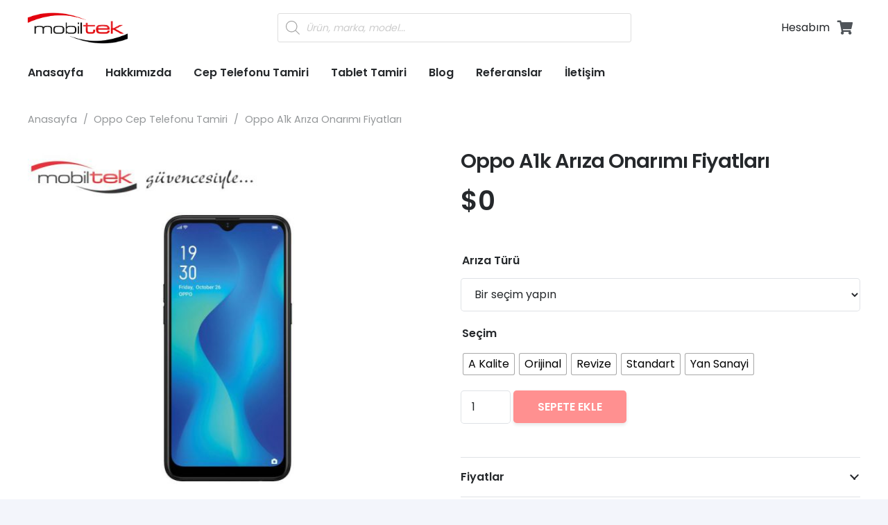

--- FILE ---
content_type: text/html; charset=UTF-8
request_url: https://www.mobiltekgsm.com/urun/oppo-a1k-ariza-onarimi-fiyatlari/
body_size: 26524
content:
<!DOCTYPE HTML>
<html lang="tr">
<head>
	<meta charset="UTF-8">
	<meta name='robots' content='index, follow, max-image-preview:large, max-snippet:-1, max-video-preview:-1' />

	<!-- This site is optimized with the Yoast SEO plugin v19.3 - https://yoast.com/wordpress/plugins/seo/ -->
	<title>Oppo A1k Arıza Onarımı Fiyatları | mobiltek</title>
	<link rel="canonical" href="https://www.mobiltekgsm.com/urun/oppo-a1k-ariza-onarimi-fiyatlari/" />
	<meta property="og:locale" content="tr_TR" />
	<meta property="og:type" content="article" />
	<meta property="og:title" content="Oppo A1k Arıza Onarımı Fiyatları | mobiltek" />
	<meta property="og:url" content="https://www.mobiltekgsm.com/urun/oppo-a1k-ariza-onarimi-fiyatlari/" />
	<meta property="og:site_name" content="mobiltek" />
	<meta property="article:publisher" content="https://www.facebook.com/mobiltekgsm" />
	<meta property="article:modified_time" content="2020-12-06T17:16:29+00:00" />
	<meta property="og:image" content="https://www.mobiltekgsm.com/wp-content/uploads/2020/12/aavarsayilan-oppo-A1k.jpg" />
	<meta property="og:image:width" content="900" />
	<meta property="og:image:height" content="900" />
	<meta property="og:image:type" content="image/jpeg" />
	<meta name="twitter:card" content="summary_large_image" />
	<script type="application/ld+json" class="yoast-schema-graph">{"@context":"https://schema.org","@graph":[{"@type":"Organization","@id":"https://www.mobiltekgsm.com/#organization","name":"Mobiltek GSM","url":"https://www.mobiltekgsm.com/","sameAs":["https://www.instagram.com/mobiltekgsm/","https://www.youtube.com/channel/UC3pwDwXhJPruoTQwXmcPY9g","https://www.facebook.com/mobiltekgsm"],"logo":{"@type":"ImageObject","inLanguage":"tr","@id":"https://www.mobiltekgsm.com/#/schema/logo/image/","url":"https://www.mobiltekgsm.com/wp-content/uploads/2021/01/logo-kare.png","contentUrl":"https://www.mobiltekgsm.com/wp-content/uploads/2021/01/logo-kare.png","width":393,"height":393,"caption":"Mobiltek GSM"},"image":{"@id":"https://www.mobiltekgsm.com/#/schema/logo/image/"}},{"@type":"WebSite","@id":"https://www.mobiltekgsm.com/#website","url":"https://www.mobiltekgsm.com/","name":"mobiltek","description":"","publisher":{"@id":"https://www.mobiltekgsm.com/#organization"},"potentialAction":[{"@type":"SearchAction","target":{"@type":"EntryPoint","urlTemplate":"https://www.mobiltekgsm.com/?s={search_term_string}"},"query-input":"required name=search_term_string"}],"inLanguage":"tr"},{"@type":"ImageObject","inLanguage":"tr","@id":"https://www.mobiltekgsm.com/urun/oppo-a1k-ariza-onarimi-fiyatlari/#primaryimage","url":"https://www.mobiltekgsm.com/wp-content/uploads/2020/12/aavarsayilan-oppo-A1k.jpg","contentUrl":"https://www.mobiltekgsm.com/wp-content/uploads/2020/12/aavarsayilan-oppo-A1k.jpg","width":900,"height":900},{"@type":"WebPage","@id":"https://www.mobiltekgsm.com/urun/oppo-a1k-ariza-onarimi-fiyatlari/","url":"https://www.mobiltekgsm.com/urun/oppo-a1k-ariza-onarimi-fiyatlari/","name":"Oppo A1k Arıza Onarımı Fiyatları | mobiltek","isPartOf":{"@id":"https://www.mobiltekgsm.com/#website"},"primaryImageOfPage":{"@id":"https://www.mobiltekgsm.com/urun/oppo-a1k-ariza-onarimi-fiyatlari/#primaryimage"},"datePublished":"2020-12-06T17:10:55+00:00","dateModified":"2020-12-06T17:16:29+00:00","breadcrumb":{"@id":"https://www.mobiltekgsm.com/urun/oppo-a1k-ariza-onarimi-fiyatlari/#breadcrumb"},"inLanguage":"tr","potentialAction":[{"@type":"ReadAction","target":["https://www.mobiltekgsm.com/urun/oppo-a1k-ariza-onarimi-fiyatlari/"]}]},{"@type":"BreadcrumbList","@id":"https://www.mobiltekgsm.com/urun/oppo-a1k-ariza-onarimi-fiyatlari/#breadcrumb","itemListElement":[{"@type":"ListItem","position":1,"name":"Anasayfa","item":"https://www.mobiltekgsm.com/"},{"@type":"ListItem","position":2,"name":"Mağaza","item":"https://www.mobiltekgsm.com/shop/"},{"@type":"ListItem","position":3,"name":"Oppo A1k Arıza Onarımı Fiyatları"}]}]}</script>
	<!-- / Yoast SEO plugin. -->


<link rel='dns-prefetch' href='//s.w.org' />
<link rel="alternate" type="application/rss+xml" title="mobiltek &raquo; beslemesi" href="https://www.mobiltekgsm.com/feed/" />
<link rel="alternate" type="application/rss+xml" title="mobiltek &raquo; yorum beslemesi" href="https://www.mobiltekgsm.com/comments/feed/" />
<link rel="alternate" type="application/rss+xml" title="mobiltek &raquo; Oppo A1k Arıza Onarımı Fiyatları yorum beslemesi" href="https://www.mobiltekgsm.com/urun/oppo-a1k-ariza-onarimi-fiyatlari/feed/" />
<meta name="viewport" content="width=device-width, initial-scale=1">
<meta name="SKYPE_TOOLBAR" content="SKYPE_TOOLBAR_PARSER_COMPATIBLE">
<meta name="theme-color" content="#ffffff">
<meta property="og:title" content="Oppo A1k Arıza Onarımı Fiyatları | mobiltek">
<meta property="og:url" content="https://www.mobiltekgsm.com/urun/oppo-a1k-ariza-onarimi-fiyatlari/">
<meta property="og:locale" content="tr_TR">
<meta property="og:site_name" content="mobiltek">
<meta property="og:type" content="product">
<meta property="og:image" content="https://www.mobiltekgsm.com/wp-content/uploads/2020/12/aavarsayilan-oppo-A1k.jpg" itemprop="image">
<script>
window._wpemojiSettings = {"baseUrl":"https:\/\/s.w.org\/images\/core\/emoji\/14.0.0\/72x72\/","ext":".png","svgUrl":"https:\/\/s.w.org\/images\/core\/emoji\/14.0.0\/svg\/","svgExt":".svg","source":{"concatemoji":"https:\/\/www.mobiltekgsm.com\/wp-includes\/js\/wp-emoji-release.min.js?ver=6.0.11"}};
/*! This file is auto-generated */
!function(e,a,t){var n,r,o,i=a.createElement("canvas"),p=i.getContext&&i.getContext("2d");function s(e,t){var a=String.fromCharCode,e=(p.clearRect(0,0,i.width,i.height),p.fillText(a.apply(this,e),0,0),i.toDataURL());return p.clearRect(0,0,i.width,i.height),p.fillText(a.apply(this,t),0,0),e===i.toDataURL()}function c(e){var t=a.createElement("script");t.src=e,t.defer=t.type="text/javascript",a.getElementsByTagName("head")[0].appendChild(t)}for(o=Array("flag","emoji"),t.supports={everything:!0,everythingExceptFlag:!0},r=0;r<o.length;r++)t.supports[o[r]]=function(e){if(!p||!p.fillText)return!1;switch(p.textBaseline="top",p.font="600 32px Arial",e){case"flag":return s([127987,65039,8205,9895,65039],[127987,65039,8203,9895,65039])?!1:!s([55356,56826,55356,56819],[55356,56826,8203,55356,56819])&&!s([55356,57332,56128,56423,56128,56418,56128,56421,56128,56430,56128,56423,56128,56447],[55356,57332,8203,56128,56423,8203,56128,56418,8203,56128,56421,8203,56128,56430,8203,56128,56423,8203,56128,56447]);case"emoji":return!s([129777,127995,8205,129778,127999],[129777,127995,8203,129778,127999])}return!1}(o[r]),t.supports.everything=t.supports.everything&&t.supports[o[r]],"flag"!==o[r]&&(t.supports.everythingExceptFlag=t.supports.everythingExceptFlag&&t.supports[o[r]]);t.supports.everythingExceptFlag=t.supports.everythingExceptFlag&&!t.supports.flag,t.DOMReady=!1,t.readyCallback=function(){t.DOMReady=!0},t.supports.everything||(n=function(){t.readyCallback()},a.addEventListener?(a.addEventListener("DOMContentLoaded",n,!1),e.addEventListener("load",n,!1)):(e.attachEvent("onload",n),a.attachEvent("onreadystatechange",function(){"complete"===a.readyState&&t.readyCallback()})),(e=t.source||{}).concatemoji?c(e.concatemoji):e.wpemoji&&e.twemoji&&(c(e.twemoji),c(e.wpemoji)))}(window,document,window._wpemojiSettings);
</script>
<style>
img.wp-smiley,
img.emoji {
	display: inline !important;
	border: none !important;
	box-shadow: none !important;
	height: 1em !important;
	width: 1em !important;
	margin: 0 0.07em !important;
	vertical-align: -0.1em !important;
	background: none !important;
	padding: 0 !important;
}
</style>
	<link rel='stylesheet' id='font-awesome-css'  href='https://www.mobiltekgsm.com/wp-content/plugins/currency-exchange-for-woocommerce/berocket/assets/css/font-awesome.min.css?ver=6.0.11' media='all' />
<link rel='stylesheet' id='berocket_ce_style-css'  href='https://www.mobiltekgsm.com/wp-content/plugins/currency-exchange-for-woocommerce/css/shop_ce.css?ver=3.5.7.5' media='all' />
<link rel='stylesheet' id='contact-form-7-css'  href='https://www.mobiltekgsm.com/wp-content/plugins/contact-form-7/includes/css/styles.css?ver=5.6' media='all' />
<link rel='stylesheet' id='menu-image-css'  href='https://www.mobiltekgsm.com/wp-content/plugins/menu-image/includes/css/menu-image.css?ver=3.0.8' media='all' />
<link rel='stylesheet' id='dashicons-css'  href='https://www.mobiltekgsm.com/wp-includes/css/dashicons.min.css?ver=6.0.11' media='all' />
<link rel='stylesheet' id='photoswipe-css'  href='https://www.mobiltekgsm.com/wp-content/plugins/woocommerce/assets/css/photoswipe/photoswipe.min.css?ver=6.7.0' media='all' />
<link rel='stylesheet' id='photoswipe-default-skin-css'  href='https://www.mobiltekgsm.com/wp-content/plugins/woocommerce/assets/css/photoswipe/default-skin/default-skin.min.css?ver=6.7.0' media='all' />
<style id='woocommerce-inline-inline-css'>
.woocommerce form .form-row .required { visibility: visible; }
</style>
<link rel='stylesheet' id='woo-variation-swatches-css'  href='https://www.mobiltekgsm.com/wp-content/plugins/woo-variation-swatches/assets/css/frontend.min.css?ver=1658069263' media='all' />
<style id='woo-variation-swatches-inline-css'>
:root {
--wvs-tick:url("data:image/svg+xml;utf8,%3Csvg filter='drop-shadow(0px 0px 2px rgb(0 0 0 / .8))' xmlns='http://www.w3.org/2000/svg'  viewBox='0 0 30 30'%3E%3Cpath fill='none' stroke='%23ffffff' stroke-linecap='round' stroke-linejoin='round' stroke-width='4' d='M4 16L11 23 27 7'/%3E%3C/svg%3E");

--wvs-cross:url("data:image/svg+xml;utf8,%3Csvg filter='drop-shadow(0px 0px 5px rgb(255 255 255 / .6))' xmlns='http://www.w3.org/2000/svg' width='72px' height='72px' viewBox='0 0 24 24'%3E%3Cpath fill='none' stroke='%23ff0000' stroke-linecap='round' stroke-width='0.6' d='M5 5L19 19M19 5L5 19'/%3E%3C/svg%3E");
--wvs-single-product-item-width:30px;
--wvs-single-product-item-height:30px;
--wvs-single-product-item-font-size:16px}
</style>
<link rel='stylesheet' id='dgwt-wcas-style-css'  href='https://www.mobiltekgsm.com/wp-content/plugins/ajax-search-for-woocommerce/assets/css/style.min.css?ver=1.18.1' media='all' />
<link rel='stylesheet' id='us-theme-css'  href='https://www.mobiltekgsm.com/wp-content/uploads/us-assets/www.mobiltekgsm.com.css?ver=7eac1ac1' media='all' />
<link rel='stylesheet' id='theme-style-css'  href='https://www.mobiltekgsm.com/wp-content/themes/Impreza-child/style.css?ver=8.8.2' media='all' />
<script src='https://www.mobiltekgsm.com/wp-includes/js/jquery/jquery.min.js?ver=3.6.0' id='jquery-core-js'></script>
<script src='https://www.mobiltekgsm.com/wp-content/plugins/currency-exchange-for-woocommerce/js/jquery.cookie.js?ver=3.5.7.5' id='berocket_jquery_cookie-js'></script>
<script id='berocket_ce_currency_exchange-js-extra'>
var the_ce_js_data = {"script":{"js_page_load":"","js_before_set":"","js_after_set":"location.reload();"},"rates":{"AED":"0.47047833955395","AFN":"9.8012116080354","ALL":"13.086602335266","AMD":"65.178990710541","ANG":"0.22838945590004","AOA":"82.705030863736","ARS":"10.41004747625","AUD":"0.17264278994573","AWG":"0.23026360373335","AZN":"0.21771208172614","BAM":"0.20907338829311","BBD":"0.25649099923917","BDT":"10.813941003921","BGN":"0.20630604356965","BHD":"0.048163590057153","BIF":"246.55788489713","BMD":"1","BND":"0.17137153848847","BOB":"0.87842185223089","BRL":"0.66220262879746","BSD":"0.12727973322623","BTC":"1","BTN":"1","BWP":"1.4159356498464","BYR":"1","BYN":"0.3298273199246","BZD":"0.25647063594108","CAD":"0.16514123864498","CDF":"250.08948324843","CHF":"0.11429790832767","CLP":"96.751631302758","CNY":"0.83905263888411","COP":"452.18813408323","CRC":"76.902781824049","CUC":"1","CUP":"0.12727973322623","CVE":"11.815004409105","CZK":"2.7897333093846","DJF":"22.651291366677","DKK":"0.78529541178911","DOP":"7.3774440676574","DZD":"16.649106046115","EGP":"2.0065083032658","ERN":"1.9178953454976","ETB":"4.8750638668384","EUR":"0.10550347859605","FJD":"0.26207398038875","FKP":"1","GBP":"0.095270925051595","GEL":"0.42259378722705","GGP":"1","GHS":"0.74517210822552","GIP":"0.095294038576124","GMD":"6.6678737754354","GNF":"1253.7730742641","GTQ":"0.9943443913168","GYD":"26.669986191633","HKD":"0.9938497867798","HNL":"3.0831829687593","HRK":"0.79620620140452","HTG":"8.4787531640879","HUF":"37.771872715567","IDR":"1813.1633899685","ILS":"0.41926719816926","IMP":"1","INR":"9.46269135851","IQD":"151.71717947578","IRR":"5353.0602342693","IRT":"1","ISK":"16.141172352356","JEP":"1","JMD":"18.559790390681","JOD":"0.090676947288751","JPY":"13.339546853272","KES":"14.059608587036","KGS":"10.862537109221","KHR":"514.64920952326","KMF":"52.426454172963","KPW":"1","KRW":"139.86052775714","KWD":"0.039013214321453","KYD":"1","KZT":"54.03326188708","LAK":"1181.5004409105","LBP":"192.76329396518","LKR":"23.646602925526","LRD":"20.060369188226","LSL":"1.9504289446557","LYD":"0.16847927048941","MAD":"1.1523220696897","MDL":"2.2153135867507","MGA":"503.11491560652","MKD":"6.5054671348","MMK":"168.3037043639","MNT":"362.35101915702","MOP":"1.0166458398173","MRU":"4.8750638668384","MUR":"5.1225921972546","MVR":"1.9667028615908","MWK":"96.860216955677","MXN":"2.548863744261","MYR":"0.5215711851791","MZN":"9.3721406744191","NAD":"1.9504289446557","NGN":"48.58309305114","NIO":"4.4468172392066","NOK":"1.1266032079887","NPR":"15.013811775002","NZD":"0.18141074007866","OMR":"0.049172538841386","PAB":"0.12727973322623","PEN":"0.46089140034935","PGK":"0.44970740726709","PHP":"6.1527971792085","PKR":"20.431395474851","PLN":"0.4725035900848","PRB":"1","PYG":"895.20618986799","QAR":"0.46722531074992","RON":"0.5140790452087","RSD":"12.434308670215","RUB":"9.5719179045405","RWF":"125.8458825209","SAR":"0.48074609904212","SBD":"1.0317764848398","SCR":"2.6469324869359","SDG":"7.015158867906","SEK":"1.0848168543579","SGD":"0.17111907085626","SHP":"1","SLL":"1267.2545051702","SOS":"73.601666810816","SRD":"1.8006824901577","SSP":"22.315676966783","STN":"2.7552231205336","SYP":"162.55816411149","SZL":"1.9504289446557","THB":"3.8690835267737","TJS":"1.4501146731265","TMT":"0.44764778414078","TND":"0.34589831719182","TOP":"0.28987190304575","TRY":"11","TTD":"0.86451251773938","TWD":"3.6306591164268","TZS":"295.0054292386","UAH":"3.6294339442644","UGX":"470.00864997337","USD":"1","UYU":"5.4362433761794","UZS":"1335.5395982533","VEF":"1","VES":"110006.14957906","VND":"2962.5117625873","VUV":"14.138036106144","WST":"0.3236654142968","XAF":"69.440476940436","XCD":"0.34478071814765","XOF":"69.412561524685","XPF":"12.601071233682","YER":"31.664338791193","ZAR":"1.9534742754939","ZMW":"2.6754748917326"},"base":"USD","visual_only":"1","current":"none","symbol":"none","accounting":{"symbol":"none","decimal":",","thousand":".","precision":0,"format":"%s%v"}};
</script>
<script src='https://www.mobiltekgsm.com/wp-content/plugins/currency-exchange-for-woocommerce/js/currency_exchange.js?ver=3.5.7.5' id='berocket_ce_currency_exchange-js'></script>
<script src='https://www.mobiltekgsm.com/wp-content/plugins/currency-exchange-for-woocommerce/js/money.min.js?ver=6.0.11' id='open_money-js'></script>
<script src='https://www.mobiltekgsm.com/wp-content/plugins/currency-exchange-for-woocommerce/js/accounting.min.js?ver=6.0.11' id='open_accounting-js'></script>
<link rel="https://api.w.org/" href="https://www.mobiltekgsm.com/wp-json/" /><link rel="alternate" type="application/json" href="https://www.mobiltekgsm.com/wp-json/wp/v2/product/22978" /><link rel="EditURI" type="application/rsd+xml" title="RSD" href="https://www.mobiltekgsm.com/xmlrpc.php?rsd" />
<link rel="wlwmanifest" type="application/wlwmanifest+xml" href="https://www.mobiltekgsm.com/wp-includes/wlwmanifest.xml" /> 
<meta name="generator" content="WordPress 6.0.11" />
<meta name="generator" content="WooCommerce 6.7.0" />
<link rel='shortlink' href='https://www.mobiltekgsm.com/?p=22978' />
<link rel="alternate" type="application/json+oembed" href="https://www.mobiltekgsm.com/wp-json/oembed/1.0/embed?url=https%3A%2F%2Fwww.mobiltekgsm.com%2Furun%2Foppo-a1k-ariza-onarimi-fiyatlari%2F" />
<link rel="alternate" type="text/xml+oembed" href="https://www.mobiltekgsm.com/wp-json/oembed/1.0/embed?url=https%3A%2F%2Fwww.mobiltekgsm.com%2Furun%2Foppo-a1k-ariza-onarimi-fiyatlari%2F&#038;format=xml" />
<style></style>		<script>
			document.documentElement.className = document.documentElement.className.replace( 'no-js', 'js' );
		</script>
				<style>
			.no-js img.lazyload { display: none; }
			figure.wp-block-image img.lazyloading { min-width: 150px; }
							.lazyload, .lazyloading { opacity: 0; }
				.lazyloaded {
					opacity: 1;
					transition: opacity 400ms;
					transition-delay: 0ms;
				}
					</style>
		<style>.dgwt-wcas-ico-magnifier,.dgwt-wcas-ico-magnifier-handler{max-width:20px}.dgwt-wcas-search-wrapp{max-width:600px}</style>			<style>
				.w-search.layout_modern .w-search-close {

				}

				.w-search.layout_modern .w-search-close {
					color: rgba(0, 0, 0, 0.5) !important;
				}

				.w-search.layout_modern .dgwt-wcas-close {
					display: none;
				}

				.w-search.layout_modern .dgwt-wcas-preloader {
					right: 20px;
				}

				.w-search.layout_fullscreen .w-form-row-field {
					top: 48px;
				}
			</style>
					<script>
			if ( ! /Android|webOS|iPhone|iPad|iPod|BlackBerry|IEMobile|Opera Mini/i.test( navigator.userAgent ) ) {
				var root = document.getElementsByTagName( 'html' )[ 0 ]
				root.className += " no-touch";
			}
		</script>
			<noscript><style>.woocommerce-product-gallery{ opacity: 1 !important; }</style></noscript>
	<meta name="generator" content="Powered by WPBakery Page Builder - drag and drop page builder for WordPress."/>
<link rel="icon" href="https://www.mobiltekgsm.com/wp-content/uploads/2020/10/favicon-150x150.png" sizes="32x32" />
<link rel="icon" href="https://www.mobiltekgsm.com/wp-content/uploads/2020/10/favicon.png" sizes="192x192" />
<link rel="apple-touch-icon" href="https://www.mobiltekgsm.com/wp-content/uploads/2020/10/favicon.png" />
<meta name="msapplication-TileImage" content="https://www.mobiltekgsm.com/wp-content/uploads/2020/10/favicon.png" />
<noscript><style> .wpb_animate_when_almost_visible { opacity: 1; }</style></noscript>		<style id="us-icon-fonts">@font-face{font-display:block;font-style:normal;font-family:"fontawesome";font-weight:900;src:url("https://www.mobiltekgsm.com/wp-content/themes/Impreza/fonts/fa-solid-900.woff2?ver=8.8.2") format("woff2"),url("https://www.mobiltekgsm.com/wp-content/themes/Impreza/fonts/fa-solid-900.woff?ver=8.8.2") format("woff")}.fas{font-family:"fontawesome";font-weight:900}@font-face{font-display:block;font-style:normal;font-family:"fontawesome";font-weight:400;src:url("https://www.mobiltekgsm.com/wp-content/themes/Impreza/fonts/fa-regular-400.woff2?ver=8.8.2") format("woff2"),url("https://www.mobiltekgsm.com/wp-content/themes/Impreza/fonts/fa-regular-400.woff?ver=8.8.2") format("woff")}.far{font-family:"fontawesome";font-weight:400}@font-face{font-display:block;font-style:normal;font-family:"fontawesome";font-weight:300;src:url("https://www.mobiltekgsm.com/wp-content/themes/Impreza/fonts/fa-light-300.woff2?ver=8.8.2") format("woff2"),url("https://www.mobiltekgsm.com/wp-content/themes/Impreza/fonts/fa-light-300.woff?ver=8.8.2") format("woff")}.fal{font-family:"fontawesome";font-weight:300}@font-face{font-display:block;font-style:normal;font-family:"Font Awesome 5 Duotone";font-weight:900;src:url("https://www.mobiltekgsm.com/wp-content/themes/Impreza/fonts/fa-duotone-900.woff2?ver=8.8.2") format("woff2"),url("https://www.mobiltekgsm.com/wp-content/themes/Impreza/fonts/fa-duotone-900.woff?ver=8.8.2") format("woff")}.fad{font-family:"Font Awesome 5 Duotone";font-weight:900}.fad{position:relative}.fad:before{position:absolute}.fad:after{opacity:0.4}@font-face{font-display:block;font-style:normal;font-family:"Font Awesome 5 Brands";font-weight:400;src:url("https://www.mobiltekgsm.com/wp-content/themes/Impreza/fonts/fa-brands-400.woff2?ver=8.8.2") format("woff2"),url("https://www.mobiltekgsm.com/wp-content/themes/Impreza/fonts/fa-brands-400.woff?ver=8.8.2") format("woff")}.fab{font-family:"Font Awesome 5 Brands";font-weight:400}@font-face{font-display:block;font-style:normal;font-family:"Material Icons";font-weight:400;src:url("https://www.mobiltekgsm.com/wp-content/themes/Impreza/fonts/material-icons.woff2?ver=8.8.2") format("woff2"),url("https://www.mobiltekgsm.com/wp-content/themes/Impreza/fonts/material-icons.woff?ver=8.8.2") format("woff")}.material-icons{font-family:"Material Icons";font-weight:400}</style>
				<style id="us-header-css"> .l-subheader.at_middle,.l-subheader.at_middle .w-dropdown-list,.l-subheader.at_middle .type_mobile .w-nav-list.level_1{background:var(--color-header-middle-bg);color:var(--color-header-middle-text)}.no-touch .l-subheader.at_middle a:hover,.no-touch .l-header.bg_transparent .l-subheader.at_middle .w-dropdown.opened a:hover{color:var(--color-header-middle-text-hover)}.l-header.bg_transparent:not(.sticky) .l-subheader.at_middle{background:var(--color-header-transparent-bg);color:var(--color-header-transparent-text)}.no-touch .l-header.bg_transparent:not(.sticky) .at_middle .w-cart-link:hover,.no-touch .l-header.bg_transparent:not(.sticky) .at_middle .w-text a:hover,.no-touch .l-header.bg_transparent:not(.sticky) .at_middle .w-html a:hover,.no-touch .l-header.bg_transparent:not(.sticky) .at_middle .w-nav>a:hover,.no-touch .l-header.bg_transparent:not(.sticky) .at_middle .w-menu a:hover,.no-touch .l-header.bg_transparent:not(.sticky) .at_middle .w-search>a:hover,.no-touch .l-header.bg_transparent:not(.sticky) .at_middle .w-dropdown a:hover,.no-touch .l-header.bg_transparent:not(.sticky) .at_middle .type_desktop .menu-item.level_1:hover>a{color:var(--color-header-transparent-text-hover)}.l-subheader.at_bottom,.l-subheader.at_bottom .w-dropdown-list,.l-subheader.at_bottom .type_mobile .w-nav-list.level_1{background:var(--color-header-middle-bg);color:var(--color-header-middle-text)}.no-touch .l-subheader.at_bottom a:hover,.no-touch .l-header.bg_transparent .l-subheader.at_bottom .w-dropdown.opened a:hover{color:var(--color-header-middle-text-hover)}.l-header.bg_transparent:not(.sticky) .l-subheader.at_bottom{background:var(--color-header-transparent-bg);color:var(--color-header-transparent-text)}.no-touch .l-header.bg_transparent:not(.sticky) .at_bottom .w-cart-link:hover,.no-touch .l-header.bg_transparent:not(.sticky) .at_bottom .w-text a:hover,.no-touch .l-header.bg_transparent:not(.sticky) .at_bottom .w-html a:hover,.no-touch .l-header.bg_transparent:not(.sticky) .at_bottom .w-nav>a:hover,.no-touch .l-header.bg_transparent:not(.sticky) .at_bottom .w-menu a:hover,.no-touch .l-header.bg_transparent:not(.sticky) .at_bottom .w-search>a:hover,.no-touch .l-header.bg_transparent:not(.sticky) .at_bottom .w-dropdown a:hover,.no-touch .l-header.bg_transparent:not(.sticky) .at_bottom .type_desktop .menu-item.level_1:hover>a{color:var(--color-header-transparent-text-hover)}.header_ver .l-header{background:var(--color-header-middle-bg);color:var(--color-header-middle-text)}@media (min-width:1001px){.hidden_for_default{display:none!important}.l-subheader.at_top{display:none}.l-header{position:relative;z-index:111;width:100%}.l-subheader{margin:0 auto}.l-subheader.width_full{padding-left:1.5rem;padding-right:1.5rem}.l-subheader-h{display:flex;align-items:center;position:relative;margin:0 auto;height:inherit}.w-header-show{display:none}.l-header.pos_fixed{position:fixed;left:0}.l-header.pos_fixed:not(.notransition) .l-subheader{transition-property:transform,background,box-shadow,line-height,height;transition-duration:0.3s;transition-timing-function:cubic-bezier(.78,.13,.15,.86)}.header_hor .l-header.sticky_auto_hide{transition:transform 0.3s cubic-bezier(.78,.13,.15,.86) 0.1s}.header_hor .l-header.sticky_auto_hide.down{transform:translateY(-110%)}.l-header.bg_transparent:not(.sticky) .l-subheader{box-shadow:none!important;background:none}.l-header.bg_transparent~.l-main .l-section.width_full.height_auto:first-of-type>.l-section-h{padding-top:0!important;padding-bottom:0!important}.l-header.pos_static.bg_transparent{position:absolute;left:0}.l-subheader.width_full .l-subheader-h{max-width:none!important}.l-header.shadow_thin .l-subheader.at_middle,.l-header.shadow_thin .l-subheader.at_bottom{box-shadow:0 1px 0 rgba(0,0,0,0.08)}.l-header.shadow_wide .l-subheader.at_middle,.l-header.shadow_wide .l-subheader.at_bottom{box-shadow:0 3px 5px -1px rgba(0,0,0,0.1),0 2px 1px -1px rgba(0,0,0,0.05)}.header_hor .l-subheader-cell>.w-cart{margin-left:0;margin-right:0}:root{--header-height:130px;--header-sticky-height:50px}.l-header:before{content:'130'}.l-header.sticky:before{content:'50'}.l-subheader.at_top{line-height:36px;height:36px}.l-header.sticky .l-subheader.at_top{line-height:0px;height:0px;overflow:hidden}.l-subheader.at_middle{line-height:80px;height:80px}.l-header.sticky .l-subheader.at_middle{line-height:0px;height:0px;overflow:hidden}.l-subheader.at_bottom{line-height:50px;height:50px}.l-header.sticky .l-subheader.at_bottom{line-height:50px;height:50px}.headerinpos_above .l-header.pos_fixed{overflow:hidden;transition:transform 0.3s;transform:translate3d(0,-100%,0)}.headerinpos_above .l-header.pos_fixed.sticky{overflow:visible;transform:none}.headerinpos_above .l-header.pos_fixed~.l-section>.l-section-h,.headerinpos_above .l-header.pos_fixed~.l-main .l-section:first-of-type>.l-section-h{padding-top:0!important}.headerinpos_below .l-header.pos_fixed:not(.sticky){position:absolute;top:100%}.headerinpos_below .l-header.pos_fixed~.l-main>.l-section:first-of-type>.l-section-h{padding-top:0!important}.headerinpos_below .l-header.pos_fixed~.l-main .l-section.full_height:nth-of-type(2){min-height:100vh}.headerinpos_below .l-header.pos_fixed~.l-main>.l-section:nth-of-type(2)>.l-section-h{padding-top:var(--header-height)}.headerinpos_bottom .l-header.pos_fixed:not(.sticky){position:absolute;top:100vh}.headerinpos_bottom .l-header.pos_fixed~.l-main>.l-section:first-of-type>.l-section-h{padding-top:0!important}.headerinpos_bottom .l-header.pos_fixed~.l-main>.l-section:first-of-type>.l-section-h{padding-bottom:var(--header-height)}.headerinpos_bottom .l-header.pos_fixed.bg_transparent~.l-main .l-section.valign_center:not(.height_auto):first-of-type>.l-section-h{top:calc( var(--header-height) / 2 )}.headerinpos_bottom .l-header.pos_fixed:not(.sticky) .w-cart-dropdown,.headerinpos_bottom .l-header.pos_fixed:not(.sticky) .w-nav.type_desktop .w-nav-list.level_2{bottom:100%;transform-origin:0 100%}.headerinpos_bottom .l-header.pos_fixed:not(.sticky) .w-nav.type_mobile.m_layout_dropdown .w-nav-list.level_1{top:auto;bottom:100%;box-shadow:var(--box-shadow-up)}.headerinpos_bottom .l-header.pos_fixed:not(.sticky) .w-nav.type_desktop .w-nav-list.level_3,.headerinpos_bottom .l-header.pos_fixed:not(.sticky) .w-nav.type_desktop .w-nav-list.level_4{top:auto;bottom:0;transform-origin:0 100%}.headerinpos_bottom .l-header.pos_fixed:not(.sticky) .w-dropdown-list{top:auto;bottom:-0.4em;padding-top:0.4em;padding-bottom:2.4em}.admin-bar .l-header.pos_static.bg_solid~.l-main .l-section.full_height:first-of-type{min-height:calc( 100vh - var(--header-height) - 32px )}.admin-bar .l-header.pos_fixed:not(.sticky_auto_hide)~.l-main .l-section.full_height:not(:first-of-type){min-height:calc( 100vh - var(--header-sticky-height) - 32px )}.admin-bar.headerinpos_below .l-header.pos_fixed~.l-main .l-section.full_height:nth-of-type(2){min-height:calc(100vh - 32px)}}@media (min-width:1025px) and (max-width:1000px){.hidden_for_default{display:none!important}.l-subheader.at_top{display:none}.l-header{position:relative;z-index:111;width:100%}.l-subheader{margin:0 auto}.l-subheader.width_full{padding-left:1.5rem;padding-right:1.5rem}.l-subheader-h{display:flex;align-items:center;position:relative;margin:0 auto;height:inherit}.w-header-show{display:none}.l-header.pos_fixed{position:fixed;left:0}.l-header.pos_fixed:not(.notransition) .l-subheader{transition-property:transform,background,box-shadow,line-height,height;transition-duration:0.3s;transition-timing-function:cubic-bezier(.78,.13,.15,.86)}.header_hor .l-header.sticky_auto_hide{transition:transform 0.3s cubic-bezier(.78,.13,.15,.86) 0.1s}.header_hor .l-header.sticky_auto_hide.down{transform:translateY(-110%)}.l-header.bg_transparent:not(.sticky) .l-subheader{box-shadow:none!important;background:none}.l-header.bg_transparent~.l-main .l-section.width_full.height_auto:first-of-type>.l-section-h{padding-top:0!important;padding-bottom:0!important}.l-header.pos_static.bg_transparent{position:absolute;left:0}.l-subheader.width_full .l-subheader-h{max-width:none!important}.l-header.shadow_thin .l-subheader.at_middle,.l-header.shadow_thin .l-subheader.at_bottom{box-shadow:0 1px 0 rgba(0,0,0,0.08)}.l-header.shadow_wide .l-subheader.at_middle,.l-header.shadow_wide .l-subheader.at_bottom{box-shadow:0 3px 5px -1px rgba(0,0,0,0.1),0 2px 1px -1px rgba(0,0,0,0.05)}.header_hor .l-subheader-cell>.w-cart{margin-left:0;margin-right:0}:root{--header-height:130px;--header-sticky-height:50px}.l-header:before{content:'130'}.l-header.sticky:before{content:'50'}.l-subheader.at_top{line-height:36px;height:36px}.l-header.sticky .l-subheader.at_top{line-height:0px;height:0px;overflow:hidden}.l-subheader.at_middle{line-height:80px;height:80px}.l-header.sticky .l-subheader.at_middle{line-height:0px;height:0px;overflow:hidden}.l-subheader.at_bottom{line-height:50px;height:50px}.l-header.sticky .l-subheader.at_bottom{line-height:50px;height:50px}.headerinpos_above .l-header.pos_fixed{overflow:hidden;transition:transform 0.3s;transform:translate3d(0,-100%,0)}.headerinpos_above .l-header.pos_fixed.sticky{overflow:visible;transform:none}.headerinpos_above .l-header.pos_fixed~.l-section>.l-section-h,.headerinpos_above .l-header.pos_fixed~.l-main .l-section:first-of-type>.l-section-h{padding-top:0!important}.headerinpos_below .l-header.pos_fixed:not(.sticky){position:absolute;top:100%}.headerinpos_below .l-header.pos_fixed~.l-main>.l-section:first-of-type>.l-section-h{padding-top:0!important}.headerinpos_below .l-header.pos_fixed~.l-main .l-section.full_height:nth-of-type(2){min-height:100vh}.headerinpos_below .l-header.pos_fixed~.l-main>.l-section:nth-of-type(2)>.l-section-h{padding-top:var(--header-height)}.headerinpos_bottom .l-header.pos_fixed:not(.sticky){position:absolute;top:100vh}.headerinpos_bottom .l-header.pos_fixed~.l-main>.l-section:first-of-type>.l-section-h{padding-top:0!important}.headerinpos_bottom .l-header.pos_fixed~.l-main>.l-section:first-of-type>.l-section-h{padding-bottom:var(--header-height)}.headerinpos_bottom .l-header.pos_fixed.bg_transparent~.l-main .l-section.valign_center:not(.height_auto):first-of-type>.l-section-h{top:calc( var(--header-height) / 2 )}.headerinpos_bottom .l-header.pos_fixed:not(.sticky) .w-cart-dropdown,.headerinpos_bottom .l-header.pos_fixed:not(.sticky) .w-nav.type_desktop .w-nav-list.level_2{bottom:100%;transform-origin:0 100%}.headerinpos_bottom .l-header.pos_fixed:not(.sticky) .w-nav.type_mobile.m_layout_dropdown .w-nav-list.level_1{top:auto;bottom:100%;box-shadow:var(--box-shadow-up)}.headerinpos_bottom .l-header.pos_fixed:not(.sticky) .w-nav.type_desktop .w-nav-list.level_3,.headerinpos_bottom .l-header.pos_fixed:not(.sticky) .w-nav.type_desktop .w-nav-list.level_4{top:auto;bottom:0;transform-origin:0 100%}.headerinpos_bottom .l-header.pos_fixed:not(.sticky) .w-dropdown-list{top:auto;bottom:-0.4em;padding-top:0.4em;padding-bottom:2.4em}.admin-bar .l-header.pos_static.bg_solid~.l-main .l-section.full_height:first-of-type{min-height:calc( 100vh - var(--header-height) - 32px )}.admin-bar .l-header.pos_fixed:not(.sticky_auto_hide)~.l-main .l-section.full_height:not(:first-of-type){min-height:calc( 100vh - var(--header-sticky-height) - 32px )}.admin-bar.headerinpos_below .l-header.pos_fixed~.l-main .l-section.full_height:nth-of-type(2){min-height:calc(100vh - 32px)}}@media (min-width:601px) and (max-width:1024px){.hidden_for_default{display:none!important}.l-subheader.at_top{display:none}.l-header{position:relative;z-index:111;width:100%}.l-subheader{margin:0 auto}.l-subheader.width_full{padding-left:1.5rem;padding-right:1.5rem}.l-subheader-h{display:flex;align-items:center;position:relative;margin:0 auto;height:inherit}.w-header-show{display:none}.l-header.pos_fixed{position:fixed;left:0}.l-header.pos_fixed:not(.notransition) .l-subheader{transition-property:transform,background,box-shadow,line-height,height;transition-duration:0.3s;transition-timing-function:cubic-bezier(.78,.13,.15,.86)}.header_hor .l-header.sticky_auto_hide{transition:transform 0.3s cubic-bezier(.78,.13,.15,.86) 0.1s}.header_hor .l-header.sticky_auto_hide.down{transform:translateY(-110%)}.l-header.bg_transparent:not(.sticky) .l-subheader{box-shadow:none!important;background:none}.l-header.bg_transparent~.l-main .l-section.width_full.height_auto:first-of-type>.l-section-h{padding-top:0!important;padding-bottom:0!important}.l-header.pos_static.bg_transparent{position:absolute;left:0}.l-subheader.width_full .l-subheader-h{max-width:none!important}.l-header.shadow_thin .l-subheader.at_middle,.l-header.shadow_thin .l-subheader.at_bottom{box-shadow:0 1px 0 rgba(0,0,0,0.08)}.l-header.shadow_wide .l-subheader.at_middle,.l-header.shadow_wide .l-subheader.at_bottom{box-shadow:0 3px 5px -1px rgba(0,0,0,0.1),0 2px 1px -1px rgba(0,0,0,0.05)}.header_hor .l-subheader-cell>.w-cart{margin-left:0;margin-right:0}:root{--header-height:120px;--header-sticky-height:50px}.l-header:before{content:'120'}.l-header.sticky:before{content:'50'}.l-subheader.at_top{line-height:40px;height:40px}.l-header.sticky .l-subheader.at_top{line-height:40px;height:40px}.l-subheader.at_middle{line-height:70px;height:70px}.l-header.sticky .l-subheader.at_middle{line-height:0px;height:0px;overflow:hidden}.l-subheader.at_bottom{line-height:50px;height:50px}.l-header.sticky .l-subheader.at_bottom{line-height:50px;height:50px}}@media (max-width:600px){.hidden_for_default{display:none!important}.l-subheader.at_top{display:none}.l-subheader.at_bottom{display:none}.l-header{position:relative;z-index:111;width:100%}.l-subheader{margin:0 auto}.l-subheader.width_full{padding-left:1.5rem;padding-right:1.5rem}.l-subheader-h{display:flex;align-items:center;position:relative;margin:0 auto;height:inherit}.w-header-show{display:none}.l-header.pos_fixed{position:fixed;left:0}.l-header.pos_fixed:not(.notransition) .l-subheader{transition-property:transform,background,box-shadow,line-height,height;transition-duration:0.3s;transition-timing-function:cubic-bezier(.78,.13,.15,.86)}.header_hor .l-header.sticky_auto_hide{transition:transform 0.3s cubic-bezier(.78,.13,.15,.86) 0.1s}.header_hor .l-header.sticky_auto_hide.down{transform:translateY(-110%)}.l-header.bg_transparent:not(.sticky) .l-subheader{box-shadow:none!important;background:none}.l-header.bg_transparent~.l-main .l-section.width_full.height_auto:first-of-type>.l-section-h{padding-top:0!important;padding-bottom:0!important}.l-header.pos_static.bg_transparent{position:absolute;left:0}.l-subheader.width_full .l-subheader-h{max-width:none!important}.l-header.shadow_thin .l-subheader.at_middle,.l-header.shadow_thin .l-subheader.at_bottom{box-shadow:0 1px 0 rgba(0,0,0,0.08)}.l-header.shadow_wide .l-subheader.at_middle,.l-header.shadow_wide .l-subheader.at_bottom{box-shadow:0 3px 5px -1px rgba(0,0,0,0.1),0 2px 1px -1px rgba(0,0,0,0.05)}.header_hor .l-subheader-cell>.w-cart{margin-left:0;margin-right:0}:root{--header-height:50px;--header-sticky-height:0px}.l-header:before{content:'50'}.l-header.sticky:before{content:'0'}.l-subheader.at_top{line-height:40px;height:40px}.l-header.sticky .l-subheader.at_top{line-height:40px;height:40px}.l-subheader.at_middle{line-height:50px;height:50px}.l-header.sticky .l-subheader.at_middle{line-height:0px;height:0px;overflow:hidden}.l-subheader.at_bottom{line-height:50px;height:50px}.l-header.sticky .l-subheader.at_bottom{line-height:50px;height:50px}.l-subheader.at_middle .l-subheader-cell.at_left,.l-subheader.at_middle .l-subheader-cell.at_right{display:flex;flex-basis:100px}}@media (min-width:1001px){.ush_image_1{height:45px!important}.l-header.sticky .ush_image_1{height:40px!important}}@media (min-width:1025px) and (max-width:1000px){.ush_image_1{height:30px!important}.l-header.sticky .ush_image_1{height:30px!important}}@media (min-width:601px) and (max-width:1024px){.ush_image_1{height:45px!important}.l-header.sticky .ush_image_1{height:40px!important}}@media (max-width:600px){.ush_image_1{height:45px!important}.l-header.sticky .ush_image_1{height:40px!important}}.header_hor .ush_menu_2.type_desktop .menu-item.level_1>a:not(.w-btn){padding-left:1rem;padding-right:1rem}.header_hor .ush_menu_2.type_desktop .menu-item.level_1>a.w-btn{margin-left:1rem;margin-right:1rem}.header_hor .ush_menu_2.type_desktop.align-edges>.w-nav-list.level_1{margin-left:-1rem;margin-right:-1rem}.header_ver .ush_menu_2.type_desktop .menu-item.level_1>a:not(.w-btn){padding-top:1rem;padding-bottom:1rem}.header_ver .ush_menu_2.type_desktop .menu-item.level_1>a.w-btn{margin-top:1rem;margin-bottom:1rem}.ush_menu_2.type_desktop .menu-item:not(.level_1){font-size:1rem}.ush_menu_2.type_mobile .w-nav-anchor.level_1,.ush_menu_2.type_mobile .w-nav-anchor.level_1 + .w-nav-arrow{font-size:1rem}.ush_menu_2.type_mobile .w-nav-anchor:not(.level_1),.ush_menu_2.type_mobile .w-nav-anchor:not(.level_1) + .w-nav-arrow{font-size:0.9rem}@media (min-width:1001px){.ush_menu_2 .w-nav-icon{font-size:20px}}@media (min-width:1025px) and (max-width:1000px){.ush_menu_2 .w-nav-icon{font-size:32px}}@media (min-width:601px) and (max-width:1024px){.ush_menu_2 .w-nav-icon{font-size:20px}}@media (max-width:600px){.ush_menu_2 .w-nav-icon{font-size:20px}}.ush_menu_2 .w-nav-icon>div{border-width:2.5px}@media screen and (max-width:699px){.w-nav.ush_menu_2>.w-nav-list.level_1{display:none}.ush_menu_2 .w-nav-control{display:block}}.ush_menu_2 .menu-item.level_1>a:not(.w-btn):focus,.no-touch .ush_menu_2 .menu-item.level_1.opened>a:not(.w-btn),.no-touch .ush_menu_2 .menu-item.level_1:hover>a:not(.w-btn){background:transparent;color:var(--color-header-middle-text-hover)}.ush_menu_2 .menu-item.level_1.current-menu-item>a:not(.w-btn),.ush_menu_2 .menu-item.level_1.current-menu-ancestor>a:not(.w-btn),.ush_menu_2 .menu-item.level_1.current-page-ancestor>a:not(.w-btn){background:transparent;color:var(--color-header-middle-text-hover)}.l-header.bg_transparent:not(.sticky) .ush_menu_2.type_desktop .menu-item.level_1.current-menu-item>a:not(.w-btn),.l-header.bg_transparent:not(.sticky) .ush_menu_2.type_desktop .menu-item.level_1.current-menu-ancestor>a:not(.w-btn),.l-header.bg_transparent:not(.sticky) .ush_menu_2.type_desktop .menu-item.level_1.current-page-ancestor>a:not(.w-btn){background:transparent;color:var(--color-header-transparent-text-hover)}.ush_menu_2 .w-nav-list:not(.level_1){background:var(--color-header-middle-bg);color:var(--color-header-middle-text)}.no-touch .ush_menu_2 .menu-item:not(.level_1)>a:focus,.no-touch .ush_menu_2 .menu-item:not(.level_1):hover>a{background:transparent;color:var(--color-header-middle-text-hover)}.ush_menu_2 .menu-item:not(.level_1).current-menu-item>a,.ush_menu_2 .menu-item:not(.level_1).current-menu-ancestor>a,.ush_menu_2 .menu-item:not(.level_1).current-page-ancestor>a{background:transparent;color:var(--color-header-middle-text-hover)}.header_hor .ush_additional_menu_1 .menu{margin:0 -0.7rem}.header_hor .ush_additional_menu_1.spread .menu{width:calc(100% + 0.7rem + 0.7rem)}.header_hor .ush_additional_menu_1 .menu-item{padding:0 0.7rem}.header_ver .ush_additional_menu_1 .menu-item{padding:0.7rem 0}.ush_search_1 .w-search-form{background:var(--color-content-bg);color:var(--color-content-text)}@media (min-width:1001px){.ush_search_1.layout_simple{max-width:60vw}.ush_search_1.layout_modern.active{width:60vw}.ush_search_1{font-size:18px}}@media (min-width:1025px) and (max-width:1000px){.ush_search_1.layout_simple{max-width:250px}.ush_search_1.layout_modern.active{width:250px}.ush_search_1{font-size:24px}}@media (min-width:601px) and (max-width:1024px){.ush_search_1.layout_simple{max-width:40vw}.ush_search_1.layout_modern.active{width:40vw}.ush_search_1{font-size:20px}}@media (max-width:600px){.ush_search_1{font-size:22px}}.ush_search_2 .w-search-form{background:var(--color-content-bg);color:var(--color-content-text)}@media (min-width:1001px){.ush_search_2.layout_simple{max-width:300px}.ush_search_2.layout_modern.active{width:300px}.ush_search_2{font-size:18px}}@media (min-width:1025px) and (max-width:1000px){.ush_search_2.layout_simple{max-width:250px}.ush_search_2.layout_modern.active{width:250px}.ush_search_2{font-size:24px}}@media (min-width:601px) and (max-width:1024px){.ush_search_2.layout_simple{max-width:200px}.ush_search_2.layout_modern.active{width:200px}.ush_search_2{font-size:22px}}@media (max-width:600px){.ush_search_2{font-size:20px}}@media (min-width:1001px){.ush_cart_2 .w-cart-link{font-size:20px}}@media (min-width:1025px) and (max-width:1000px){.ush_cart_2 .w-cart-link{font-size:24px}}@media (min-width:601px) and (max-width:1024px){.ush_cart_2 .w-cart-link{font-size:20px}}@media (max-width:600px){.ush_cart_2 .w-cart-link{font-size:20px}}.ush_menu_2{font-weight:600!important;margin-left:-1rem!important}.ush_cart_2{color:var(--color-alt-content-text)!important}.ush_text_1{font-size:20px!important;margin-right:10px!important}@media (min-width:601px) and (max-width:1024px){.ush_menu_2{margin-left:-1rem!important}}@media (max-width:600px){.ush_menu_2{margin-left:0!important}}</style>
		<!-- Global site tag (gtag.js) - Google Analytics -->
<script async src="https://www.googletagmanager.com/gtag/js?id=G-QPT473KZK5"></script>
<script>
	window.dataLayer = window.dataLayer || [];
	function gtag(){dataLayer.push(arguments);}
	gtag('js', new Date());

	gtag('config', 'G-QPT473KZK5');
</script><style id="us-design-options-css">.us_custom_63290f32{color:#949799!important;font-size:0.9rem!important}.us_custom_8e46ea77{font-size:1.8rem!important}.us_custom_b6615905{font-weight:700!important;font-size:2.4rem!important}.us_custom_bb73877c{background:linear-gradient(180deg,#f3f5fb,#ffffff)!important}.us_custom_3e11d8f8{line-height:1.5!important}.us_custom_b4198c51{font-size:1.2rem!important}</style></head>
<body class="product-template-default single single-product postid-22978 l-body Impreza_8.8.2 us-core_8.8.2 header_hor headerinpos_top state_default theme-Impreza woocommerce woocommerce-page woocommerce-no-js woo-variation-swatches wvs-behavior-hide wvs-theme-impreza-child wvs-show-label wvs-tooltip dgwt-wcas-theme-impreza us-woo-cart_standard wpb-js-composer js-comp-ver-6.9.0 vc_responsive" itemscope itemtype="https://schema.org/WebPage">

<div class="l-canvas type_wide">
	<header id="page-header" class="l-header pos_fixed shadow_none bg_solid id_2056" itemscope itemtype="https://schema.org/WPHeader"><div class="l-subheader at_middle"><div class="l-subheader-h"><div class="l-subheader-cell at_left"><div class="w-image ush_image_1"><a href="/" aria-label="Bağlantı" class="w-image-h"><img width="393" height="123"   alt="" data-srcset="https://www.mobiltekgsm.com/wp-content/uploads/2020/10/logo.png 393w, https://www.mobiltekgsm.com/wp-content/uploads/2020/10/logo-300x94.png 300w"  data-src="https://www.mobiltekgsm.com/wp-content/uploads/2020/10/logo.png" data-sizes="(max-width: 393px) 100vw, 393px" class="attachment-shop_single size-shop_single lazyload" src="[data-uri]" /><noscript><img width="393" height="123" src="https://www.mobiltekgsm.com/wp-content/uploads/2020/10/logo.png" class="attachment-shop_single size-shop_single" alt="" srcset="https://www.mobiltekgsm.com/wp-content/uploads/2020/10/logo.png 393w, https://www.mobiltekgsm.com/wp-content/uploads/2020/10/logo-300x94.png 300w" sizes="(max-width: 393px) 100vw, 393px" /></noscript></a></div></div><div class="l-subheader-cell at_center"><div class="w-search hidden_for_mobiles ush_search_1 layout_simple"><a class="w-search-open" href="javascript:void(0);" aria-label="Ara"><i class="fas fa-search"></i></a><div class="w-search-form"><div class="w-form-row for_text"><div class="w-form-row-field"><div  class="dgwt-wcas-search-wrapp dgwt-wcas-no-submit woocommerce js-dgwt-wcas-layout-classic dgwt-wcas-layout-classic js-dgwt-wcas-mobile-overlay-enabled">
		<form class="dgwt-wcas-search-form" role="search" action="https://www.mobiltekgsm.com/" method="get">
		<div class="dgwt-wcas-sf-wrapp">
							<svg version="1.1" class="dgwt-wcas-ico-magnifier" xmlns="http://www.w3.org/2000/svg"
					 xmlns:xlink="http://www.w3.org/1999/xlink" x="0px" y="0px"
					 viewBox="0 0 51.539 51.361" enable-background="new 0 0 51.539 51.361" xml:space="preserve">
		             <path fill="#444"
						   d="M51.539,49.356L37.247,35.065c3.273-3.74,5.272-8.623,5.272-13.983c0-11.742-9.518-21.26-21.26-21.26 S0,9.339,0,21.082s9.518,21.26,21.26,21.26c5.361,0,10.244-1.999,13.983-5.272l14.292,14.292L51.539,49.356z M2.835,21.082 c0-10.176,8.249-18.425,18.425-18.425s18.425,8.249,18.425,18.425S31.436,39.507,21.26,39.507S2.835,31.258,2.835,21.082z"/>
				</svg>
							<label class="screen-reader-text"
			       for="dgwt-wcas-search-input-1">Products search</label>

			<input id="dgwt-wcas-search-input-1"
			       type="search"
			       class="dgwt-wcas-search-input"
			       name="s"
			       value=""
			       placeholder="Ürün, marka, model..."
			       autocomplete="off"
				   			/>
			<div class="dgwt-wcas-preloader"></div>

			
			<input type="hidden" name="post_type" value="product"/>
			<input type="hidden" name="dgwt_wcas" value="1"/>

			
					</div>
	</form>
</div>
</div><a class="w-search-close" href="javascript:void(0);" aria-label="Kapat"></a></div></div></div></div><div class="l-subheader-cell at_right"><div class="w-menu hidden_for_mobiles ush_additional_menu_1 layout_hor"><ul id="menu-header-secondary" class="menu"><li id="menu-item-3518" class="menu-item menu-item-type-post_type menu-item-object-page menu-item-3518"><a href="https://www.mobiltekgsm.com/my-account/">Hesabım</a></li></ul></div><div class="w-cart dropdown_height ush_cart_2 height_full empty"><div class="w-cart-h"><a class="w-cart-link" href="https://www.mobiltekgsm.com/cart/" aria-label="Sepet"><span class="w-cart-icon"><i class="fas fa-shopping-cart"></i><span class="w-cart-quantity" style="background:var(--color-header-middle-text-hover);color:var(--color-header-middle-bg);"></span></span></a><div class="w-cart-notification"><div><span class="product-name">Ürün</span> sepetinize eklendi.</div></div><div class="w-cart-dropdown"><div class="widget woocommerce widget_shopping_cart"><div class="widget_shopping_cart_content"></div></div></div></div></div></div></div></div><div class="l-subheader at_bottom"><div class="l-subheader-h"><div class="l-subheader-cell at_left"><nav class="w-nav type_desktop ush_menu_2 height_full dropdown_height m_align_left m_layout_dropdown" itemscope itemtype="https://schema.org/SiteNavigationElement"><a class="w-nav-control" aria-label="Menü" href="#"><div class="w-nav-icon"><div></div></div></a><ul class="w-nav-list level_1 hide_for_mobiles hover_simple"><li id="menu-item-13387" class="menu-item menu-item-type-post_type menu-item-object-page menu-item-home w-nav-item level_1 menu-item-13387"><a class="w-nav-anchor level_1" href="https://www.mobiltekgsm.com/"><span class="w-nav-title">Anasayfa</span><span class="w-nav-arrow"></span></a></li><li id="menu-item-13389" class="menu-item menu-item-type-post_type menu-item-object-page w-nav-item level_1 menu-item-13389"><a class="w-nav-anchor level_1" href="https://www.mobiltekgsm.com/hakkimizda/"><span class="w-nav-title">Hakkımızda</span><span class="w-nav-arrow"></span></a></li><li id="menu-item-3500" class="menu-item menu-item-type-post_type menu-item-object-page menu-item-has-children w-nav-item level_1 menu-item-3500 columns_3"><a class="w-nav-anchor level_1" href="https://www.mobiltekgsm.com/cep-telefonu-tamiri/"><span class="w-nav-title">Cep Telefonu Tamiri</span><span class="w-nav-arrow"></span></a><ul class="w-nav-list level_2"><li id="menu-item-3609" class="menu-item menu-item-type-taxonomy menu-item-object-product_cat w-nav-item level_2 menu-item-3609"><a class="w-nav-anchor level_2" href="https://www.mobiltekgsm.com/urun-kategori/apple-iphone-cep-telefonu-tamiri/"><span class="w-nav-title"><img width="24" height="24"   alt="" data-src="https://www.mobiltekgsm.com/wp-content/uploads/2021/01/apple-24x24.png" class="menu-image menu-image-title-after lazyload" src="[data-uri]" /><noscript><img width="24" height="24"   alt="" data-src="https://www.mobiltekgsm.com/wp-content/uploads/2021/01/apple-24x24.png" class="menu-image menu-image-title-after lazyload" src="[data-uri]" /><noscript><img width="24" height="24" src="https://www.mobiltekgsm.com/wp-content/uploads/2021/01/apple-24x24.png" class="menu-image menu-image-title-after" alt="" /></noscript></noscript><span class="menu-image-title-after menu-image-title">Apple iPhone Cep Telefonu Tamiri</span></span><span class="w-nav-arrow"></span></a></li><li id="menu-item-3610" class="menu-item menu-item-type-taxonomy menu-item-object-product_cat w-nav-item level_2 menu-item-3610"><a class="w-nav-anchor level_2" href="https://www.mobiltekgsm.com/urun-kategori/samsung-cep-telefonu-tamiri/"><span class="w-nav-title"><img width="48" height="18"   alt="" data-src="https://www.mobiltekgsm.com/wp-content/uploads/2021/01/samsung-48x18.png" class="menu-image menu-image-title-after lazyload" src="[data-uri]" /><noscript><img width="48" height="18" src="https://www.mobiltekgsm.com/wp-content/uploads/2021/01/samsung-48x18.png" class="menu-image menu-image-title-after" alt="" /></noscript><span class="menu-image-title-after menu-image-title">Samsung Cep Telefonu Tamiri</span></span><span class="w-nav-arrow"></span></a></li><li id="menu-item-3613" class="menu-item menu-item-type-taxonomy menu-item-object-product_cat w-nav-item level_2 menu-item-3613"><a class="w-nav-anchor level_2" href="https://www.mobiltekgsm.com/urun-kategori/xiaomi-cep-telefonu-tamiri/"><span class="w-nav-title"><img width="24" height="24"   alt="" data-src="https://www.mobiltekgsm.com/wp-content/uploads/2021/01/xiaomi-24x24.png" class="menu-image menu-image-title-after lazyload" src="[data-uri]" /><noscript><img width="24" height="24" src="https://www.mobiltekgsm.com/wp-content/uploads/2021/01/xiaomi-24x24.png" class="menu-image menu-image-title-after" alt="" /></noscript><span class="menu-image-title-after menu-image-title">Xiaomi Cep Telefonu Tamiri</span></span><span class="w-nav-arrow"></span></a></li><li id="menu-item-3612" class="menu-item menu-item-type-taxonomy menu-item-object-product_cat w-nav-item level_2 menu-item-3612"><a class="w-nav-anchor level_2" href="https://www.mobiltekgsm.com/urun-kategori/huawei-cep-telefonu-tamiri/"><span class="w-nav-title"><img width="24" height="24"   alt="" data-src="https://www.mobiltekgsm.com/wp-content/uploads/2021/01/huawei-24x24.png" class="menu-image menu-image-title-after lazyload" src="[data-uri]" /><noscript><img width="24" height="24" src="https://www.mobiltekgsm.com/wp-content/uploads/2021/01/huawei-24x24.png" class="menu-image menu-image-title-after" alt="" /></noscript><span class="menu-image-title-after menu-image-title">Huawei Cep Telefonu Tamiri</span></span><span class="w-nav-arrow"></span></a></li><li id="menu-item-3614" class="menu-item menu-item-type-taxonomy menu-item-object-product_cat current-product-ancestor current-menu-parent current-product-parent w-nav-item level_2 menu-item-3614"><a class="w-nav-anchor level_2" href="https://www.mobiltekgsm.com/urun-kategori/oppo-cep-telefonu-tamiri/"><span class="w-nav-title"><img width="24" height="24"   alt="" data-src="https://www.mobiltekgsm.com/wp-content/uploads/2021/01/oppo-24x24.png" class="menu-image menu-image-title-after lazyload" src="[data-uri]" /><noscript><img width="24" height="24" src="https://www.mobiltekgsm.com/wp-content/uploads/2021/01/oppo-24x24.png" class="menu-image menu-image-title-after" alt="" /></noscript><span class="menu-image-title-after menu-image-title">Oppo Cep Telefonu Tamiri</span></span><span class="w-nav-arrow"></span></a></li><li id="menu-item-3618" class="menu-item menu-item-type-taxonomy menu-item-object-product_cat w-nav-item level_2 menu-item-3618"><a class="w-nav-anchor level_2" href="https://www.mobiltekgsm.com/urun-kategori/lg-cep-telefonu-tamiri/"><span class="w-nav-title"><img width="48" height="21"   alt="" data-src="https://www.mobiltekgsm.com/wp-content/uploads/2021/01/lg-48x21.png" class="menu-image menu-image-title-after lazyload" src="[data-uri]" /><noscript><img width="48" height="21" src="https://www.mobiltekgsm.com/wp-content/uploads/2021/01/lg-48x21.png" class="menu-image menu-image-title-after" alt="" /></noscript><span class="menu-image-title-after menu-image-title">LG Cep Telefonu Tamiri</span></span><span class="w-nav-arrow"></span></a></li><li id="menu-item-3611" class="menu-item menu-item-type-taxonomy menu-item-object-product_cat w-nav-item level_2 menu-item-3611"><a class="w-nav-anchor level_2" href="https://www.mobiltekgsm.com/urun-kategori/general-mobile-cep-telefonu-tamiri/"><span class="w-nav-title"><img width="22" height="24"   alt="" data-src="https://www.mobiltekgsm.com/wp-content/uploads/2021/01/gm-22x24.png" class="menu-image menu-image-title-after lazyload" src="[data-uri]" /><noscript><img width="22" height="24" src="https://www.mobiltekgsm.com/wp-content/uploads/2021/01/gm-22x24.png" class="menu-image menu-image-title-after" alt="" /></noscript><span class="menu-image-title-after menu-image-title">General Mobile Cep Telefonu Tamiri</span></span><span class="w-nav-arrow"></span></a></li><li id="menu-item-3615" class="menu-item menu-item-type-taxonomy menu-item-object-product_cat w-nav-item level_2 menu-item-3615"><a class="w-nav-anchor level_2" href="https://www.mobiltekgsm.com/urun-kategori/vestel-cep-telefonu-tamiri/"><span class="w-nav-title"><img width="24" height="20"   alt="" data-src="https://www.mobiltekgsm.com/wp-content/uploads/2021/01/venus-24x20.png" class="menu-image menu-image-title-after lazyload" src="[data-uri]" /><noscript><img width="24" height="20" src="https://www.mobiltekgsm.com/wp-content/uploads/2021/01/venus-24x20.png" class="menu-image menu-image-title-after" alt="" /></noscript><span class="menu-image-title-after menu-image-title">Vestel Cep Telefonu Tamiri</span></span><span class="w-nav-arrow"></span></a></li><li id="menu-item-29554" class="menu-item menu-item-type-taxonomy menu-item-object-product_cat w-nav-item level_2 menu-item-29554"><a class="w-nav-anchor level_2" href="https://www.mobiltekgsm.com/urun-kategori/lenovo-cep-telefonu-tamiri/"><span class="w-nav-title"><img width="24" height="24"   alt="" data-src="https://www.mobiltekgsm.com/wp-content/uploads/2021/01/lenovo-24x24.png" class="menu-image menu-image-title-after lazyload" src="[data-uri]" /><noscript><img width="24" height="24" src="https://www.mobiltekgsm.com/wp-content/uploads/2021/01/lenovo-24x24.png" class="menu-image menu-image-title-after" alt="" /></noscript><span class="menu-image-title-after menu-image-title">Lenovo Cep Telefonu Tamiri</span></span><span class="w-nav-arrow"></span></a></li><li id="menu-item-3616" class="menu-item menu-item-type-taxonomy menu-item-object-product_cat w-nav-item level_2 menu-item-3616"><a class="w-nav-anchor level_2" href="https://www.mobiltekgsm.com/urun-kategori/casper-cep-telefonu-tamiri/"><span class="w-nav-title"><img width="48" height="15"   alt="" data-src="https://www.mobiltekgsm.com/wp-content/uploads/2021/01/casper-48x15.png" class="menu-image menu-image-title-after lazyload" src="[data-uri]" /><noscript><img width="48" height="15" src="https://www.mobiltekgsm.com/wp-content/uploads/2021/01/casper-48x15.png" class="menu-image menu-image-title-after" alt="" /></noscript><span class="menu-image-title-after menu-image-title">Casper Cep Telefonu Tamiri</span></span><span class="w-nav-arrow"></span></a></li><li id="menu-item-3619" class="menu-item menu-item-type-taxonomy menu-item-object-product_cat w-nav-item level_2 menu-item-3619"><a class="w-nav-anchor level_2" href="https://www.mobiltekgsm.com/urun-kategori/meizu-cep-telefonu-tamiri/"><span class="w-nav-title"><img width="24" height="24"   alt="" data-src="https://www.mobiltekgsm.com/wp-content/uploads/2021/01/meizu-24x24.png" class="menu-image menu-image-title-after lazyload" src="[data-uri]" /><noscript><img width="24" height="24" src="https://www.mobiltekgsm.com/wp-content/uploads/2021/01/meizu-24x24.png" class="menu-image menu-image-title-after" alt="" /></noscript><span class="menu-image-title-after menu-image-title">Meizu Cep Telefonu Tamiri</span></span><span class="w-nav-arrow"></span></a></li><li id="menu-item-3621" class="menu-item menu-item-type-taxonomy menu-item-object-product_cat w-nav-item level_2 menu-item-3621"><a class="w-nav-anchor level_2" href="https://www.mobiltekgsm.com/urun-kategori/oneplus-cep-telefonu-tamiri/"><span class="w-nav-title"><img width="24" height="24"   alt="" data-src="https://www.mobiltekgsm.com/wp-content/uploads/2021/01/oneplus-24x24.png" class="menu-image menu-image-title-after lazyload" src="[data-uri]" /><noscript><img width="24" height="24" src="https://www.mobiltekgsm.com/wp-content/uploads/2021/01/oneplus-24x24.png" class="menu-image menu-image-title-after" alt="" /></noscript><span class="menu-image-title-after menu-image-title">OnePlus Cep Telefonu Tamiri</span></span><span class="w-nav-arrow"></span></a></li><li id="menu-item-3617" class="menu-item menu-item-type-taxonomy menu-item-object-product_cat w-nav-item level_2 menu-item-3617"><a class="w-nav-anchor level_2" href="https://www.mobiltekgsm.com/urun-kategori/alcatel-cep-telefonu-tamiri/"><span class="w-nav-title"><img width="24" height="24"   alt="" data-src="https://www.mobiltekgsm.com/wp-content/uploads/2021/01/alcatel-24x24.png" class="menu-image menu-image-title-after lazyload" src="[data-uri]" /><noscript><img width="24" height="24" src="https://www.mobiltekgsm.com/wp-content/uploads/2021/01/alcatel-24x24.png" class="menu-image menu-image-title-after" alt="" /></noscript><span class="menu-image-title-after menu-image-title">Alcatel Cep Telefonu Tamiri</span></span><span class="w-nav-arrow"></span></a></li></ul></li><li id="menu-item-29915" class="menu-item menu-item-type-post_type menu-item-object-page menu-item-has-children w-nav-item level_1 menu-item-29915"><a class="w-nav-anchor level_1" href="https://www.mobiltekgsm.com/tablet-tamiri/"><span class="w-nav-title">Tablet Tamiri</span><span class="w-nav-arrow"></span></a><ul class="w-nav-list level_2"><li id="menu-item-29917" class="menu-item menu-item-type-taxonomy menu-item-object-product_cat w-nav-item level_2 menu-item-29917"><a class="w-nav-anchor level_2" href="https://www.mobiltekgsm.com/urun-kategori/apple-ipad-tablet-tamiri/"><span class="w-nav-title"><img width="24" height="24"   alt="" data-src="https://www.mobiltekgsm.com/wp-content/uploads/2021/01/apple-24x24.png" class="menu-image menu-image-title-after lazyload" src="[data-uri]" /><noscript><img width="24" height="24"   alt="" data-src="https://www.mobiltekgsm.com/wp-content/uploads/2021/01/apple-24x24.png" class="menu-image menu-image-title-after lazyload" src="[data-uri]" /><noscript><img width="24" height="24" src="https://www.mobiltekgsm.com/wp-content/uploads/2021/01/apple-24x24.png" class="menu-image menu-image-title-after" alt="" /></noscript></noscript><span class="menu-image-title-after menu-image-title">Apple iPad Tablet Tamiri</span></span><span class="w-nav-arrow"></span></a></li></ul></li><li id="menu-item-29659" class="menu-item menu-item-type-post_type menu-item-object-page w-nav-item level_1 menu-item-29659"><a class="w-nav-anchor level_1" href="https://www.mobiltekgsm.com/blog/"><span class="w-nav-title">Blog</span><span class="w-nav-arrow"></span></a></li><li id="menu-item-30101" class="menu-item menu-item-type-post_type menu-item-object-page w-nav-item level_1 menu-item-30101"><a class="w-nav-anchor level_1" href="https://www.mobiltekgsm.com/referanslar/"><span class="w-nav-title">Referanslar</span><span class="w-nav-arrow"></span></a></li><li id="menu-item-13388" class="menu-item menu-item-type-post_type menu-item-object-page w-nav-item level_1 menu-item-13388"><a class="w-nav-anchor level_1" href="https://www.mobiltekgsm.com/iletisim/"><span class="w-nav-title">İletişim</span><span class="w-nav-arrow"></span></a></li><li class="w-nav-close"></li></ul><div class="w-nav-options hidden" onclick='return {&quot;mobileWidth&quot;:700,&quot;mobileBehavior&quot;:1}'></div></nav></div><div class="l-subheader-cell at_center"></div><div class="l-subheader-cell at_right"></div></div></div><div class="l-subheader for_hidden hidden"><div class="w-text hidden_for_laptops hidden_for_tablets ush_text_1 nowrap icon_atleft"><a href="/my-account" aria-label="fas|user" class="w-text-h"><i class="fas fa-user"></i><span class="w-text-value"></span></a></div><div class="w-search hidden_for_laptops hidden_for_tablets ush_search_2 layout_fullwidth"><a class="w-search-open" href="javascript:void(0);" aria-label="Ara"><i class="fas fa-search"></i></a><div class="w-search-form"><div class="w-form-row for_text"><div class="w-form-row-field"><div  class="dgwt-wcas-search-wrapp dgwt-wcas-no-submit woocommerce js-dgwt-wcas-layout-classic dgwt-wcas-layout-classic js-dgwt-wcas-mobile-overlay-enabled">
		<form class="dgwt-wcas-search-form" role="search" action="https://www.mobiltekgsm.com/" method="get">
		<div class="dgwt-wcas-sf-wrapp">
							<svg version="1.1" class="dgwt-wcas-ico-magnifier" xmlns="http://www.w3.org/2000/svg"
					 xmlns:xlink="http://www.w3.org/1999/xlink" x="0px" y="0px"
					 viewBox="0 0 51.539 51.361" enable-background="new 0 0 51.539 51.361" xml:space="preserve">
		             <path fill="#444"
						   d="M51.539,49.356L37.247,35.065c3.273-3.74,5.272-8.623,5.272-13.983c0-11.742-9.518-21.26-21.26-21.26 S0,9.339,0,21.082s9.518,21.26,21.26,21.26c5.361,0,10.244-1.999,13.983-5.272l14.292,14.292L51.539,49.356z M2.835,21.082 c0-10.176,8.249-18.425,18.425-18.425s18.425,8.249,18.425,18.425S31.436,39.507,21.26,39.507S2.835,31.258,2.835,21.082z"/>
				</svg>
							<label class="screen-reader-text"
			       for="dgwt-wcas-search-input-2">Products search</label>

			<input id="dgwt-wcas-search-input-2"
			       type="search"
			       class="dgwt-wcas-search-input"
			       name="s"
			       value=""
			       placeholder="Ürün, marka, model..."
			       autocomplete="off"
				   			/>
			<div class="dgwt-wcas-preloader"></div>

			
			<input type="hidden" name="post_type" value="product"/>
			<input type="hidden" name="dgwt_wcas" value="1"/>

			
					</div>
	</form>
</div>
</div><a class="w-search-close" href="javascript:void(0);" aria-label="Kapat"></a></div></div></div></div></header>
	<main id="page-content" class="l-main">
					
			<section class="l-section wpb_row product height_small"><div class="l-section-h i-cf"><div class="g-cols vc_row via_flex valign_top type_default stacking_default"><div class="vc_col-sm-12 wpb_column vc_column_container"><div class="vc_column-inner"><div class="wpb_wrapper"><ol class="g-breadcrumbs us_custom_63290f32 has_text_color separator_custom align_none"><li class="g-breadcrumbs-item"><a href="https://www.mobiltekgsm.com">Anasayfa</a></li><li class="g-breadcrumbs-separator">/</li><li class="g-breadcrumbs-item"><a href="https://www.mobiltekgsm.com/urun-kategori/oppo-cep-telefonu-tamiri/">Oppo Cep Telefonu Tamiri</a></li><li class="g-breadcrumbs-separator">/</li><li class="g-breadcrumbs-item">Oppo A1k Arıza Onarımı Fiyatları</li></ol></div></div></div></div></div></section><section class="l-section wpb_row product height_auto"><div class="l-section-h i-cf"><div class="g-cols vc_row via_flex valign_top type_default stacking_default"><div class="vc_col-sm-6 wpb_column vc_column_container"><div class="vc_column-inner type_sticky"><div class="wpb_wrapper"><div class="w-post-elm product_gallery"><div class="woocommerce-product-gallery woocommerce-product-gallery--with-images woocommerce-product-gallery--columns-4 images" data-columns="4" style="opacity: 0; transition: opacity .25s ease-in-out;">
	<figure class="woocommerce-product-gallery__wrapper">
		<div data-thumb="https://www.mobiltekgsm.com/wp-content/uploads/2020/12/aavarsayilan-oppo-A1k-150x150.jpg" data-thumb-alt="" class="woocommerce-product-gallery__image"><a href="https://www.mobiltekgsm.com/wp-content/uploads/2020/12/aavarsayilan-oppo-A1k.jpg"><img width="600" height="600" src="https://www.mobiltekgsm.com/wp-content/uploads/2020/12/aavarsayilan-oppo-A1k-600x600.jpg" class="wp-post-image" alt="" title="aavarsayilan-oppo-A1k" data-caption="" data-src="https://www.mobiltekgsm.com/wp-content/uploads/2020/12/aavarsayilan-oppo-A1k.jpg" data-large_image="https://www.mobiltekgsm.com/wp-content/uploads/2020/12/aavarsayilan-oppo-A1k.jpg" data-large_image_width="900" data-large_image_height="900" srcset="https://www.mobiltekgsm.com/wp-content/uploads/2020/12/aavarsayilan-oppo-A1k-600x600.jpg 600w, https://www.mobiltekgsm.com/wp-content/uploads/2020/12/aavarsayilan-oppo-A1k-300x300.jpg 300w, https://www.mobiltekgsm.com/wp-content/uploads/2020/12/aavarsayilan-oppo-A1k-150x150.jpg 150w, https://www.mobiltekgsm.com/wp-content/uploads/2020/12/aavarsayilan-oppo-A1k.jpg 900w" sizes="(max-width: 600px) 100vw, 600px" /></a></div>	</figure>
</div>
</div><div class="w-separator size_small"></div></div></div></div><div class="vc_col-sm-6 wpb_column vc_column_container"><div class="vc_column-inner"><div class="wpb_wrapper"><h1 class="w-post-elm post_title us_custom_8e46ea77 entry-title color_link_inherit">Oppo A1k Arıza Onarımı Fiyatları</h1><div class="w-post-elm product_field price us_custom_b6615905"><span class="woocommerce-Price-amount amount"><bdi><span class="woocommerce-Price-currencySymbol">&#36;</span>0</bdi></span></div><div class="w-separator size_medium"></div><div class="w-post-elm add_to_cart">
<form class="variations_form cart" action="https://www.mobiltekgsm.com/urun/oppo-a1k-ariza-onarimi-fiyatlari/" method="post" enctype='multipart/form-data' data-product_id="22978" data-product_variations="[{&quot;attributes&quot;:{&quot;attribute_pa_ariza-turu&quot;:&quot;kulaklik-soketi-tamiri&quot;,&quot;attribute_pa_secim&quot;:&quot;standart&quot;},&quot;availability_html&quot;:&quot;&quot;,&quot;backorders_allowed&quot;:false,&quot;dimensions&quot;:{&quot;length&quot;:&quot;&quot;,&quot;width&quot;:&quot;&quot;,&quot;height&quot;:&quot;&quot;},&quot;dimensions_html&quot;:&quot;Yok&quot;,&quot;display_price&quot;:0,&quot;display_regular_price&quot;:0,&quot;image&quot;:{&quot;title&quot;:&quot;kulaklik-soketi-tamiri-oppo-A1k&quot;,&quot;caption&quot;:&quot;&quot;,&quot;url&quot;:&quot;https:\/\/www.mobiltekgsm.com\/wp-content\/uploads\/2020\/12\/kulaklik-soketi-tamiri-oppo-A1k.jpg&quot;,&quot;alt&quot;:&quot;&quot;,&quot;src&quot;:&quot;https:\/\/www.mobiltekgsm.com\/wp-content\/uploads\/2020\/12\/kulaklik-soketi-tamiri-oppo-A1k-600x600.jpg&quot;,&quot;srcset&quot;:&quot;https:\/\/www.mobiltekgsm.com\/wp-content\/uploads\/2020\/12\/kulaklik-soketi-tamiri-oppo-A1k-600x600.jpg 600w, https:\/\/www.mobiltekgsm.com\/wp-content\/uploads\/2020\/12\/kulaklik-soketi-tamiri-oppo-A1k-300x300.jpg 300w, https:\/\/www.mobiltekgsm.com\/wp-content\/uploads\/2020\/12\/kulaklik-soketi-tamiri-oppo-A1k-150x150.jpg 150w, https:\/\/www.mobiltekgsm.com\/wp-content\/uploads\/2020\/12\/kulaklik-soketi-tamiri-oppo-A1k.jpg 900w&quot;,&quot;sizes&quot;:&quot;(max-width: 600px) 100vw, 600px&quot;,&quot;full_src&quot;:&quot;https:\/\/www.mobiltekgsm.com\/wp-content\/uploads\/2020\/12\/kulaklik-soketi-tamiri-oppo-A1k.jpg&quot;,&quot;full_src_w&quot;:900,&quot;full_src_h&quot;:900,&quot;gallery_thumbnail_src&quot;:&quot;https:\/\/www.mobiltekgsm.com\/wp-content\/uploads\/2020\/12\/kulaklik-soketi-tamiri-oppo-A1k-150x150.jpg&quot;,&quot;gallery_thumbnail_src_w&quot;:150,&quot;gallery_thumbnail_src_h&quot;:150,&quot;thumb_src&quot;:&quot;https:\/\/www.mobiltekgsm.com\/wp-content\/uploads\/2020\/12\/kulaklik-soketi-tamiri-oppo-A1k-300x300.jpg&quot;,&quot;thumb_src_w&quot;:300,&quot;thumb_src_h&quot;:300,&quot;src_w&quot;:600,&quot;src_h&quot;:600},&quot;image_id&quot;:20889,&quot;is_downloadable&quot;:false,&quot;is_in_stock&quot;:true,&quot;is_purchasable&quot;:true,&quot;is_sold_individually&quot;:&quot;no&quot;,&quot;is_virtual&quot;:false,&quot;max_qty&quot;:&quot;&quot;,&quot;min_qty&quot;:1,&quot;price_html&quot;:&quot;&quot;,&quot;sku&quot;:&quot;&quot;,&quot;variation_description&quot;:&quot;&quot;,&quot;variation_id&quot;:22984,&quot;variation_is_active&quot;:true,&quot;variation_is_visible&quot;:true,&quot;weight&quot;:&quot;&quot;,&quot;weight_html&quot;:&quot;Yok&quot;},{&quot;attributes&quot;:{&quot;attribute_pa_ariza-turu&quot;:&quot;mikrofon-tamiri&quot;,&quot;attribute_pa_secim&quot;:&quot;standart&quot;},&quot;availability_html&quot;:&quot;&quot;,&quot;backorders_allowed&quot;:false,&quot;dimensions&quot;:{&quot;length&quot;:&quot;&quot;,&quot;width&quot;:&quot;&quot;,&quot;height&quot;:&quot;&quot;},&quot;dimensions_html&quot;:&quot;Yok&quot;,&quot;display_price&quot;:0,&quot;display_regular_price&quot;:0,&quot;image&quot;:{&quot;title&quot;:&quot;mikrofon-tamiri-oppo-A1k&quot;,&quot;caption&quot;:&quot;&quot;,&quot;url&quot;:&quot;https:\/\/www.mobiltekgsm.com\/wp-content\/uploads\/2020\/12\/mikrofon-tamiri-oppo-A1k.jpg&quot;,&quot;alt&quot;:&quot;&quot;,&quot;src&quot;:&quot;https:\/\/www.mobiltekgsm.com\/wp-content\/uploads\/2020\/12\/mikrofon-tamiri-oppo-A1k-600x600.jpg&quot;,&quot;srcset&quot;:&quot;https:\/\/www.mobiltekgsm.com\/wp-content\/uploads\/2020\/12\/mikrofon-tamiri-oppo-A1k-600x600.jpg 600w, https:\/\/www.mobiltekgsm.com\/wp-content\/uploads\/2020\/12\/mikrofon-tamiri-oppo-A1k-300x300.jpg 300w, https:\/\/www.mobiltekgsm.com\/wp-content\/uploads\/2020\/12\/mikrofon-tamiri-oppo-A1k-150x150.jpg 150w, https:\/\/www.mobiltekgsm.com\/wp-content\/uploads\/2020\/12\/mikrofon-tamiri-oppo-A1k.jpg 900w&quot;,&quot;sizes&quot;:&quot;(max-width: 600px) 100vw, 600px&quot;,&quot;full_src&quot;:&quot;https:\/\/www.mobiltekgsm.com\/wp-content\/uploads\/2020\/12\/mikrofon-tamiri-oppo-A1k.jpg&quot;,&quot;full_src_w&quot;:900,&quot;full_src_h&quot;:900,&quot;gallery_thumbnail_src&quot;:&quot;https:\/\/www.mobiltekgsm.com\/wp-content\/uploads\/2020\/12\/mikrofon-tamiri-oppo-A1k-150x150.jpg&quot;,&quot;gallery_thumbnail_src_w&quot;:150,&quot;gallery_thumbnail_src_h&quot;:150,&quot;thumb_src&quot;:&quot;https:\/\/www.mobiltekgsm.com\/wp-content\/uploads\/2020\/12\/mikrofon-tamiri-oppo-A1k-300x300.jpg&quot;,&quot;thumb_src_w&quot;:300,&quot;thumb_src_h&quot;:300,&quot;src_w&quot;:600,&quot;src_h&quot;:600},&quot;image_id&quot;:20890,&quot;is_downloadable&quot;:false,&quot;is_in_stock&quot;:true,&quot;is_purchasable&quot;:true,&quot;is_sold_individually&quot;:&quot;no&quot;,&quot;is_virtual&quot;:false,&quot;max_qty&quot;:&quot;&quot;,&quot;min_qty&quot;:1,&quot;price_html&quot;:&quot;&quot;,&quot;sku&quot;:&quot;&quot;,&quot;variation_description&quot;:&quot;&quot;,&quot;variation_id&quot;:22990,&quot;variation_is_active&quot;:true,&quot;variation_is_visible&quot;:true,&quot;weight&quot;:&quot;&quot;,&quot;weight_html&quot;:&quot;Yok&quot;},{&quot;attributes&quot;:{&quot;attribute_pa_ariza-turu&quot;:&quot;on-cam-degisimi&quot;,&quot;attribute_pa_secim&quot;:&quot;standart&quot;},&quot;availability_html&quot;:&quot;&quot;,&quot;backorders_allowed&quot;:false,&quot;dimensions&quot;:{&quot;length&quot;:&quot;&quot;,&quot;width&quot;:&quot;&quot;,&quot;height&quot;:&quot;&quot;},&quot;dimensions_html&quot;:&quot;Yok&quot;,&quot;display_price&quot;:0,&quot;display_regular_price&quot;:0,&quot;image&quot;:{&quot;title&quot;:&quot;on-cam-degisimi-oppo-A1k&quot;,&quot;caption&quot;:&quot;&quot;,&quot;url&quot;:&quot;https:\/\/www.mobiltekgsm.com\/wp-content\/uploads\/2020\/12\/on-cam-degisimi-oppo-A1k.jpg&quot;,&quot;alt&quot;:&quot;&quot;,&quot;src&quot;:&quot;https:\/\/www.mobiltekgsm.com\/wp-content\/uploads\/2020\/12\/on-cam-degisimi-oppo-A1k-600x600.jpg&quot;,&quot;srcset&quot;:&quot;https:\/\/www.mobiltekgsm.com\/wp-content\/uploads\/2020\/12\/on-cam-degisimi-oppo-A1k-600x600.jpg 600w, https:\/\/www.mobiltekgsm.com\/wp-content\/uploads\/2020\/12\/on-cam-degisimi-oppo-A1k-300x300.jpg 300w, https:\/\/www.mobiltekgsm.com\/wp-content\/uploads\/2020\/12\/on-cam-degisimi-oppo-A1k-150x150.jpg 150w, https:\/\/www.mobiltekgsm.com\/wp-content\/uploads\/2020\/12\/on-cam-degisimi-oppo-A1k.jpg 900w&quot;,&quot;sizes&quot;:&quot;(max-width: 600px) 100vw, 600px&quot;,&quot;full_src&quot;:&quot;https:\/\/www.mobiltekgsm.com\/wp-content\/uploads\/2020\/12\/on-cam-degisimi-oppo-A1k.jpg&quot;,&quot;full_src_w&quot;:900,&quot;full_src_h&quot;:900,&quot;gallery_thumbnail_src&quot;:&quot;https:\/\/www.mobiltekgsm.com\/wp-content\/uploads\/2020\/12\/on-cam-degisimi-oppo-A1k-150x150.jpg&quot;,&quot;gallery_thumbnail_src_w&quot;:150,&quot;gallery_thumbnail_src_h&quot;:150,&quot;thumb_src&quot;:&quot;https:\/\/www.mobiltekgsm.com\/wp-content\/uploads\/2020\/12\/on-cam-degisimi-oppo-A1k-300x300.jpg&quot;,&quot;thumb_src_w&quot;:300,&quot;thumb_src_h&quot;:300,&quot;src_w&quot;:600,&quot;src_h&quot;:600},&quot;image_id&quot;:20891,&quot;is_downloadable&quot;:false,&quot;is_in_stock&quot;:true,&quot;is_purchasable&quot;:true,&quot;is_sold_individually&quot;:&quot;no&quot;,&quot;is_virtual&quot;:false,&quot;max_qty&quot;:&quot;&quot;,&quot;min_qty&quot;:1,&quot;price_html&quot;:&quot;&quot;,&quot;sku&quot;:&quot;&quot;,&quot;variation_description&quot;:&quot;&quot;,&quot;variation_id&quot;:22996,&quot;variation_is_active&quot;:true,&quot;variation_is_visible&quot;:true,&quot;weight&quot;:&quot;&quot;,&quot;weight_html&quot;:&quot;Yok&quot;},{&quot;attributes&quot;:{&quot;attribute_pa_ariza-turu&quot;:&quot;on-kamera-degisimi&quot;,&quot;attribute_pa_secim&quot;:&quot;standart&quot;},&quot;availability_html&quot;:&quot;&quot;,&quot;backorders_allowed&quot;:false,&quot;dimensions&quot;:{&quot;length&quot;:&quot;&quot;,&quot;width&quot;:&quot;&quot;,&quot;height&quot;:&quot;&quot;},&quot;dimensions_html&quot;:&quot;Yok&quot;,&quot;display_price&quot;:0,&quot;display_regular_price&quot;:0,&quot;image&quot;:{&quot;title&quot;:&quot;on-kamera-degisimi-oppo-A1k&quot;,&quot;caption&quot;:&quot;&quot;,&quot;url&quot;:&quot;https:\/\/www.mobiltekgsm.com\/wp-content\/uploads\/2020\/12\/on-kamera-degisimi-oppo-A1k.jpg&quot;,&quot;alt&quot;:&quot;&quot;,&quot;src&quot;:&quot;https:\/\/www.mobiltekgsm.com\/wp-content\/uploads\/2020\/12\/on-kamera-degisimi-oppo-A1k-600x600.jpg&quot;,&quot;srcset&quot;:&quot;https:\/\/www.mobiltekgsm.com\/wp-content\/uploads\/2020\/12\/on-kamera-degisimi-oppo-A1k-600x600.jpg 600w, https:\/\/www.mobiltekgsm.com\/wp-content\/uploads\/2020\/12\/on-kamera-degisimi-oppo-A1k-300x300.jpg 300w, https:\/\/www.mobiltekgsm.com\/wp-content\/uploads\/2020\/12\/on-kamera-degisimi-oppo-A1k-150x150.jpg 150w, https:\/\/www.mobiltekgsm.com\/wp-content\/uploads\/2020\/12\/on-kamera-degisimi-oppo-A1k.jpg 900w&quot;,&quot;sizes&quot;:&quot;(max-width: 600px) 100vw, 600px&quot;,&quot;full_src&quot;:&quot;https:\/\/www.mobiltekgsm.com\/wp-content\/uploads\/2020\/12\/on-kamera-degisimi-oppo-A1k.jpg&quot;,&quot;full_src_w&quot;:900,&quot;full_src_h&quot;:900,&quot;gallery_thumbnail_src&quot;:&quot;https:\/\/www.mobiltekgsm.com\/wp-content\/uploads\/2020\/12\/on-kamera-degisimi-oppo-A1k-150x150.jpg&quot;,&quot;gallery_thumbnail_src_w&quot;:150,&quot;gallery_thumbnail_src_h&quot;:150,&quot;thumb_src&quot;:&quot;https:\/\/www.mobiltekgsm.com\/wp-content\/uploads\/2020\/12\/on-kamera-degisimi-oppo-A1k-300x300.jpg&quot;,&quot;thumb_src_w&quot;:300,&quot;thumb_src_h&quot;:300,&quot;src_w&quot;:600,&quot;src_h&quot;:600},&quot;image_id&quot;:20892,&quot;is_downloadable&quot;:false,&quot;is_in_stock&quot;:true,&quot;is_purchasable&quot;:true,&quot;is_sold_individually&quot;:&quot;no&quot;,&quot;is_virtual&quot;:false,&quot;max_qty&quot;:&quot;&quot;,&quot;min_qty&quot;:1,&quot;price_html&quot;:&quot;&quot;,&quot;sku&quot;:&quot;&quot;,&quot;variation_description&quot;:&quot;&quot;,&quot;variation_id&quot;:23001,&quot;variation_is_active&quot;:true,&quot;variation_is_visible&quot;:true,&quot;weight&quot;:&quot;&quot;,&quot;weight_html&quot;:&quot;Yok&quot;},{&quot;attributes&quot;:{&quot;attribute_pa_ariza-turu&quot;:&quot;sarj-entegresi-degisimi&quot;,&quot;attribute_pa_secim&quot;:&quot;orijinal&quot;},&quot;availability_html&quot;:&quot;&quot;,&quot;backorders_allowed&quot;:false,&quot;dimensions&quot;:{&quot;length&quot;:&quot;&quot;,&quot;width&quot;:&quot;&quot;,&quot;height&quot;:&quot;&quot;},&quot;dimensions_html&quot;:&quot;Yok&quot;,&quot;display_price&quot;:0,&quot;display_regular_price&quot;:0,&quot;image&quot;:{&quot;title&quot;:&quot;sarj-entegresi-degisimi-oppo-A1k&quot;,&quot;caption&quot;:&quot;&quot;,&quot;url&quot;:&quot;https:\/\/www.mobiltekgsm.com\/wp-content\/uploads\/2020\/12\/sarj-entegresi-degisimi-oppo-A1k.jpg&quot;,&quot;alt&quot;:&quot;&quot;,&quot;src&quot;:&quot;https:\/\/www.mobiltekgsm.com\/wp-content\/uploads\/2020\/12\/sarj-entegresi-degisimi-oppo-A1k-600x600.jpg&quot;,&quot;srcset&quot;:&quot;https:\/\/www.mobiltekgsm.com\/wp-content\/uploads\/2020\/12\/sarj-entegresi-degisimi-oppo-A1k-600x600.jpg 600w, https:\/\/www.mobiltekgsm.com\/wp-content\/uploads\/2020\/12\/sarj-entegresi-degisimi-oppo-A1k-300x300.jpg 300w, https:\/\/www.mobiltekgsm.com\/wp-content\/uploads\/2020\/12\/sarj-entegresi-degisimi-oppo-A1k-150x150.jpg 150w, https:\/\/www.mobiltekgsm.com\/wp-content\/uploads\/2020\/12\/sarj-entegresi-degisimi-oppo-A1k.jpg 900w&quot;,&quot;sizes&quot;:&quot;(max-width: 600px) 100vw, 600px&quot;,&quot;full_src&quot;:&quot;https:\/\/www.mobiltekgsm.com\/wp-content\/uploads\/2020\/12\/sarj-entegresi-degisimi-oppo-A1k.jpg&quot;,&quot;full_src_w&quot;:900,&quot;full_src_h&quot;:900,&quot;gallery_thumbnail_src&quot;:&quot;https:\/\/www.mobiltekgsm.com\/wp-content\/uploads\/2020\/12\/sarj-entegresi-degisimi-oppo-A1k-150x150.jpg&quot;,&quot;gallery_thumbnail_src_w&quot;:150,&quot;gallery_thumbnail_src_h&quot;:150,&quot;thumb_src&quot;:&quot;https:\/\/www.mobiltekgsm.com\/wp-content\/uploads\/2020\/12\/sarj-entegresi-degisimi-oppo-A1k-300x300.jpg&quot;,&quot;thumb_src_w&quot;:300,&quot;thumb_src_h&quot;:300,&quot;src_w&quot;:600,&quot;src_h&quot;:600},&quot;image_id&quot;:20893,&quot;is_downloadable&quot;:false,&quot;is_in_stock&quot;:true,&quot;is_purchasable&quot;:true,&quot;is_sold_individually&quot;:&quot;no&quot;,&quot;is_virtual&quot;:false,&quot;max_qty&quot;:&quot;&quot;,&quot;min_qty&quot;:1,&quot;price_html&quot;:&quot;&quot;,&quot;sku&quot;:&quot;&quot;,&quot;variation_description&quot;:&quot;&quot;,&quot;variation_id&quot;:23008,&quot;variation_is_active&quot;:true,&quot;variation_is_visible&quot;:true,&quot;weight&quot;:&quot;&quot;,&quot;weight_html&quot;:&quot;Yok&quot;},{&quot;attributes&quot;:{&quot;attribute_pa_ariza-turu&quot;:&quot;sarj-soketi-degisimi&quot;,&quot;attribute_pa_secim&quot;:&quot;standart&quot;},&quot;availability_html&quot;:&quot;&quot;,&quot;backorders_allowed&quot;:false,&quot;dimensions&quot;:{&quot;length&quot;:&quot;&quot;,&quot;width&quot;:&quot;&quot;,&quot;height&quot;:&quot;&quot;},&quot;dimensions_html&quot;:&quot;Yok&quot;,&quot;display_price&quot;:0,&quot;display_regular_price&quot;:0,&quot;image&quot;:{&quot;title&quot;:&quot;sarj-soketi-degisimi-oppo-A1k&quot;,&quot;caption&quot;:&quot;&quot;,&quot;url&quot;:&quot;https:\/\/www.mobiltekgsm.com\/wp-content\/uploads\/2020\/12\/sarj-soketi-degisimi-oppo-A1k.jpg&quot;,&quot;alt&quot;:&quot;&quot;,&quot;src&quot;:&quot;https:\/\/www.mobiltekgsm.com\/wp-content\/uploads\/2020\/12\/sarj-soketi-degisimi-oppo-A1k-600x600.jpg&quot;,&quot;srcset&quot;:&quot;https:\/\/www.mobiltekgsm.com\/wp-content\/uploads\/2020\/12\/sarj-soketi-degisimi-oppo-A1k-600x600.jpg 600w, https:\/\/www.mobiltekgsm.com\/wp-content\/uploads\/2020\/12\/sarj-soketi-degisimi-oppo-A1k-300x300.jpg 300w, https:\/\/www.mobiltekgsm.com\/wp-content\/uploads\/2020\/12\/sarj-soketi-degisimi-oppo-A1k-150x150.jpg 150w, https:\/\/www.mobiltekgsm.com\/wp-content\/uploads\/2020\/12\/sarj-soketi-degisimi-oppo-A1k.jpg 900w&quot;,&quot;sizes&quot;:&quot;(max-width: 600px) 100vw, 600px&quot;,&quot;full_src&quot;:&quot;https:\/\/www.mobiltekgsm.com\/wp-content\/uploads\/2020\/12\/sarj-soketi-degisimi-oppo-A1k.jpg&quot;,&quot;full_src_w&quot;:900,&quot;full_src_h&quot;:900,&quot;gallery_thumbnail_src&quot;:&quot;https:\/\/www.mobiltekgsm.com\/wp-content\/uploads\/2020\/12\/sarj-soketi-degisimi-oppo-A1k-150x150.jpg&quot;,&quot;gallery_thumbnail_src_w&quot;:150,&quot;gallery_thumbnail_src_h&quot;:150,&quot;thumb_src&quot;:&quot;https:\/\/www.mobiltekgsm.com\/wp-content\/uploads\/2020\/12\/sarj-soketi-degisimi-oppo-A1k-300x300.jpg&quot;,&quot;thumb_src_w&quot;:300,&quot;thumb_src_h&quot;:300,&quot;src_w&quot;:600,&quot;src_h&quot;:600},&quot;image_id&quot;:20894,&quot;is_downloadable&quot;:false,&quot;is_in_stock&quot;:true,&quot;is_purchasable&quot;:true,&quot;is_sold_individually&quot;:&quot;no&quot;,&quot;is_virtual&quot;:false,&quot;max_qty&quot;:&quot;&quot;,&quot;min_qty&quot;:1,&quot;price_html&quot;:&quot;&quot;,&quot;sku&quot;:&quot;&quot;,&quot;variation_description&quot;:&quot;&quot;,&quot;variation_id&quot;:23016,&quot;variation_is_active&quot;:true,&quot;variation_is_visible&quot;:true,&quot;weight&quot;:&quot;&quot;,&quot;weight_html&quot;:&quot;Yok&quot;},{&quot;attributes&quot;:{&quot;attribute_pa_ariza-turu&quot;:&quot;sensor-tamiri&quot;,&quot;attribute_pa_secim&quot;:&quot;standart&quot;},&quot;availability_html&quot;:&quot;&quot;,&quot;backorders_allowed&quot;:false,&quot;dimensions&quot;:{&quot;length&quot;:&quot;&quot;,&quot;width&quot;:&quot;&quot;,&quot;height&quot;:&quot;&quot;},&quot;dimensions_html&quot;:&quot;Yok&quot;,&quot;display_price&quot;:0,&quot;display_regular_price&quot;:0,&quot;image&quot;:{&quot;title&quot;:&quot;sensor-tamiri-oppo-A1k&quot;,&quot;caption&quot;:&quot;&quot;,&quot;url&quot;:&quot;https:\/\/www.mobiltekgsm.com\/wp-content\/uploads\/2020\/12\/sensor-tamiri-oppo-A1k.jpg&quot;,&quot;alt&quot;:&quot;&quot;,&quot;src&quot;:&quot;https:\/\/www.mobiltekgsm.com\/wp-content\/uploads\/2020\/12\/sensor-tamiri-oppo-A1k-600x600.jpg&quot;,&quot;srcset&quot;:&quot;https:\/\/www.mobiltekgsm.com\/wp-content\/uploads\/2020\/12\/sensor-tamiri-oppo-A1k-600x600.jpg 600w, https:\/\/www.mobiltekgsm.com\/wp-content\/uploads\/2020\/12\/sensor-tamiri-oppo-A1k-300x300.jpg 300w, https:\/\/www.mobiltekgsm.com\/wp-content\/uploads\/2020\/12\/sensor-tamiri-oppo-A1k-150x150.jpg 150w, https:\/\/www.mobiltekgsm.com\/wp-content\/uploads\/2020\/12\/sensor-tamiri-oppo-A1k.jpg 900w&quot;,&quot;sizes&quot;:&quot;(max-width: 600px) 100vw, 600px&quot;,&quot;full_src&quot;:&quot;https:\/\/www.mobiltekgsm.com\/wp-content\/uploads\/2020\/12\/sensor-tamiri-oppo-A1k.jpg&quot;,&quot;full_src_w&quot;:900,&quot;full_src_h&quot;:900,&quot;gallery_thumbnail_src&quot;:&quot;https:\/\/www.mobiltekgsm.com\/wp-content\/uploads\/2020\/12\/sensor-tamiri-oppo-A1k-150x150.jpg&quot;,&quot;gallery_thumbnail_src_w&quot;:150,&quot;gallery_thumbnail_src_h&quot;:150,&quot;thumb_src&quot;:&quot;https:\/\/www.mobiltekgsm.com\/wp-content\/uploads\/2020\/12\/sensor-tamiri-oppo-A1k-300x300.jpg&quot;,&quot;thumb_src_w&quot;:300,&quot;thumb_src_h&quot;:300,&quot;src_w&quot;:600,&quot;src_h&quot;:600},&quot;image_id&quot;:20895,&quot;is_downloadable&quot;:false,&quot;is_in_stock&quot;:true,&quot;is_purchasable&quot;:true,&quot;is_sold_individually&quot;:&quot;no&quot;,&quot;is_virtual&quot;:false,&quot;max_qty&quot;:&quot;&quot;,&quot;min_qty&quot;:1,&quot;price_html&quot;:&quot;&quot;,&quot;sku&quot;:&quot;&quot;,&quot;variation_description&quot;:&quot;&quot;,&quot;variation_id&quot;:23023,&quot;variation_is_active&quot;:true,&quot;variation_is_visible&quot;:true,&quot;weight&quot;:&quot;&quot;,&quot;weight_html&quot;:&quot;Yok&quot;},{&quot;attributes&quot;:{&quot;attribute_pa_ariza-turu&quot;:&quot;ses-entegresi-degisimi&quot;,&quot;attribute_pa_secim&quot;:&quot;standart&quot;},&quot;availability_html&quot;:&quot;&quot;,&quot;backorders_allowed&quot;:false,&quot;dimensions&quot;:{&quot;length&quot;:&quot;&quot;,&quot;width&quot;:&quot;&quot;,&quot;height&quot;:&quot;&quot;},&quot;dimensions_html&quot;:&quot;Yok&quot;,&quot;display_price&quot;:0,&quot;display_regular_price&quot;:0,&quot;image&quot;:{&quot;title&quot;:&quot;ses-entegresi-degisimi-oppo-A1k&quot;,&quot;caption&quot;:&quot;&quot;,&quot;url&quot;:&quot;https:\/\/www.mobiltekgsm.com\/wp-content\/uploads\/2020\/12\/ses-entegresi-degisimi-oppo-A1k.jpg&quot;,&quot;alt&quot;:&quot;&quot;,&quot;src&quot;:&quot;https:\/\/www.mobiltekgsm.com\/wp-content\/uploads\/2020\/12\/ses-entegresi-degisimi-oppo-A1k-600x600.jpg&quot;,&quot;srcset&quot;:&quot;https:\/\/www.mobiltekgsm.com\/wp-content\/uploads\/2020\/12\/ses-entegresi-degisimi-oppo-A1k-600x600.jpg 600w, https:\/\/www.mobiltekgsm.com\/wp-content\/uploads\/2020\/12\/ses-entegresi-degisimi-oppo-A1k-300x300.jpg 300w, https:\/\/www.mobiltekgsm.com\/wp-content\/uploads\/2020\/12\/ses-entegresi-degisimi-oppo-A1k-150x150.jpg 150w, https:\/\/www.mobiltekgsm.com\/wp-content\/uploads\/2020\/12\/ses-entegresi-degisimi-oppo-A1k.jpg 900w&quot;,&quot;sizes&quot;:&quot;(max-width: 600px) 100vw, 600px&quot;,&quot;full_src&quot;:&quot;https:\/\/www.mobiltekgsm.com\/wp-content\/uploads\/2020\/12\/ses-entegresi-degisimi-oppo-A1k.jpg&quot;,&quot;full_src_w&quot;:900,&quot;full_src_h&quot;:900,&quot;gallery_thumbnail_src&quot;:&quot;https:\/\/www.mobiltekgsm.com\/wp-content\/uploads\/2020\/12\/ses-entegresi-degisimi-oppo-A1k-150x150.jpg&quot;,&quot;gallery_thumbnail_src_w&quot;:150,&quot;gallery_thumbnail_src_h&quot;:150,&quot;thumb_src&quot;:&quot;https:\/\/www.mobiltekgsm.com\/wp-content\/uploads\/2020\/12\/ses-entegresi-degisimi-oppo-A1k-300x300.jpg&quot;,&quot;thumb_src_w&quot;:300,&quot;thumb_src_h&quot;:300,&quot;src_w&quot;:600,&quot;src_h&quot;:600},&quot;image_id&quot;:20896,&quot;is_downloadable&quot;:false,&quot;is_in_stock&quot;:true,&quot;is_purchasable&quot;:true,&quot;is_sold_individually&quot;:&quot;no&quot;,&quot;is_virtual&quot;:false,&quot;max_qty&quot;:&quot;&quot;,&quot;min_qty&quot;:1,&quot;price_html&quot;:&quot;&quot;,&quot;sku&quot;:&quot;&quot;,&quot;variation_description&quot;:&quot;&quot;,&quot;variation_id&quot;:23027,&quot;variation_is_active&quot;:true,&quot;variation_is_visible&quot;:true,&quot;weight&quot;:&quot;&quot;,&quot;weight_html&quot;:&quot;Yok&quot;},{&quot;attributes&quot;:{&quot;attribute_pa_ariza-turu&quot;:&quot;ses-tuslari-tamiri&quot;,&quot;attribute_pa_secim&quot;:&quot;standart&quot;},&quot;availability_html&quot;:&quot;&quot;,&quot;backorders_allowed&quot;:false,&quot;dimensions&quot;:{&quot;length&quot;:&quot;&quot;,&quot;width&quot;:&quot;&quot;,&quot;height&quot;:&quot;&quot;},&quot;dimensions_html&quot;:&quot;Yok&quot;,&quot;display_price&quot;:0,&quot;display_regular_price&quot;:0,&quot;image&quot;:{&quot;title&quot;:&quot;ses-tuslari-tamiri-oppo-A1k&quot;,&quot;caption&quot;:&quot;&quot;,&quot;url&quot;:&quot;https:\/\/www.mobiltekgsm.com\/wp-content\/uploads\/2020\/12\/ses-tuslari-tamiri-oppo-A1k.jpg&quot;,&quot;alt&quot;:&quot;&quot;,&quot;src&quot;:&quot;https:\/\/www.mobiltekgsm.com\/wp-content\/uploads\/2020\/12\/ses-tuslari-tamiri-oppo-A1k-600x600.jpg&quot;,&quot;srcset&quot;:&quot;https:\/\/www.mobiltekgsm.com\/wp-content\/uploads\/2020\/12\/ses-tuslari-tamiri-oppo-A1k-600x600.jpg 600w, https:\/\/www.mobiltekgsm.com\/wp-content\/uploads\/2020\/12\/ses-tuslari-tamiri-oppo-A1k-300x300.jpg 300w, https:\/\/www.mobiltekgsm.com\/wp-content\/uploads\/2020\/12\/ses-tuslari-tamiri-oppo-A1k-150x150.jpg 150w, https:\/\/www.mobiltekgsm.com\/wp-content\/uploads\/2020\/12\/ses-tuslari-tamiri-oppo-A1k.jpg 900w&quot;,&quot;sizes&quot;:&quot;(max-width: 600px) 100vw, 600px&quot;,&quot;full_src&quot;:&quot;https:\/\/www.mobiltekgsm.com\/wp-content\/uploads\/2020\/12\/ses-tuslari-tamiri-oppo-A1k.jpg&quot;,&quot;full_src_w&quot;:900,&quot;full_src_h&quot;:900,&quot;gallery_thumbnail_src&quot;:&quot;https:\/\/www.mobiltekgsm.com\/wp-content\/uploads\/2020\/12\/ses-tuslari-tamiri-oppo-A1k-150x150.jpg&quot;,&quot;gallery_thumbnail_src_w&quot;:150,&quot;gallery_thumbnail_src_h&quot;:150,&quot;thumb_src&quot;:&quot;https:\/\/www.mobiltekgsm.com\/wp-content\/uploads\/2020\/12\/ses-tuslari-tamiri-oppo-A1k-300x300.jpg&quot;,&quot;thumb_src_w&quot;:300,&quot;thumb_src_h&quot;:300,&quot;src_w&quot;:600,&quot;src_h&quot;:600},&quot;image_id&quot;:20897,&quot;is_downloadable&quot;:false,&quot;is_in_stock&quot;:true,&quot;is_purchasable&quot;:true,&quot;is_sold_individually&quot;:&quot;no&quot;,&quot;is_virtual&quot;:false,&quot;max_qty&quot;:&quot;&quot;,&quot;min_qty&quot;:1,&quot;price_html&quot;:&quot;&quot;,&quot;sku&quot;:&quot;&quot;,&quot;variation_description&quot;:&quot;&quot;,&quot;variation_id&quot;:23031,&quot;variation_is_active&quot;:true,&quot;variation_is_visible&quot;:true,&quot;weight&quot;:&quot;&quot;,&quot;weight_html&quot;:&quot;Yok&quot;},{&quot;attributes&quot;:{&quot;attribute_pa_ariza-turu&quot;:&quot;sim-entegresi-degisimi&quot;,&quot;attribute_pa_secim&quot;:&quot;orijinal&quot;},&quot;availability_html&quot;:&quot;&quot;,&quot;backorders_allowed&quot;:false,&quot;dimensions&quot;:{&quot;length&quot;:&quot;&quot;,&quot;width&quot;:&quot;&quot;,&quot;height&quot;:&quot;&quot;},&quot;dimensions_html&quot;:&quot;Yok&quot;,&quot;display_price&quot;:0,&quot;display_regular_price&quot;:0,&quot;image&quot;:{&quot;title&quot;:&quot;sim-entegresi-degisimi-oppo-A1k&quot;,&quot;caption&quot;:&quot;&quot;,&quot;url&quot;:&quot;https:\/\/www.mobiltekgsm.com\/wp-content\/uploads\/2020\/12\/sim-entegresi-degisimi-oppo-A1k.jpg&quot;,&quot;alt&quot;:&quot;&quot;,&quot;src&quot;:&quot;https:\/\/www.mobiltekgsm.com\/wp-content\/uploads\/2020\/12\/sim-entegresi-degisimi-oppo-A1k-600x600.jpg&quot;,&quot;srcset&quot;:&quot;https:\/\/www.mobiltekgsm.com\/wp-content\/uploads\/2020\/12\/sim-entegresi-degisimi-oppo-A1k-600x600.jpg 600w, https:\/\/www.mobiltekgsm.com\/wp-content\/uploads\/2020\/12\/sim-entegresi-degisimi-oppo-A1k-300x300.jpg 300w, https:\/\/www.mobiltekgsm.com\/wp-content\/uploads\/2020\/12\/sim-entegresi-degisimi-oppo-A1k-150x150.jpg 150w, https:\/\/www.mobiltekgsm.com\/wp-content\/uploads\/2020\/12\/sim-entegresi-degisimi-oppo-A1k.jpg 900w&quot;,&quot;sizes&quot;:&quot;(max-width: 600px) 100vw, 600px&quot;,&quot;full_src&quot;:&quot;https:\/\/www.mobiltekgsm.com\/wp-content\/uploads\/2020\/12\/sim-entegresi-degisimi-oppo-A1k.jpg&quot;,&quot;full_src_w&quot;:900,&quot;full_src_h&quot;:900,&quot;gallery_thumbnail_src&quot;:&quot;https:\/\/www.mobiltekgsm.com\/wp-content\/uploads\/2020\/12\/sim-entegresi-degisimi-oppo-A1k-150x150.jpg&quot;,&quot;gallery_thumbnail_src_w&quot;:150,&quot;gallery_thumbnail_src_h&quot;:150,&quot;thumb_src&quot;:&quot;https:\/\/www.mobiltekgsm.com\/wp-content\/uploads\/2020\/12\/sim-entegresi-degisimi-oppo-A1k-300x300.jpg&quot;,&quot;thumb_src_w&quot;:300,&quot;thumb_src_h&quot;:300,&quot;src_w&quot;:600,&quot;src_h&quot;:600},&quot;image_id&quot;:20898,&quot;is_downloadable&quot;:false,&quot;is_in_stock&quot;:true,&quot;is_purchasable&quot;:true,&quot;is_sold_individually&quot;:&quot;no&quot;,&quot;is_virtual&quot;:false,&quot;max_qty&quot;:&quot;&quot;,&quot;min_qty&quot;:1,&quot;price_html&quot;:&quot;&quot;,&quot;sku&quot;:&quot;&quot;,&quot;variation_description&quot;:&quot;&quot;,&quot;variation_id&quot;:23038,&quot;variation_is_active&quot;:true,&quot;variation_is_visible&quot;:true,&quot;weight&quot;:&quot;&quot;,&quot;weight_html&quot;:&quot;Yok&quot;},{&quot;attributes&quot;:{&quot;attribute_pa_ariza-turu&quot;:&quot;wi-fi-entegresi-degisimi&quot;,&quot;attribute_pa_secim&quot;:&quot;orijinal&quot;},&quot;availability_html&quot;:&quot;&quot;,&quot;backorders_allowed&quot;:false,&quot;dimensions&quot;:{&quot;length&quot;:&quot;&quot;,&quot;width&quot;:&quot;&quot;,&quot;height&quot;:&quot;&quot;},&quot;dimensions_html&quot;:&quot;Yok&quot;,&quot;display_price&quot;:0,&quot;display_regular_price&quot;:0,&quot;image&quot;:{&quot;title&quot;:&quot;wifi-entegresi-degisimi-oppo-A1k&quot;,&quot;caption&quot;:&quot;&quot;,&quot;url&quot;:&quot;https:\/\/www.mobiltekgsm.com\/wp-content\/uploads\/2020\/12\/wifi-entegresi-degisimi-oppo-A1k.jpg&quot;,&quot;alt&quot;:&quot;&quot;,&quot;src&quot;:&quot;https:\/\/www.mobiltekgsm.com\/wp-content\/uploads\/2020\/12\/wifi-entegresi-degisimi-oppo-A1k-600x600.jpg&quot;,&quot;srcset&quot;:&quot;https:\/\/www.mobiltekgsm.com\/wp-content\/uploads\/2020\/12\/wifi-entegresi-degisimi-oppo-A1k-600x600.jpg 600w, https:\/\/www.mobiltekgsm.com\/wp-content\/uploads\/2020\/12\/wifi-entegresi-degisimi-oppo-A1k-300x300.jpg 300w, https:\/\/www.mobiltekgsm.com\/wp-content\/uploads\/2020\/12\/wifi-entegresi-degisimi-oppo-A1k-150x150.jpg 150w, https:\/\/www.mobiltekgsm.com\/wp-content\/uploads\/2020\/12\/wifi-entegresi-degisimi-oppo-A1k.jpg 900w&quot;,&quot;sizes&quot;:&quot;(max-width: 600px) 100vw, 600px&quot;,&quot;full_src&quot;:&quot;https:\/\/www.mobiltekgsm.com\/wp-content\/uploads\/2020\/12\/wifi-entegresi-degisimi-oppo-A1k.jpg&quot;,&quot;full_src_w&quot;:900,&quot;full_src_h&quot;:900,&quot;gallery_thumbnail_src&quot;:&quot;https:\/\/www.mobiltekgsm.com\/wp-content\/uploads\/2020\/12\/wifi-entegresi-degisimi-oppo-A1k-150x150.jpg&quot;,&quot;gallery_thumbnail_src_w&quot;:150,&quot;gallery_thumbnail_src_h&quot;:150,&quot;thumb_src&quot;:&quot;https:\/\/www.mobiltekgsm.com\/wp-content\/uploads\/2020\/12\/wifi-entegresi-degisimi-oppo-A1k-300x300.jpg&quot;,&quot;thumb_src_w&quot;:300,&quot;thumb_src_h&quot;:300,&quot;src_w&quot;:600,&quot;src_h&quot;:600},&quot;image_id&quot;:20900,&quot;is_downloadable&quot;:false,&quot;is_in_stock&quot;:true,&quot;is_purchasable&quot;:true,&quot;is_sold_individually&quot;:&quot;no&quot;,&quot;is_virtual&quot;:false,&quot;max_qty&quot;:&quot;&quot;,&quot;min_qty&quot;:1,&quot;price_html&quot;:&quot;&quot;,&quot;sku&quot;:&quot;&quot;,&quot;variation_description&quot;:&quot;&quot;,&quot;variation_id&quot;:23043,&quot;variation_is_active&quot;:true,&quot;variation_is_visible&quot;:true,&quot;weight&quot;:&quot;&quot;,&quot;weight_html&quot;:&quot;Yok&quot;},{&quot;attributes&quot;:{&quot;attribute_pa_ariza-turu&quot;:&quot;cihaz-hic-acilmiyor-arizayi-bilmiyorum&quot;,&quot;attribute_pa_secim&quot;:&quot;standart&quot;},&quot;availability_html&quot;:&quot;&quot;,&quot;backorders_allowed&quot;:false,&quot;dimensions&quot;:{&quot;length&quot;:&quot;&quot;,&quot;width&quot;:&quot;&quot;,&quot;height&quot;:&quot;&quot;},&quot;dimensions_html&quot;:&quot;Yok&quot;,&quot;display_price&quot;:0,&quot;display_regular_price&quot;:0,&quot;image&quot;:{&quot;title&quot;:&quot;sivi-temasi-oppo-A1k&quot;,&quot;caption&quot;:&quot;&quot;,&quot;url&quot;:&quot;https:\/\/www.mobiltekgsm.com\/wp-content\/uploads\/2020\/12\/sivi-temasi-oppo-A1k.jpg&quot;,&quot;alt&quot;:&quot;&quot;,&quot;src&quot;:&quot;https:\/\/www.mobiltekgsm.com\/wp-content\/uploads\/2020\/12\/sivi-temasi-oppo-A1k-600x600.jpg&quot;,&quot;srcset&quot;:&quot;https:\/\/www.mobiltekgsm.com\/wp-content\/uploads\/2020\/12\/sivi-temasi-oppo-A1k-600x600.jpg 600w, https:\/\/www.mobiltekgsm.com\/wp-content\/uploads\/2020\/12\/sivi-temasi-oppo-A1k-300x300.jpg 300w, https:\/\/www.mobiltekgsm.com\/wp-content\/uploads\/2020\/12\/sivi-temasi-oppo-A1k-150x150.jpg 150w, https:\/\/www.mobiltekgsm.com\/wp-content\/uploads\/2020\/12\/sivi-temasi-oppo-A1k.jpg 900w&quot;,&quot;sizes&quot;:&quot;(max-width: 600px) 100vw, 600px&quot;,&quot;full_src&quot;:&quot;https:\/\/www.mobiltekgsm.com\/wp-content\/uploads\/2020\/12\/sivi-temasi-oppo-A1k.jpg&quot;,&quot;full_src_w&quot;:900,&quot;full_src_h&quot;:900,&quot;gallery_thumbnail_src&quot;:&quot;https:\/\/www.mobiltekgsm.com\/wp-content\/uploads\/2020\/12\/sivi-temasi-oppo-A1k-150x150.jpg&quot;,&quot;gallery_thumbnail_src_w&quot;:150,&quot;gallery_thumbnail_src_h&quot;:150,&quot;thumb_src&quot;:&quot;https:\/\/www.mobiltekgsm.com\/wp-content\/uploads\/2020\/12\/sivi-temasi-oppo-A1k-300x300.jpg&quot;,&quot;thumb_src_w&quot;:300,&quot;thumb_src_h&quot;:300,&quot;src_w&quot;:600,&quot;src_h&quot;:600},&quot;image_id&quot;:20899,&quot;is_downloadable&quot;:false,&quot;is_in_stock&quot;:true,&quot;is_purchasable&quot;:true,&quot;is_sold_individually&quot;:&quot;no&quot;,&quot;is_virtual&quot;:false,&quot;max_qty&quot;:&quot;&quot;,&quot;min_qty&quot;:1,&quot;price_html&quot;:&quot;&quot;,&quot;sku&quot;:&quot;&quot;,&quot;variation_description&quot;:&quot;&quot;,&quot;variation_id&quot;:23051,&quot;variation_is_active&quot;:true,&quot;variation_is_visible&quot;:true,&quot;weight&quot;:&quot;&quot;,&quot;weight_html&quot;:&quot;Yok&quot;},{&quot;attributes&quot;:{&quot;attribute_pa_ariza-turu&quot;:&quot;acma-kapama-tusu-tamiri&quot;,&quot;attribute_pa_secim&quot;:&quot;standart&quot;},&quot;availability_html&quot;:&quot;&quot;,&quot;backorders_allowed&quot;:false,&quot;dimensions&quot;:{&quot;length&quot;:&quot;&quot;,&quot;width&quot;:&quot;&quot;,&quot;height&quot;:&quot;&quot;},&quot;dimensions_html&quot;:&quot;Yok&quot;,&quot;display_price&quot;:0,&quot;display_regular_price&quot;:0,&quot;image&quot;:{&quot;title&quot;:&quot;acma-kapama-tusu-degisimi-oppo-A1k&quot;,&quot;caption&quot;:&quot;&quot;,&quot;url&quot;:&quot;https:\/\/www.mobiltekgsm.com\/wp-content\/uploads\/2020\/12\/acma-kapama-tusu-degisimi-oppo-A1k.jpg&quot;,&quot;alt&quot;:&quot;&quot;,&quot;src&quot;:&quot;https:\/\/www.mobiltekgsm.com\/wp-content\/uploads\/2020\/12\/acma-kapama-tusu-degisimi-oppo-A1k-600x600.jpg&quot;,&quot;srcset&quot;:&quot;https:\/\/www.mobiltekgsm.com\/wp-content\/uploads\/2020\/12\/acma-kapama-tusu-degisimi-oppo-A1k-600x600.jpg 600w, https:\/\/www.mobiltekgsm.com\/wp-content\/uploads\/2020\/12\/acma-kapama-tusu-degisimi-oppo-A1k-300x300.jpg 300w, https:\/\/www.mobiltekgsm.com\/wp-content\/uploads\/2020\/12\/acma-kapama-tusu-degisimi-oppo-A1k-150x150.jpg 150w, https:\/\/www.mobiltekgsm.com\/wp-content\/uploads\/2020\/12\/acma-kapama-tusu-degisimi-oppo-A1k.jpg 900w&quot;,&quot;sizes&quot;:&quot;(max-width: 600px) 100vw, 600px&quot;,&quot;full_src&quot;:&quot;https:\/\/www.mobiltekgsm.com\/wp-content\/uploads\/2020\/12\/acma-kapama-tusu-degisimi-oppo-A1k.jpg&quot;,&quot;full_src_w&quot;:900,&quot;full_src_h&quot;:900,&quot;gallery_thumbnail_src&quot;:&quot;https:\/\/www.mobiltekgsm.com\/wp-content\/uploads\/2020\/12\/acma-kapama-tusu-degisimi-oppo-A1k-150x150.jpg&quot;,&quot;gallery_thumbnail_src_w&quot;:150,&quot;gallery_thumbnail_src_h&quot;:150,&quot;thumb_src&quot;:&quot;https:\/\/www.mobiltekgsm.com\/wp-content\/uploads\/2020\/12\/acma-kapama-tusu-degisimi-oppo-A1k-300x300.jpg&quot;,&quot;thumb_src_w&quot;:300,&quot;thumb_src_h&quot;:300,&quot;src_w&quot;:600,&quot;src_h&quot;:600},&quot;image_id&quot;:20879,&quot;is_downloadable&quot;:false,&quot;is_in_stock&quot;:true,&quot;is_purchasable&quot;:true,&quot;is_sold_individually&quot;:&quot;no&quot;,&quot;is_virtual&quot;:false,&quot;max_qty&quot;:&quot;&quot;,&quot;min_qty&quot;:1,&quot;price_html&quot;:&quot;&quot;,&quot;sku&quot;:&quot;&quot;,&quot;variation_description&quot;:&quot;&quot;,&quot;variation_id&quot;:23053,&quot;variation_is_active&quot;:true,&quot;variation_is_visible&quot;:true,&quot;weight&quot;:&quot;&quot;,&quot;weight_html&quot;:&quot;Yok&quot;},{&quot;attributes&quot;:{&quot;attribute_pa_ariza-turu&quot;:&quot;ahize-degisimi&quot;,&quot;attribute_pa_secim&quot;:&quot;standart&quot;},&quot;availability_html&quot;:&quot;&quot;,&quot;backorders_allowed&quot;:false,&quot;dimensions&quot;:{&quot;length&quot;:&quot;&quot;,&quot;width&quot;:&quot;&quot;,&quot;height&quot;:&quot;&quot;},&quot;dimensions_html&quot;:&quot;Yok&quot;,&quot;display_price&quot;:0,&quot;display_regular_price&quot;:0,&quot;image&quot;:{&quot;title&quot;:&quot;ahize-degisimi-oppo-A1k&quot;,&quot;caption&quot;:&quot;&quot;,&quot;url&quot;:&quot;https:\/\/www.mobiltekgsm.com\/wp-content\/uploads\/2020\/12\/ahize-degisimi-oppo-A1k.jpg&quot;,&quot;alt&quot;:&quot;&quot;,&quot;src&quot;:&quot;https:\/\/www.mobiltekgsm.com\/wp-content\/uploads\/2020\/12\/ahize-degisimi-oppo-A1k-600x600.jpg&quot;,&quot;srcset&quot;:&quot;https:\/\/www.mobiltekgsm.com\/wp-content\/uploads\/2020\/12\/ahize-degisimi-oppo-A1k-600x600.jpg 600w, https:\/\/www.mobiltekgsm.com\/wp-content\/uploads\/2020\/12\/ahize-degisimi-oppo-A1k-300x300.jpg 300w, https:\/\/www.mobiltekgsm.com\/wp-content\/uploads\/2020\/12\/ahize-degisimi-oppo-A1k-150x150.jpg 150w, https:\/\/www.mobiltekgsm.com\/wp-content\/uploads\/2020\/12\/ahize-degisimi-oppo-A1k.jpg 900w&quot;,&quot;sizes&quot;:&quot;(max-width: 600px) 100vw, 600px&quot;,&quot;full_src&quot;:&quot;https:\/\/www.mobiltekgsm.com\/wp-content\/uploads\/2020\/12\/ahize-degisimi-oppo-A1k.jpg&quot;,&quot;full_src_w&quot;:900,&quot;full_src_h&quot;:900,&quot;gallery_thumbnail_src&quot;:&quot;https:\/\/www.mobiltekgsm.com\/wp-content\/uploads\/2020\/12\/ahize-degisimi-oppo-A1k-150x150.jpg&quot;,&quot;gallery_thumbnail_src_w&quot;:150,&quot;gallery_thumbnail_src_h&quot;:150,&quot;thumb_src&quot;:&quot;https:\/\/www.mobiltekgsm.com\/wp-content\/uploads\/2020\/12\/ahize-degisimi-oppo-A1k-300x300.jpg&quot;,&quot;thumb_src_w&quot;:300,&quot;thumb_src_h&quot;:300,&quot;src_w&quot;:600,&quot;src_h&quot;:600},&quot;image_id&quot;:20880,&quot;is_downloadable&quot;:false,&quot;is_in_stock&quot;:true,&quot;is_purchasable&quot;:true,&quot;is_sold_individually&quot;:&quot;no&quot;,&quot;is_virtual&quot;:false,&quot;max_qty&quot;:&quot;&quot;,&quot;min_qty&quot;:1,&quot;price_html&quot;:&quot;&quot;,&quot;sku&quot;:&quot;&quot;,&quot;variation_description&quot;:&quot;&quot;,&quot;variation_id&quot;:23060,&quot;variation_is_active&quot;:true,&quot;variation_is_visible&quot;:true,&quot;weight&quot;:&quot;&quot;,&quot;weight_html&quot;:&quot;Yok&quot;},{&quot;attributes&quot;:{&quot;attribute_pa_ariza-turu&quot;:&quot;arka-cam-degisimi-pil-kapagi&quot;,&quot;attribute_pa_secim&quot;:&quot;standart&quot;},&quot;availability_html&quot;:&quot;&quot;,&quot;backorders_allowed&quot;:false,&quot;dimensions&quot;:{&quot;length&quot;:&quot;&quot;,&quot;width&quot;:&quot;&quot;,&quot;height&quot;:&quot;&quot;},&quot;dimensions_html&quot;:&quot;Yok&quot;,&quot;display_price&quot;:0,&quot;display_regular_price&quot;:0,&quot;image&quot;:{&quot;title&quot;:&quot;arka-cam-degisimi-oppo-A1k&quot;,&quot;caption&quot;:&quot;&quot;,&quot;url&quot;:&quot;https:\/\/www.mobiltekgsm.com\/wp-content\/uploads\/2020\/12\/arka-cam-degisimi-oppo-A1k.jpg&quot;,&quot;alt&quot;:&quot;&quot;,&quot;src&quot;:&quot;https:\/\/www.mobiltekgsm.com\/wp-content\/uploads\/2020\/12\/arka-cam-degisimi-oppo-A1k-600x600.jpg&quot;,&quot;srcset&quot;:&quot;https:\/\/www.mobiltekgsm.com\/wp-content\/uploads\/2020\/12\/arka-cam-degisimi-oppo-A1k-600x600.jpg 600w, https:\/\/www.mobiltekgsm.com\/wp-content\/uploads\/2020\/12\/arka-cam-degisimi-oppo-A1k-300x300.jpg 300w, https:\/\/www.mobiltekgsm.com\/wp-content\/uploads\/2020\/12\/arka-cam-degisimi-oppo-A1k-150x150.jpg 150w, https:\/\/www.mobiltekgsm.com\/wp-content\/uploads\/2020\/12\/arka-cam-degisimi-oppo-A1k.jpg 900w&quot;,&quot;sizes&quot;:&quot;(max-width: 600px) 100vw, 600px&quot;,&quot;full_src&quot;:&quot;https:\/\/www.mobiltekgsm.com\/wp-content\/uploads\/2020\/12\/arka-cam-degisimi-oppo-A1k.jpg&quot;,&quot;full_src_w&quot;:900,&quot;full_src_h&quot;:900,&quot;gallery_thumbnail_src&quot;:&quot;https:\/\/www.mobiltekgsm.com\/wp-content\/uploads\/2020\/12\/arka-cam-degisimi-oppo-A1k-150x150.jpg&quot;,&quot;gallery_thumbnail_src_w&quot;:150,&quot;gallery_thumbnail_src_h&quot;:150,&quot;thumb_src&quot;:&quot;https:\/\/www.mobiltekgsm.com\/wp-content\/uploads\/2020\/12\/arka-cam-degisimi-oppo-A1k-300x300.jpg&quot;,&quot;thumb_src_w&quot;:300,&quot;thumb_src_h&quot;:300,&quot;src_w&quot;:600,&quot;src_h&quot;:600},&quot;image_id&quot;:20881,&quot;is_downloadable&quot;:false,&quot;is_in_stock&quot;:true,&quot;is_purchasable&quot;:true,&quot;is_sold_individually&quot;:&quot;no&quot;,&quot;is_virtual&quot;:false,&quot;max_qty&quot;:&quot;&quot;,&quot;min_qty&quot;:1,&quot;price_html&quot;:&quot;&quot;,&quot;sku&quot;:&quot;&quot;,&quot;variation_description&quot;:&quot;&quot;,&quot;variation_id&quot;:23069,&quot;variation_is_active&quot;:true,&quot;variation_is_visible&quot;:true,&quot;weight&quot;:&quot;&quot;,&quot;weight_html&quot;:&quot;Yok&quot;},{&quot;attributes&quot;:{&quot;attribute_pa_ariza-turu&quot;:&quot;arka-kamera-degisimi&quot;,&quot;attribute_pa_secim&quot;:&quot;standart&quot;},&quot;availability_html&quot;:&quot;&quot;,&quot;backorders_allowed&quot;:false,&quot;dimensions&quot;:{&quot;length&quot;:&quot;&quot;,&quot;width&quot;:&quot;&quot;,&quot;height&quot;:&quot;&quot;},&quot;dimensions_html&quot;:&quot;Yok&quot;,&quot;display_price&quot;:0,&quot;display_regular_price&quot;:0,&quot;image&quot;:{&quot;title&quot;:&quot;arka-kamera-degisimi-oppo-A1k&quot;,&quot;caption&quot;:&quot;&quot;,&quot;url&quot;:&quot;https:\/\/www.mobiltekgsm.com\/wp-content\/uploads\/2020\/12\/arka-kamera-degisimi-oppo-A1k.jpg&quot;,&quot;alt&quot;:&quot;&quot;,&quot;src&quot;:&quot;https:\/\/www.mobiltekgsm.com\/wp-content\/uploads\/2020\/12\/arka-kamera-degisimi-oppo-A1k-600x600.jpg&quot;,&quot;srcset&quot;:&quot;https:\/\/www.mobiltekgsm.com\/wp-content\/uploads\/2020\/12\/arka-kamera-degisimi-oppo-A1k-600x600.jpg 600w, https:\/\/www.mobiltekgsm.com\/wp-content\/uploads\/2020\/12\/arka-kamera-degisimi-oppo-A1k-300x300.jpg 300w, https:\/\/www.mobiltekgsm.com\/wp-content\/uploads\/2020\/12\/arka-kamera-degisimi-oppo-A1k-150x150.jpg 150w, https:\/\/www.mobiltekgsm.com\/wp-content\/uploads\/2020\/12\/arka-kamera-degisimi-oppo-A1k.jpg 900w&quot;,&quot;sizes&quot;:&quot;(max-width: 600px) 100vw, 600px&quot;,&quot;full_src&quot;:&quot;https:\/\/www.mobiltekgsm.com\/wp-content\/uploads\/2020\/12\/arka-kamera-degisimi-oppo-A1k.jpg&quot;,&quot;full_src_w&quot;:900,&quot;full_src_h&quot;:900,&quot;gallery_thumbnail_src&quot;:&quot;https:\/\/www.mobiltekgsm.com\/wp-content\/uploads\/2020\/12\/arka-kamera-degisimi-oppo-A1k-150x150.jpg&quot;,&quot;gallery_thumbnail_src_w&quot;:150,&quot;gallery_thumbnail_src_h&quot;:150,&quot;thumb_src&quot;:&quot;https:\/\/www.mobiltekgsm.com\/wp-content\/uploads\/2020\/12\/arka-kamera-degisimi-oppo-A1k-300x300.jpg&quot;,&quot;thumb_src_w&quot;:300,&quot;thumb_src_h&quot;:300,&quot;src_w&quot;:600,&quot;src_h&quot;:600},&quot;image_id&quot;:20882,&quot;is_downloadable&quot;:false,&quot;is_in_stock&quot;:true,&quot;is_purchasable&quot;:true,&quot;is_sold_individually&quot;:&quot;no&quot;,&quot;is_virtual&quot;:false,&quot;max_qty&quot;:&quot;&quot;,&quot;min_qty&quot;:1,&quot;price_html&quot;:&quot;&quot;,&quot;sku&quot;:&quot;&quot;,&quot;variation_description&quot;:&quot;&quot;,&quot;variation_id&quot;:23072,&quot;variation_is_active&quot;:true,&quot;variation_is_visible&quot;:true,&quot;weight&quot;:&quot;&quot;,&quot;weight_html&quot;:&quot;Yok&quot;},{&quot;attributes&quot;:{&quot;attribute_pa_ariza-turu&quot;:&quot;batarya-degisimi&quot;,&quot;attribute_pa_secim&quot;:&quot;orijinal&quot;},&quot;availability_html&quot;:&quot;&quot;,&quot;backorders_allowed&quot;:false,&quot;dimensions&quot;:{&quot;length&quot;:&quot;&quot;,&quot;width&quot;:&quot;&quot;,&quot;height&quot;:&quot;&quot;},&quot;dimensions_html&quot;:&quot;Yok&quot;,&quot;display_price&quot;:0,&quot;display_regular_price&quot;:0,&quot;image&quot;:{&quot;title&quot;:&quot;batarya-degisimi-oppo-A1k&quot;,&quot;caption&quot;:&quot;&quot;,&quot;url&quot;:&quot;https:\/\/www.mobiltekgsm.com\/wp-content\/uploads\/2020\/12\/batarya-degisimi-oppo-A1k.jpg&quot;,&quot;alt&quot;:&quot;&quot;,&quot;src&quot;:&quot;https:\/\/www.mobiltekgsm.com\/wp-content\/uploads\/2020\/12\/batarya-degisimi-oppo-A1k-600x600.jpg&quot;,&quot;srcset&quot;:&quot;https:\/\/www.mobiltekgsm.com\/wp-content\/uploads\/2020\/12\/batarya-degisimi-oppo-A1k-600x600.jpg 600w, https:\/\/www.mobiltekgsm.com\/wp-content\/uploads\/2020\/12\/batarya-degisimi-oppo-A1k-300x300.jpg 300w, https:\/\/www.mobiltekgsm.com\/wp-content\/uploads\/2020\/12\/batarya-degisimi-oppo-A1k-150x150.jpg 150w, https:\/\/www.mobiltekgsm.com\/wp-content\/uploads\/2020\/12\/batarya-degisimi-oppo-A1k.jpg 900w&quot;,&quot;sizes&quot;:&quot;(max-width: 600px) 100vw, 600px&quot;,&quot;full_src&quot;:&quot;https:\/\/www.mobiltekgsm.com\/wp-content\/uploads\/2020\/12\/batarya-degisimi-oppo-A1k.jpg&quot;,&quot;full_src_w&quot;:900,&quot;full_src_h&quot;:900,&quot;gallery_thumbnail_src&quot;:&quot;https:\/\/www.mobiltekgsm.com\/wp-content\/uploads\/2020\/12\/batarya-degisimi-oppo-A1k-150x150.jpg&quot;,&quot;gallery_thumbnail_src_w&quot;:150,&quot;gallery_thumbnail_src_h&quot;:150,&quot;thumb_src&quot;:&quot;https:\/\/www.mobiltekgsm.com\/wp-content\/uploads\/2020\/12\/batarya-degisimi-oppo-A1k-300x300.jpg&quot;,&quot;thumb_src_w&quot;:300,&quot;thumb_src_h&quot;:300,&quot;src_w&quot;:600,&quot;src_h&quot;:600},&quot;image_id&quot;:20883,&quot;is_downloadable&quot;:false,&quot;is_in_stock&quot;:true,&quot;is_purchasable&quot;:true,&quot;is_sold_individually&quot;:&quot;no&quot;,&quot;is_virtual&quot;:false,&quot;max_qty&quot;:&quot;&quot;,&quot;min_qty&quot;:1,&quot;price_html&quot;:&quot;&quot;,&quot;sku&quot;:&quot;&quot;,&quot;variation_description&quot;:&quot;&quot;,&quot;variation_id&quot;:23079,&quot;variation_is_active&quot;:true,&quot;variation_is_visible&quot;:true,&quot;weight&quot;:&quot;&quot;,&quot;weight_html&quot;:&quot;Yok&quot;},{&quot;attributes&quot;:{&quot;attribute_pa_ariza-turu&quot;:&quot;batarya-degisimi&quot;,&quot;attribute_pa_secim&quot;:&quot;a-kalite&quot;},&quot;availability_html&quot;:&quot;&quot;,&quot;backorders_allowed&quot;:false,&quot;dimensions&quot;:{&quot;length&quot;:&quot;&quot;,&quot;width&quot;:&quot;&quot;,&quot;height&quot;:&quot;&quot;},&quot;dimensions_html&quot;:&quot;Yok&quot;,&quot;display_price&quot;:0,&quot;display_regular_price&quot;:0,&quot;image&quot;:{&quot;title&quot;:&quot;batarya-degisimi-oppo-A1k&quot;,&quot;caption&quot;:&quot;&quot;,&quot;url&quot;:&quot;https:\/\/www.mobiltekgsm.com\/wp-content\/uploads\/2020\/12\/batarya-degisimi-oppo-A1k.jpg&quot;,&quot;alt&quot;:&quot;&quot;,&quot;src&quot;:&quot;https:\/\/www.mobiltekgsm.com\/wp-content\/uploads\/2020\/12\/batarya-degisimi-oppo-A1k-600x600.jpg&quot;,&quot;srcset&quot;:&quot;https:\/\/www.mobiltekgsm.com\/wp-content\/uploads\/2020\/12\/batarya-degisimi-oppo-A1k-600x600.jpg 600w, https:\/\/www.mobiltekgsm.com\/wp-content\/uploads\/2020\/12\/batarya-degisimi-oppo-A1k-300x300.jpg 300w, https:\/\/www.mobiltekgsm.com\/wp-content\/uploads\/2020\/12\/batarya-degisimi-oppo-A1k-150x150.jpg 150w, https:\/\/www.mobiltekgsm.com\/wp-content\/uploads\/2020\/12\/batarya-degisimi-oppo-A1k.jpg 900w&quot;,&quot;sizes&quot;:&quot;(max-width: 600px) 100vw, 600px&quot;,&quot;full_src&quot;:&quot;https:\/\/www.mobiltekgsm.com\/wp-content\/uploads\/2020\/12\/batarya-degisimi-oppo-A1k.jpg&quot;,&quot;full_src_w&quot;:900,&quot;full_src_h&quot;:900,&quot;gallery_thumbnail_src&quot;:&quot;https:\/\/www.mobiltekgsm.com\/wp-content\/uploads\/2020\/12\/batarya-degisimi-oppo-A1k-150x150.jpg&quot;,&quot;gallery_thumbnail_src_w&quot;:150,&quot;gallery_thumbnail_src_h&quot;:150,&quot;thumb_src&quot;:&quot;https:\/\/www.mobiltekgsm.com\/wp-content\/uploads\/2020\/12\/batarya-degisimi-oppo-A1k-300x300.jpg&quot;,&quot;thumb_src_w&quot;:300,&quot;thumb_src_h&quot;:300,&quot;src_w&quot;:600,&quot;src_h&quot;:600},&quot;image_id&quot;:20883,&quot;is_downloadable&quot;:false,&quot;is_in_stock&quot;:true,&quot;is_purchasable&quot;:true,&quot;is_sold_individually&quot;:&quot;no&quot;,&quot;is_virtual&quot;:false,&quot;max_qty&quot;:&quot;&quot;,&quot;min_qty&quot;:1,&quot;price_html&quot;:&quot;&quot;,&quot;sku&quot;:&quot;&quot;,&quot;variation_description&quot;:&quot;&quot;,&quot;variation_id&quot;:23084,&quot;variation_is_active&quot;:true,&quot;variation_is_visible&quot;:true,&quot;weight&quot;:&quot;&quot;,&quot;weight_html&quot;:&quot;Yok&quot;},{&quot;attributes&quot;:{&quot;attribute_pa_ariza-turu&quot;:&quot;ekran-degisimi&quot;,&quot;attribute_pa_secim&quot;:&quot;orijinal&quot;},&quot;availability_html&quot;:&quot;&quot;,&quot;backorders_allowed&quot;:false,&quot;dimensions&quot;:{&quot;length&quot;:&quot;&quot;,&quot;width&quot;:&quot;&quot;,&quot;height&quot;:&quot;&quot;},&quot;dimensions_html&quot;:&quot;Yok&quot;,&quot;display_price&quot;:0,&quot;display_regular_price&quot;:0,&quot;image&quot;:{&quot;title&quot;:&quot;ekran-degisimi-oppo-A1k&quot;,&quot;caption&quot;:&quot;&quot;,&quot;url&quot;:&quot;https:\/\/www.mobiltekgsm.com\/wp-content\/uploads\/2020\/12\/ekran-degisimi-oppo-A1k.jpg&quot;,&quot;alt&quot;:&quot;&quot;,&quot;src&quot;:&quot;https:\/\/www.mobiltekgsm.com\/wp-content\/uploads\/2020\/12\/ekran-degisimi-oppo-A1k-600x600.jpg&quot;,&quot;srcset&quot;:&quot;https:\/\/www.mobiltekgsm.com\/wp-content\/uploads\/2020\/12\/ekran-degisimi-oppo-A1k-600x600.jpg 600w, https:\/\/www.mobiltekgsm.com\/wp-content\/uploads\/2020\/12\/ekran-degisimi-oppo-A1k-300x300.jpg 300w, https:\/\/www.mobiltekgsm.com\/wp-content\/uploads\/2020\/12\/ekran-degisimi-oppo-A1k-150x150.jpg 150w, https:\/\/www.mobiltekgsm.com\/wp-content\/uploads\/2020\/12\/ekran-degisimi-oppo-A1k.jpg 900w&quot;,&quot;sizes&quot;:&quot;(max-width: 600px) 100vw, 600px&quot;,&quot;full_src&quot;:&quot;https:\/\/www.mobiltekgsm.com\/wp-content\/uploads\/2020\/12\/ekran-degisimi-oppo-A1k.jpg&quot;,&quot;full_src_w&quot;:900,&quot;full_src_h&quot;:900,&quot;gallery_thumbnail_src&quot;:&quot;https:\/\/www.mobiltekgsm.com\/wp-content\/uploads\/2020\/12\/ekran-degisimi-oppo-A1k-150x150.jpg&quot;,&quot;gallery_thumbnail_src_w&quot;:150,&quot;gallery_thumbnail_src_h&quot;:150,&quot;thumb_src&quot;:&quot;https:\/\/www.mobiltekgsm.com\/wp-content\/uploads\/2020\/12\/ekran-degisimi-oppo-A1k-300x300.jpg&quot;,&quot;thumb_src_w&quot;:300,&quot;thumb_src_h&quot;:300,&quot;src_w&quot;:600,&quot;src_h&quot;:600},&quot;image_id&quot;:20884,&quot;is_downloadable&quot;:false,&quot;is_in_stock&quot;:true,&quot;is_purchasable&quot;:true,&quot;is_sold_individually&quot;:&quot;no&quot;,&quot;is_virtual&quot;:false,&quot;max_qty&quot;:&quot;&quot;,&quot;min_qty&quot;:1,&quot;price_html&quot;:&quot;&quot;,&quot;sku&quot;:&quot;&quot;,&quot;variation_description&quot;:&quot;&quot;,&quot;variation_id&quot;:23091,&quot;variation_is_active&quot;:true,&quot;variation_is_visible&quot;:true,&quot;weight&quot;:&quot;&quot;,&quot;weight_html&quot;:&quot;Yok&quot;},{&quot;attributes&quot;:{&quot;attribute_pa_ariza-turu&quot;:&quot;ekran-degisimi&quot;,&quot;attribute_pa_secim&quot;:&quot;yan-sanayi&quot;},&quot;availability_html&quot;:&quot;&quot;,&quot;backorders_allowed&quot;:false,&quot;dimensions&quot;:{&quot;length&quot;:&quot;&quot;,&quot;width&quot;:&quot;&quot;,&quot;height&quot;:&quot;&quot;},&quot;dimensions_html&quot;:&quot;Yok&quot;,&quot;display_price&quot;:0,&quot;display_regular_price&quot;:0,&quot;image&quot;:{&quot;title&quot;:&quot;ekran-degisimi-oppo-A1k&quot;,&quot;caption&quot;:&quot;&quot;,&quot;url&quot;:&quot;https:\/\/www.mobiltekgsm.com\/wp-content\/uploads\/2020\/12\/ekran-degisimi-oppo-A1k.jpg&quot;,&quot;alt&quot;:&quot;&quot;,&quot;src&quot;:&quot;https:\/\/www.mobiltekgsm.com\/wp-content\/uploads\/2020\/12\/ekran-degisimi-oppo-A1k-600x600.jpg&quot;,&quot;srcset&quot;:&quot;https:\/\/www.mobiltekgsm.com\/wp-content\/uploads\/2020\/12\/ekran-degisimi-oppo-A1k-600x600.jpg 600w, https:\/\/www.mobiltekgsm.com\/wp-content\/uploads\/2020\/12\/ekran-degisimi-oppo-A1k-300x300.jpg 300w, https:\/\/www.mobiltekgsm.com\/wp-content\/uploads\/2020\/12\/ekran-degisimi-oppo-A1k-150x150.jpg 150w, https:\/\/www.mobiltekgsm.com\/wp-content\/uploads\/2020\/12\/ekran-degisimi-oppo-A1k.jpg 900w&quot;,&quot;sizes&quot;:&quot;(max-width: 600px) 100vw, 600px&quot;,&quot;full_src&quot;:&quot;https:\/\/www.mobiltekgsm.com\/wp-content\/uploads\/2020\/12\/ekran-degisimi-oppo-A1k.jpg&quot;,&quot;full_src_w&quot;:900,&quot;full_src_h&quot;:900,&quot;gallery_thumbnail_src&quot;:&quot;https:\/\/www.mobiltekgsm.com\/wp-content\/uploads\/2020\/12\/ekran-degisimi-oppo-A1k-150x150.jpg&quot;,&quot;gallery_thumbnail_src_w&quot;:150,&quot;gallery_thumbnail_src_h&quot;:150,&quot;thumb_src&quot;:&quot;https:\/\/www.mobiltekgsm.com\/wp-content\/uploads\/2020\/12\/ekran-degisimi-oppo-A1k-300x300.jpg&quot;,&quot;thumb_src_w&quot;:300,&quot;thumb_src_h&quot;:300,&quot;src_w&quot;:600,&quot;src_h&quot;:600},&quot;image_id&quot;:20884,&quot;is_downloadable&quot;:false,&quot;is_in_stock&quot;:true,&quot;is_purchasable&quot;:true,&quot;is_sold_individually&quot;:&quot;no&quot;,&quot;is_virtual&quot;:false,&quot;max_qty&quot;:&quot;&quot;,&quot;min_qty&quot;:1,&quot;price_html&quot;:&quot;&quot;,&quot;sku&quot;:&quot;&quot;,&quot;variation_description&quot;:&quot;&quot;,&quot;variation_id&quot;:23098,&quot;variation_is_active&quot;:true,&quot;variation_is_visible&quot;:true,&quot;weight&quot;:&quot;&quot;,&quot;weight_html&quot;:&quot;Yok&quot;},{&quot;attributes&quot;:{&quot;attribute_pa_ariza-turu&quot;:&quot;ekran-degisimi&quot;,&quot;attribute_pa_secim&quot;:&quot;revize&quot;},&quot;availability_html&quot;:&quot;&quot;,&quot;backorders_allowed&quot;:false,&quot;dimensions&quot;:{&quot;length&quot;:&quot;&quot;,&quot;width&quot;:&quot;&quot;,&quot;height&quot;:&quot;&quot;},&quot;dimensions_html&quot;:&quot;Yok&quot;,&quot;display_price&quot;:0,&quot;display_regular_price&quot;:0,&quot;image&quot;:{&quot;title&quot;:&quot;ekran-degisimi-oppo-A1k&quot;,&quot;caption&quot;:&quot;&quot;,&quot;url&quot;:&quot;https:\/\/www.mobiltekgsm.com\/wp-content\/uploads\/2020\/12\/ekran-degisimi-oppo-A1k.jpg&quot;,&quot;alt&quot;:&quot;&quot;,&quot;src&quot;:&quot;https:\/\/www.mobiltekgsm.com\/wp-content\/uploads\/2020\/12\/ekran-degisimi-oppo-A1k-600x600.jpg&quot;,&quot;srcset&quot;:&quot;https:\/\/www.mobiltekgsm.com\/wp-content\/uploads\/2020\/12\/ekran-degisimi-oppo-A1k-600x600.jpg 600w, https:\/\/www.mobiltekgsm.com\/wp-content\/uploads\/2020\/12\/ekran-degisimi-oppo-A1k-300x300.jpg 300w, https:\/\/www.mobiltekgsm.com\/wp-content\/uploads\/2020\/12\/ekran-degisimi-oppo-A1k-150x150.jpg 150w, https:\/\/www.mobiltekgsm.com\/wp-content\/uploads\/2020\/12\/ekran-degisimi-oppo-A1k.jpg 900w&quot;,&quot;sizes&quot;:&quot;(max-width: 600px) 100vw, 600px&quot;,&quot;full_src&quot;:&quot;https:\/\/www.mobiltekgsm.com\/wp-content\/uploads\/2020\/12\/ekran-degisimi-oppo-A1k.jpg&quot;,&quot;full_src_w&quot;:900,&quot;full_src_h&quot;:900,&quot;gallery_thumbnail_src&quot;:&quot;https:\/\/www.mobiltekgsm.com\/wp-content\/uploads\/2020\/12\/ekran-degisimi-oppo-A1k-150x150.jpg&quot;,&quot;gallery_thumbnail_src_w&quot;:150,&quot;gallery_thumbnail_src_h&quot;:150,&quot;thumb_src&quot;:&quot;https:\/\/www.mobiltekgsm.com\/wp-content\/uploads\/2020\/12\/ekran-degisimi-oppo-A1k-300x300.jpg&quot;,&quot;thumb_src_w&quot;:300,&quot;thumb_src_h&quot;:300,&quot;src_w&quot;:600,&quot;src_h&quot;:600},&quot;image_id&quot;:20884,&quot;is_downloadable&quot;:false,&quot;is_in_stock&quot;:true,&quot;is_purchasable&quot;:true,&quot;is_sold_individually&quot;:&quot;no&quot;,&quot;is_virtual&quot;:false,&quot;max_qty&quot;:&quot;&quot;,&quot;min_qty&quot;:1,&quot;price_html&quot;:&quot;&quot;,&quot;sku&quot;:&quot;&quot;,&quot;variation_description&quot;:&quot;&quot;,&quot;variation_id&quot;:23102,&quot;variation_is_active&quot;:true,&quot;variation_is_visible&quot;:true,&quot;weight&quot;:&quot;&quot;,&quot;weight_html&quot;:&quot;Yok&quot;},{&quot;attributes&quot;:{&quot;attribute_pa_ariza-turu&quot;:&quot;home-tusu-tamiri&quot;,&quot;attribute_pa_secim&quot;:&quot;standart&quot;},&quot;availability_html&quot;:&quot;&quot;,&quot;backorders_allowed&quot;:false,&quot;dimensions&quot;:{&quot;length&quot;:&quot;&quot;,&quot;width&quot;:&quot;&quot;,&quot;height&quot;:&quot;&quot;},&quot;dimensions_html&quot;:&quot;Yok&quot;,&quot;display_price&quot;:0,&quot;display_regular_price&quot;:0,&quot;image&quot;:{&quot;title&quot;:&quot;home-tusu-tamiri-oppo-A1k&quot;,&quot;caption&quot;:&quot;&quot;,&quot;url&quot;:&quot;https:\/\/www.mobiltekgsm.com\/wp-content\/uploads\/2020\/12\/home-tusu-tamiri-oppo-A1k.jpg&quot;,&quot;alt&quot;:&quot;&quot;,&quot;src&quot;:&quot;https:\/\/www.mobiltekgsm.com\/wp-content\/uploads\/2020\/12\/home-tusu-tamiri-oppo-A1k-600x600.jpg&quot;,&quot;srcset&quot;:&quot;https:\/\/www.mobiltekgsm.com\/wp-content\/uploads\/2020\/12\/home-tusu-tamiri-oppo-A1k-600x600.jpg 600w, https:\/\/www.mobiltekgsm.com\/wp-content\/uploads\/2020\/12\/home-tusu-tamiri-oppo-A1k-300x300.jpg 300w, https:\/\/www.mobiltekgsm.com\/wp-content\/uploads\/2020\/12\/home-tusu-tamiri-oppo-A1k-150x150.jpg 150w, https:\/\/www.mobiltekgsm.com\/wp-content\/uploads\/2020\/12\/home-tusu-tamiri-oppo-A1k.jpg 900w&quot;,&quot;sizes&quot;:&quot;(max-width: 600px) 100vw, 600px&quot;,&quot;full_src&quot;:&quot;https:\/\/www.mobiltekgsm.com\/wp-content\/uploads\/2020\/12\/home-tusu-tamiri-oppo-A1k.jpg&quot;,&quot;full_src_w&quot;:900,&quot;full_src_h&quot;:900,&quot;gallery_thumbnail_src&quot;:&quot;https:\/\/www.mobiltekgsm.com\/wp-content\/uploads\/2020\/12\/home-tusu-tamiri-oppo-A1k-150x150.jpg&quot;,&quot;gallery_thumbnail_src_w&quot;:150,&quot;gallery_thumbnail_src_h&quot;:150,&quot;thumb_src&quot;:&quot;https:\/\/www.mobiltekgsm.com\/wp-content\/uploads\/2020\/12\/home-tusu-tamiri-oppo-A1k-300x300.jpg&quot;,&quot;thumb_src_w&quot;:300,&quot;thumb_src_h&quot;:300,&quot;src_w&quot;:600,&quot;src_h&quot;:600},&quot;image_id&quot;:20885,&quot;is_downloadable&quot;:false,&quot;is_in_stock&quot;:true,&quot;is_purchasable&quot;:true,&quot;is_sold_individually&quot;:&quot;no&quot;,&quot;is_virtual&quot;:false,&quot;max_qty&quot;:&quot;&quot;,&quot;min_qty&quot;:1,&quot;price_html&quot;:&quot;&quot;,&quot;sku&quot;:&quot;&quot;,&quot;variation_description&quot;:&quot;&quot;,&quot;variation_id&quot;:23110,&quot;variation_is_active&quot;:true,&quot;variation_is_visible&quot;:true,&quot;weight&quot;:&quot;&quot;,&quot;weight_html&quot;:&quot;Yok&quot;},{&quot;attributes&quot;:{&quot;attribute_pa_ariza-turu&quot;:&quot;hoparlor-degisimi&quot;,&quot;attribute_pa_secim&quot;:&quot;standart&quot;},&quot;availability_html&quot;:&quot;&quot;,&quot;backorders_allowed&quot;:false,&quot;dimensions&quot;:{&quot;length&quot;:&quot;&quot;,&quot;width&quot;:&quot;&quot;,&quot;height&quot;:&quot;&quot;},&quot;dimensions_html&quot;:&quot;Yok&quot;,&quot;display_price&quot;:0,&quot;display_regular_price&quot;:0,&quot;image&quot;:{&quot;title&quot;:&quot;hoparlor-degisimi-oppo-A1k&quot;,&quot;caption&quot;:&quot;&quot;,&quot;url&quot;:&quot;https:\/\/www.mobiltekgsm.com\/wp-content\/uploads\/2020\/12\/hoparlor-degisimi-oppo-A1k.jpg&quot;,&quot;alt&quot;:&quot;&quot;,&quot;src&quot;:&quot;https:\/\/www.mobiltekgsm.com\/wp-content\/uploads\/2020\/12\/hoparlor-degisimi-oppo-A1k-600x600.jpg&quot;,&quot;srcset&quot;:&quot;https:\/\/www.mobiltekgsm.com\/wp-content\/uploads\/2020\/12\/hoparlor-degisimi-oppo-A1k-600x600.jpg 600w, https:\/\/www.mobiltekgsm.com\/wp-content\/uploads\/2020\/12\/hoparlor-degisimi-oppo-A1k-300x300.jpg 300w, https:\/\/www.mobiltekgsm.com\/wp-content\/uploads\/2020\/12\/hoparlor-degisimi-oppo-A1k-150x150.jpg 150w, https:\/\/www.mobiltekgsm.com\/wp-content\/uploads\/2020\/12\/hoparlor-degisimi-oppo-A1k.jpg 900w&quot;,&quot;sizes&quot;:&quot;(max-width: 600px) 100vw, 600px&quot;,&quot;full_src&quot;:&quot;https:\/\/www.mobiltekgsm.com\/wp-content\/uploads\/2020\/12\/hoparlor-degisimi-oppo-A1k.jpg&quot;,&quot;full_src_w&quot;:900,&quot;full_src_h&quot;:900,&quot;gallery_thumbnail_src&quot;:&quot;https:\/\/www.mobiltekgsm.com\/wp-content\/uploads\/2020\/12\/hoparlor-degisimi-oppo-A1k-150x150.jpg&quot;,&quot;gallery_thumbnail_src_w&quot;:150,&quot;gallery_thumbnail_src_h&quot;:150,&quot;thumb_src&quot;:&quot;https:\/\/www.mobiltekgsm.com\/wp-content\/uploads\/2020\/12\/hoparlor-degisimi-oppo-A1k-300x300.jpg&quot;,&quot;thumb_src_w&quot;:300,&quot;thumb_src_h&quot;:300,&quot;src_w&quot;:600,&quot;src_h&quot;:600},&quot;image_id&quot;:20886,&quot;is_downloadable&quot;:false,&quot;is_in_stock&quot;:true,&quot;is_purchasable&quot;:true,&quot;is_sold_individually&quot;:&quot;no&quot;,&quot;is_virtual&quot;:false,&quot;max_qty&quot;:&quot;&quot;,&quot;min_qty&quot;:1,&quot;price_html&quot;:&quot;&quot;,&quot;sku&quot;:&quot;&quot;,&quot;variation_description&quot;:&quot;&quot;,&quot;variation_id&quot;:23114,&quot;variation_is_active&quot;:true,&quot;variation_is_visible&quot;:true,&quot;weight&quot;:&quot;&quot;,&quot;weight_html&quot;:&quot;Yok&quot;},{&quot;attributes&quot;:{&quot;attribute_pa_ariza-turu&quot;:&quot;kamera-cami-degisimi&quot;,&quot;attribute_pa_secim&quot;:&quot;standart&quot;},&quot;availability_html&quot;:&quot;&quot;,&quot;backorders_allowed&quot;:false,&quot;dimensions&quot;:{&quot;length&quot;:&quot;&quot;,&quot;width&quot;:&quot;&quot;,&quot;height&quot;:&quot;&quot;},&quot;dimensions_html&quot;:&quot;Yok&quot;,&quot;display_price&quot;:0,&quot;display_regular_price&quot;:0,&quot;image&quot;:{&quot;title&quot;:&quot;kamera-cami-degisimi-oppo-A1k&quot;,&quot;caption&quot;:&quot;&quot;,&quot;url&quot;:&quot;https:\/\/www.mobiltekgsm.com\/wp-content\/uploads\/2020\/12\/kamera-cami-degisimi-oppo-A1k.jpg&quot;,&quot;alt&quot;:&quot;&quot;,&quot;src&quot;:&quot;https:\/\/www.mobiltekgsm.com\/wp-content\/uploads\/2020\/12\/kamera-cami-degisimi-oppo-A1k-600x600.jpg&quot;,&quot;srcset&quot;:&quot;https:\/\/www.mobiltekgsm.com\/wp-content\/uploads\/2020\/12\/kamera-cami-degisimi-oppo-A1k-600x600.jpg 600w, https:\/\/www.mobiltekgsm.com\/wp-content\/uploads\/2020\/12\/kamera-cami-degisimi-oppo-A1k-300x300.jpg 300w, https:\/\/www.mobiltekgsm.com\/wp-content\/uploads\/2020\/12\/kamera-cami-degisimi-oppo-A1k-150x150.jpg 150w, https:\/\/www.mobiltekgsm.com\/wp-content\/uploads\/2020\/12\/kamera-cami-degisimi-oppo-A1k.jpg 900w&quot;,&quot;sizes&quot;:&quot;(max-width: 600px) 100vw, 600px&quot;,&quot;full_src&quot;:&quot;https:\/\/www.mobiltekgsm.com\/wp-content\/uploads\/2020\/12\/kamera-cami-degisimi-oppo-A1k.jpg&quot;,&quot;full_src_w&quot;:900,&quot;full_src_h&quot;:900,&quot;gallery_thumbnail_src&quot;:&quot;https:\/\/www.mobiltekgsm.com\/wp-content\/uploads\/2020\/12\/kamera-cami-degisimi-oppo-A1k-150x150.jpg&quot;,&quot;gallery_thumbnail_src_w&quot;:150,&quot;gallery_thumbnail_src_h&quot;:150,&quot;thumb_src&quot;:&quot;https:\/\/www.mobiltekgsm.com\/wp-content\/uploads\/2020\/12\/kamera-cami-degisimi-oppo-A1k-300x300.jpg&quot;,&quot;thumb_src_w&quot;:300,&quot;thumb_src_h&quot;:300,&quot;src_w&quot;:600,&quot;src_h&quot;:600},&quot;image_id&quot;:20887,&quot;is_downloadable&quot;:false,&quot;is_in_stock&quot;:true,&quot;is_purchasable&quot;:true,&quot;is_sold_individually&quot;:&quot;no&quot;,&quot;is_virtual&quot;:false,&quot;max_qty&quot;:&quot;&quot;,&quot;min_qty&quot;:1,&quot;price_html&quot;:&quot;&quot;,&quot;sku&quot;:&quot;&quot;,&quot;variation_description&quot;:&quot;&quot;,&quot;variation_id&quot;:23118,&quot;variation_is_active&quot;:true,&quot;variation_is_visible&quot;:true,&quot;weight&quot;:&quot;&quot;,&quot;weight_html&quot;:&quot;Yok&quot;},{&quot;attributes&quot;:{&quot;attribute_pa_ariza-turu&quot;:&quot;kasa-degisimi&quot;,&quot;attribute_pa_secim&quot;:&quot;standart&quot;},&quot;availability_html&quot;:&quot;&quot;,&quot;backorders_allowed&quot;:false,&quot;dimensions&quot;:{&quot;length&quot;:&quot;&quot;,&quot;width&quot;:&quot;&quot;,&quot;height&quot;:&quot;&quot;},&quot;dimensions_html&quot;:&quot;Yok&quot;,&quot;display_price&quot;:0,&quot;display_regular_price&quot;:0,&quot;image&quot;:{&quot;title&quot;:&quot;kasa-degisimi-oppo-A1k&quot;,&quot;caption&quot;:&quot;&quot;,&quot;url&quot;:&quot;https:\/\/www.mobiltekgsm.com\/wp-content\/uploads\/2020\/12\/kasa-degisimi-oppo-A1k.jpg&quot;,&quot;alt&quot;:&quot;&quot;,&quot;src&quot;:&quot;https:\/\/www.mobiltekgsm.com\/wp-content\/uploads\/2020\/12\/kasa-degisimi-oppo-A1k-600x600.jpg&quot;,&quot;srcset&quot;:&quot;https:\/\/www.mobiltekgsm.com\/wp-content\/uploads\/2020\/12\/kasa-degisimi-oppo-A1k-600x600.jpg 600w, https:\/\/www.mobiltekgsm.com\/wp-content\/uploads\/2020\/12\/kasa-degisimi-oppo-A1k-300x300.jpg 300w, https:\/\/www.mobiltekgsm.com\/wp-content\/uploads\/2020\/12\/kasa-degisimi-oppo-A1k-150x150.jpg 150w, https:\/\/www.mobiltekgsm.com\/wp-content\/uploads\/2020\/12\/kasa-degisimi-oppo-A1k.jpg 900w&quot;,&quot;sizes&quot;:&quot;(max-width: 600px) 100vw, 600px&quot;,&quot;full_src&quot;:&quot;https:\/\/www.mobiltekgsm.com\/wp-content\/uploads\/2020\/12\/kasa-degisimi-oppo-A1k.jpg&quot;,&quot;full_src_w&quot;:900,&quot;full_src_h&quot;:900,&quot;gallery_thumbnail_src&quot;:&quot;https:\/\/www.mobiltekgsm.com\/wp-content\/uploads\/2020\/12\/kasa-degisimi-oppo-A1k-150x150.jpg&quot;,&quot;gallery_thumbnail_src_w&quot;:150,&quot;gallery_thumbnail_src_h&quot;:150,&quot;thumb_src&quot;:&quot;https:\/\/www.mobiltekgsm.com\/wp-content\/uploads\/2020\/12\/kasa-degisimi-oppo-A1k-300x300.jpg&quot;,&quot;thumb_src_w&quot;:300,&quot;thumb_src_h&quot;:300,&quot;src_w&quot;:600,&quot;src_h&quot;:600},&quot;image_id&quot;:20888,&quot;is_downloadable&quot;:false,&quot;is_in_stock&quot;:true,&quot;is_purchasable&quot;:true,&quot;is_sold_individually&quot;:&quot;no&quot;,&quot;is_virtual&quot;:false,&quot;max_qty&quot;:&quot;&quot;,&quot;min_qty&quot;:1,&quot;price_html&quot;:&quot;&quot;,&quot;sku&quot;:&quot;&quot;,&quot;variation_description&quot;:&quot;&quot;,&quot;variation_id&quot;:23126,&quot;variation_is_active&quot;:true,&quot;variation_is_visible&quot;:true,&quot;weight&quot;:&quot;&quot;,&quot;weight_html&quot;:&quot;Yok&quot;}]">
	
			<table class="variations" cellspacing="0" role="presentation">
			<tbody>
									<tr>
						<th class="label"><label for="pa_ariza-turu">Arıza Türü</label></th>
						<td class="value">
							<select  id="pa_ariza-turu" class="" name="attribute_pa_ariza-turu" data-attribute_name="attribute_pa_ariza-turu" data-show_option_none="yes"><option value="">Bir seçim yapın</option><option value="acma-kapama-tusu-tamiri" >Açma/Kapama Tuşu Tamiri</option><option value="ahize-degisimi" >Ahize Değişimi</option><option value="arka-cam-degisimi-pil-kapagi" >Arka Cam Değişimi / Pil Kapağı</option><option value="arka-kamera-degisimi" >Arka Kamera Değişimi</option><option value="batarya-degisimi" >Batarya Değişimi</option><option value="cihaz-hic-acilmiyor-arizayi-bilmiyorum" >Cihaz Hiç Açılmıyor / Arızayı Bilmiyorum</option><option value="ekran-degisimi" >Ekran Değişimi</option><option value="home-tusu-tamiri" >Home Tuşu Tamiri</option><option value="hoparlor-degisimi" >Hoparlör Değişimi</option><option value="kamera-cami-degisimi" >Kamera Camı Değişimi</option><option value="kasa-degisimi" >Kasa Değişimi</option><option value="kulaklik-soketi-tamiri" >Kulaklık Soketi Tamiri</option><option value="mikrofon-tamiri" >Mikrofon Tamiri</option><option value="on-cam-degisimi" >Ön Cam Değişimi</option><option value="on-kamera-degisimi" >Ön Kamera Değişimi</option><option value="sarj-entegresi-degisimi" >Şarj Entegresi Değişimi</option><option value="sarj-soketi-degisimi" >Şarj Soketi Değişimi</option><option value="sensor-tamiri" >Sensör Tamiri</option><option value="ses-entegresi-degisimi" >Ses Entegresi Değişimi</option><option value="ses-tuslari-tamiri" >Ses Tuşları Tamiri</option><option value="sim-entegresi-degisimi" >SIM Entegresi Değişimi</option><option value="wi-fi-entegresi-degisimi" >Wi-Fi Entegresi Değişimi</option></select>						</td>
					</tr>
									<tr>
						<th class="label"><label for="pa_secim">Seçim</label></th>
						<td class="value">
							<select style="display:none" id="pa_secim" class=" woo-variation-raw-select" name="attribute_pa_secim" data-attribute_name="attribute_pa_secim" data-show_option_none="yes"><option value="">Bir seçim yapın</option><option value="a-kalite" >A Kalite</option><option value="orijinal" >Orijinal</option><option value="revize" >Revize</option><option value="standart" >Standart</option><option value="yan-sanayi" >Yan Sanayi</option></select><ul role="radiogroup" aria-label="Seçim" class="variable-items-wrapper button-variable-items-wrapper wvs-style-squared" data-attribute_name="attribute_pa_secim" data-attribute_values="[&quot;standart&quot;,&quot;orijinal&quot;,&quot;a-kalite&quot;,&quot;yan-sanayi&quot;,&quot;revize&quot;]"><li aria-checked="false" tabindex="0" data-wvstooltip="A Kalite" class="variable-item button-variable-item button-variable-item-a-kalite " title="A Kalite" data-title="A Kalite" data-value="a-kalite" role="radio" tabindex="0"><div class="variable-item-contents"><span class="variable-item-span variable-item-span-button">A Kalite</span></div></li><li aria-checked="false" tabindex="0" data-wvstooltip="Orijinal" class="variable-item button-variable-item button-variable-item-orijinal " title="Orijinal" data-title="Orijinal" data-value="orijinal" role="radio" tabindex="0"><div class="variable-item-contents"><span class="variable-item-span variable-item-span-button">Orijinal</span></div></li><li aria-checked="false" tabindex="0" data-wvstooltip="Revize" class="variable-item button-variable-item button-variable-item-revize " title="Revize" data-title="Revize" data-value="revize" role="radio" tabindex="0"><div class="variable-item-contents"><span class="variable-item-span variable-item-span-button">Revize</span></div></li><li aria-checked="false" tabindex="0" data-wvstooltip="Standart" class="variable-item button-variable-item button-variable-item-standart " title="Standart" data-title="Standart" data-value="standart" role="radio" tabindex="0"><div class="variable-item-contents"><span class="variable-item-span variable-item-span-button">Standart</span></div></li><li aria-checked="false" tabindex="0" data-wvstooltip="Yan Sanayi" class="variable-item button-variable-item button-variable-item-yan-sanayi " title="Yan Sanayi" data-title="Yan Sanayi" data-value="yan-sanayi" role="radio" tabindex="0"><div class="variable-item-contents"><span class="variable-item-span variable-item-span-button">Yan Sanayi</span></div></li></ul><a class="reset_variations" href="#">Temizle</a>						</td>
					</tr>
							</tbody>
		</table>
		
		<div class="single_variation_wrap">
			<div class="woocommerce-variation single_variation"></div><div class="woocommerce-variation-add-to-cart variations_button">
	
		<div class="quantity">
				<label class="screen-reader-text" for="quantity_6975b4800bbe6">Oppo A1k Arıza Onarımı Fiyatları adet</label>
		<input
			type="number"
			id="quantity_6975b4800bbe6"
			class="input-text qty text"
			step="1"
			min="1"
			max=""
			name="quantity"
			value="1"
			title="Miktar"
			size="4"
			placeholder=""
			inputmode="numeric"
			autocomplete="off"
		/>
			</div>
	
	<button type="submit" class="single_add_to_cart_button button alt">Sepete Ekle</button>

	
	<input type="hidden" name="add-to-cart" value="22978" />
	<input type="hidden" name="product_id" value="22978" />
	<input type="hidden" name="variation_id" class="variation_id" value="0" />
</div>
		</div>
	
	</form>

<div class="woocommerce-notices-wrapper"></div></div><div class="w-separator size_medium"></div><div class="w-tabs style_default switch_click accordion type_togglable has_scrolling remove_indents" style="--sections-title-size:inherit"><div class="w-tabs-sections titles-align_none icon_chevron cpos_right"><div class="w-tabs-section" id="1611929995310-5cfa5722-84d4"><button aria-controls="content-1611929995310-5cfa5722-84d4" class="w-tabs-section-header"><h4 class="w-tabs-section-title">Fiyatlar</h4><div class="w-tabs-section-control"></div></button><div  class="w-tabs-section-content" id="content-1611929995310-5cfa5722-84d4" aria-expanded="false"><div class="w-tabs-section-content-h i-cf"><span class="variation-attributes">
            <strong></strong> - Arıza Türü: Kulaklık Soketi Tamiri | Seçim: Standart</span><br><span class="variation-attributes">
            <strong></strong> - Arıza Türü: Mikrofon Tamiri | Seçim: Standart</span><br><span class="variation-attributes">
            <strong></strong> - Arıza Türü: Ön Cam Değişimi | Seçim: Standart</span><br><span class="variation-attributes">
            <strong></strong> - Arıza Türü: Ön Kamera Değişimi | Seçim: Standart</span><br><span class="variation-attributes">
            <strong></strong> - Arıza Türü: Şarj Entegresi Değişimi | Seçim: Orijinal</span><br><span class="variation-attributes">
            <strong></strong> - Arıza Türü: Şarj Soketi Değişimi | Seçim: Standart</span><br><span class="variation-attributes">
            <strong></strong> - Arıza Türü: Sensör Tamiri | Seçim: Standart</span><br><span class="variation-attributes">
            <strong></strong> - Arıza Türü: Ses Entegresi Değişimi | Seçim: Standart</span><br><span class="variation-attributes">
            <strong></strong> - Arıza Türü: Ses Tuşları Tamiri | Seçim: Standart</span><br><span class="variation-attributes">
            <strong></strong> - Arıza Türü: SIM Entegresi Değişimi | Seçim: Orijinal</span><br><span class="variation-attributes">
            <strong></strong> - Arıza Türü: Wi-Fi Entegresi Değişimi | Seçim: Orijinal</span><br><span class="variation-attributes">
            <strong></strong> - Arıza Türü: Cihaz Hiç Açılmıyor / Arızayı Bilmiyorum | Seçim: Standart</span><br><span class="variation-attributes">
            <strong></strong> - Arıza Türü: Açma/Kapama Tuşu Tamiri | Seçim: Standart</span><br><span class="variation-attributes">
            <strong></strong> - Arıza Türü: Ahize Değişimi | Seçim: Standart</span><br><span class="variation-attributes">
            <strong></strong> - Arıza Türü: Arka Cam Değişimi / Pil Kapağı | Seçim: Standart</span><br><span class="variation-attributes">
            <strong></strong> - Arıza Türü: Arka Kamera Değişimi | Seçim: Standart</span><br><span class="variation-attributes">
            <strong></strong> - Arıza Türü: Batarya Değişimi | Seçim: Orijinal</span><br><span class="variation-attributes">
            <strong></strong> - Arıza Türü: Batarya Değişimi | Seçim: A Kalite</span><br><span class="variation-attributes">
            <strong></strong> - Arıza Türü: Ekran Değişimi | Seçim: Orijinal</span><br><span class="variation-attributes">
            <strong></strong> - Arıza Türü: Ekran Değişimi | Seçim: Yan Sanayi</span><br><span class="variation-attributes">
            <strong></strong> - Arıza Türü: Ekran Değişimi | Seçim: Revize</span><br><span class="variation-attributes">
            <strong></strong> - Arıza Türü: Home Tuşu Tamiri | Seçim: Standart</span><br><span class="variation-attributes">
            <strong></strong> - Arıza Türü: Hoparlör Değişimi | Seçim: Standart</span><br><span class="variation-attributes">
            <strong></strong> - Arıza Türü: Kamera Camı Değişimi | Seçim: Standart</span><br><span class="variation-attributes">
            <strong></strong> - Arıza Türü: Kasa Değişimi | Seçim: Standart</span><br><div class="wpb_text_column us_custom_032e260b"><div class="wpb_wrapper">
</div></div></div></div></div><div class="w-tabs-section" id="attributes"><button aria-controls="content-attributes" class="w-tabs-section-header"><h4 class="w-tabs-section-title">Etiketler</h4><div class="w-tabs-section-control"></div></button><div  class="w-tabs-section-content" id="content-attributes" aria-expanded="false"><div class="w-tabs-section-content-h i-cf"><div class="w-post-elm product_field attributes"><div class="woocommerce-product-attributes-item--attribute_pa_ariza-turu"><span class="w-post-elm-before">Arıza Türü: </span><span class="woocommerce-product-attributes-item__value">Açma/Kapama Tuşu Tamiri, Ahize Değişimi, Arka Cam Değişimi / Pil Kapağı, Arka Kamera Değişimi, Batarya Değişimi, Cihaz Hiç Açılmıyor / Arızayı Bilmiyorum, Ekran Değişimi, Home Tuşu Tamiri, Hoparlör Değişimi, Kamera Camı Değişimi, Kasa Değişimi, Kulaklık Soketi Tamiri, Mikrofon Tamiri, Ön Cam Değişimi, Ön Kamera Değişimi, Şarj Entegresi Değişimi, Şarj Soketi Değişimi, Sensör Tamiri, Ses Entegresi Değişimi, Ses Tuşları Tamiri, SIM Entegresi Değişimi, Wi-Fi Entegresi Değişimi</span></div></div></div></div></div><div class="w-tabs-section" id="delivery"><button aria-controls="content-delivery" class="w-tabs-section-header"><h4 class="w-tabs-section-title">Gönderim</h4><div class="w-tabs-section-control"></div></button><div  class="w-tabs-section-content" id="content-delivery" aria-expanded="false"><div class="w-tabs-section-content-h i-cf"><div class="wpb_text_column us_custom_032e260b"><div class="wpb_wrapper"><p>Cep telefonlarınızı kargo ile ücretsiz olarak gönderebilirsiniz. Tamiri yapılan cihazlar en kısa sürede size ulaştırılacaktır.</p>
</div></div></div></div></div></div></div><div class="w-separator size_small"></div></div></div></div></div></div></section><section class="l-section wpb_row product height_custom"><div class="l-section-h i-cf"><div class="g-cols vc_row via_flex valign_top type_default stacking_default"><div class="vc_col-sm-12 wpb_column vc_column_container"><div class="vc_column-inner"><div class="wpb_wrapper"><div class="w-separator size_small"></div><div class="wpb_text_column"><div class="wpb_wrapper"><h3>İlgili Sonuçlar</h3>
</div></div><div class="w-separator size_small"></div><div class="w-grid type_carousel layout_1840 cols_5" id="us_grid_1"><style>#us_grid_1 .w-grid-item{padding:0.5rem}#us_grid_1 .w-grid-list{margin:-0.5rem}.w-grid + #us_grid_1 .w-grid-list,.w-grid-none + #us_grid_1 .w-grid-list{margin-top:0.5rem}.layout_1840 .w-grid-item-h{box-shadow:0 0rem 0rem rgba(0,0,0,0.1),0 0rem 0rem rgba(0,0,0,0.1);transition-duration:0.3s}.no-touch .layout_1840 .w-grid-item-h:hover{box-shadow:0 0.1rem 0.2rem rgba(0,0,0,0.1),0 0.33rem 1rem rgba(0,0,0,0.15);z-index:4}.layout_1840 .usg_post_taxonomy_2{transition-duration:0.3s;transform-origin:50% 50%;transform:scale(1) translate(0%,0%);opacity:0}.layout_1840 .w-grid-item-h:hover .usg_post_taxonomy_2{transform:scale(1) translate(0%,0%);opacity:1}.layout_1840 .usg_product_field_1{color:#ffffff!important;font-weight:600!important;text-transform:uppercase!important;font-size:12px!important;line-height:22px!important;padding-left:0.5rem!important;padding-right:0.5rem!important;position:absolute!important;left:0!important;top:0!important;background:#ff5722!important}.layout_1840 .usg_post_title_1{margin-bottom:0.3rem!important}.layout_1840 .usg_product_field_3{font-weight:600!important;font-size:1.3rem!important;margin-bottom:0.3rem!important}.layout_1840 .usg_vwrapper_1{font-size:0.9rem!important;line-height:1.4!important;padding:0.5rem 1rem 1rem 1rem!important}.layout_1840 .usg_post_taxonomy_1{color:#949799!important;margin-bottom:0!important}</style><div class="w-grid-list owl-carousel navstyle_circle navpos_inside" style="--arrows-size:1.5rem;">	<article class="w-grid-item post-23132 product type-product status-publish has-post-thumbnail product_cat-oppo-cep-telefonu-tamiri first instock taxable shipping-taxable purchasable product-type-variable" data-id="23132">
		<div class="w-grid-item-h">
						<div class="w-post-elm post_image usg_post_image_1 stretched"><a href="https://www.mobiltekgsm.com/urun/oppo-a53s-ariza-onarimi-fiyatlari/" aria-label="Oppo A53s Arıza Onarımı Fiyatları"><img width="300" height="300"   alt="" loading="lazy" data-srcset="https://www.mobiltekgsm.com/wp-content/uploads/2020/12/aavarsayilan-oppo-A53s-300x300.jpg 300w, https://www.mobiltekgsm.com/wp-content/uploads/2020/12/aavarsayilan-oppo-A53s-150x150.jpg 150w, https://www.mobiltekgsm.com/wp-content/uploads/2020/12/aavarsayilan-oppo-A53s-600x600.jpg 600w, https://www.mobiltekgsm.com/wp-content/uploads/2020/12/aavarsayilan-oppo-A53s.jpg 900w"  data-src="https://www.mobiltekgsm.com/wp-content/uploads/2020/12/aavarsayilan-oppo-A53s-300x300.jpg" data-sizes="(max-width: 300px) 100vw, 300px" class="attachment-shop_catalog size-shop_catalog wp-post-image lazyload" src="[data-uri]" /><noscript><img width="300" height="300" src="https://www.mobiltekgsm.com/wp-content/uploads/2020/12/aavarsayilan-oppo-A53s-300x300.jpg" class="attachment-shop_catalog size-shop_catalog wp-post-image" alt="" loading="lazy" srcset="https://www.mobiltekgsm.com/wp-content/uploads/2020/12/aavarsayilan-oppo-A53s-300x300.jpg 300w, https://www.mobiltekgsm.com/wp-content/uploads/2020/12/aavarsayilan-oppo-A53s-150x150.jpg 150w, https://www.mobiltekgsm.com/wp-content/uploads/2020/12/aavarsayilan-oppo-A53s-600x600.jpg 600w, https://www.mobiltekgsm.com/wp-content/uploads/2020/12/aavarsayilan-oppo-A53s.jpg 900w" sizes="(max-width: 300px) 100vw, 300px" /></noscript></a></div><div class="w-vwrapper usg_vwrapper_1 align_left valign_top"><div class="w-post-elm post_title usg_post_title_1 woocommerce-loop-product__title color_link_inherit"><a href="https://www.mobiltekgsm.com/urun/oppo-a53s-ariza-onarimi-fiyatlari/">Oppo A53s Arıza Onarımı Fiyatları</a></div><div class="w-post-elm product_field price usg_product_field_3"><span class="woocommerce-Price-amount amount"><bdi><span class="woocommerce-Price-currencySymbol">&#36;</span>0</bdi></span></div></div>		</div>
	</article>
	<article class="w-grid-item post-22672 product type-product status-publish has-post-thumbnail product_cat-oppo-cep-telefonu-tamiri  instock taxable shipping-taxable purchasable product-type-variable" data-id="22672">
		<div class="w-grid-item-h">
						<div class="w-post-elm post_image usg_post_image_1 stretched"><a href="https://www.mobiltekgsm.com/urun/oppo-f9-ariza-onarimi-fiyatlari/" aria-label="Oppo F9 Arıza Onarımı Fiyatları"><img width="300" height="300"   alt="" loading="lazy" data-srcset="https://www.mobiltekgsm.com/wp-content/uploads/2020/12/aavarsayilan-oppo-F9-300x300.jpg 300w, https://www.mobiltekgsm.com/wp-content/uploads/2020/12/aavarsayilan-oppo-F9-150x150.jpg 150w, https://www.mobiltekgsm.com/wp-content/uploads/2020/12/aavarsayilan-oppo-F9-600x600.jpg 600w, https://www.mobiltekgsm.com/wp-content/uploads/2020/12/aavarsayilan-oppo-F9.jpg 900w"  data-src="https://www.mobiltekgsm.com/wp-content/uploads/2020/12/aavarsayilan-oppo-F9-300x300.jpg" data-sizes="(max-width: 300px) 100vw, 300px" class="attachment-shop_catalog size-shop_catalog wp-post-image lazyload" src="[data-uri]" /><noscript><img width="300" height="300" src="https://www.mobiltekgsm.com/wp-content/uploads/2020/12/aavarsayilan-oppo-F9-300x300.jpg" class="attachment-shop_catalog size-shop_catalog wp-post-image" alt="" loading="lazy" srcset="https://www.mobiltekgsm.com/wp-content/uploads/2020/12/aavarsayilan-oppo-F9-300x300.jpg 300w, https://www.mobiltekgsm.com/wp-content/uploads/2020/12/aavarsayilan-oppo-F9-150x150.jpg 150w, https://www.mobiltekgsm.com/wp-content/uploads/2020/12/aavarsayilan-oppo-F9-600x600.jpg 600w, https://www.mobiltekgsm.com/wp-content/uploads/2020/12/aavarsayilan-oppo-F9.jpg 900w" sizes="(max-width: 300px) 100vw, 300px" /></noscript></a></div><div class="w-vwrapper usg_vwrapper_1 align_left valign_top"><div class="w-post-elm post_title usg_post_title_1 woocommerce-loop-product__title color_link_inherit"><a href="https://www.mobiltekgsm.com/urun/oppo-f9-ariza-onarimi-fiyatlari/">Oppo F9 Arıza Onarımı Fiyatları</a></div><div class="w-post-elm product_field price usg_product_field_3"><span class="woocommerce-Price-amount amount"><bdi><span class="woocommerce-Price-currencySymbol">&#36;</span>0</bdi></span></div></div>		</div>
	</article>
	<article class="w-grid-item post-22129 product type-product status-publish has-post-thumbnail product_cat-oppo-cep-telefonu-tamiri  instock taxable shipping-taxable purchasable product-type-variable" data-id="22129">
		<div class="w-grid-item-h">
						<div class="w-post-elm post_image usg_post_image_1 stretched"><a href="https://www.mobiltekgsm.com/urun/oppo-reno-4-pro-ariza-onarimi-fiyatlari/" aria-label="Oppo Reno 4 Pro Arıza Onarımı Fiyatları"><img width="300" height="300"   alt="" loading="lazy" data-srcset="https://www.mobiltekgsm.com/wp-content/uploads/2020/12/aavarsayilan-oppo-Reno-4-Pro-300x300.jpg 300w, https://www.mobiltekgsm.com/wp-content/uploads/2020/12/aavarsayilan-oppo-Reno-4-Pro-150x150.jpg 150w, https://www.mobiltekgsm.com/wp-content/uploads/2020/12/aavarsayilan-oppo-Reno-4-Pro-600x600.jpg 600w, https://www.mobiltekgsm.com/wp-content/uploads/2020/12/aavarsayilan-oppo-Reno-4-Pro.jpg 900w"  data-src="https://www.mobiltekgsm.com/wp-content/uploads/2020/12/aavarsayilan-oppo-Reno-4-Pro-300x300.jpg" data-sizes="(max-width: 300px) 100vw, 300px" class="attachment-shop_catalog size-shop_catalog wp-post-image lazyload" src="[data-uri]" /><noscript><img width="300" height="300" src="https://www.mobiltekgsm.com/wp-content/uploads/2020/12/aavarsayilan-oppo-Reno-4-Pro-300x300.jpg" class="attachment-shop_catalog size-shop_catalog wp-post-image" alt="" loading="lazy" srcset="https://www.mobiltekgsm.com/wp-content/uploads/2020/12/aavarsayilan-oppo-Reno-4-Pro-300x300.jpg 300w, https://www.mobiltekgsm.com/wp-content/uploads/2020/12/aavarsayilan-oppo-Reno-4-Pro-150x150.jpg 150w, https://www.mobiltekgsm.com/wp-content/uploads/2020/12/aavarsayilan-oppo-Reno-4-Pro-600x600.jpg 600w, https://www.mobiltekgsm.com/wp-content/uploads/2020/12/aavarsayilan-oppo-Reno-4-Pro.jpg 900w" sizes="(max-width: 300px) 100vw, 300px" /></noscript></a></div><div class="w-vwrapper usg_vwrapper_1 align_left valign_top"><div class="w-post-elm post_title usg_post_title_1 woocommerce-loop-product__title color_link_inherit"><a href="https://www.mobiltekgsm.com/urun/oppo-reno-4-pro-ariza-onarimi-fiyatlari/">Oppo Reno 4 Pro Arıza Onarımı Fiyatları</a></div><div class="w-post-elm product_field price usg_product_field_3"><span class="woocommerce-Price-amount amount"><bdi><span class="woocommerce-Price-currencySymbol">&#36;</span>0</bdi></span></div></div>		</div>
	</article>
	<article class="w-grid-item post-22519 product type-product status-publish has-post-thumbnail product_cat-oppo-cep-telefonu-tamiri last instock taxable shipping-taxable purchasable product-type-variable" data-id="22519">
		<div class="w-grid-item-h">
						<div class="w-post-elm post_image usg_post_image_1 stretched"><a href="https://www.mobiltekgsm.com/urun/oppo-k3-ariza-onarimi-fiyatlari/" aria-label="Oppo K3 Arıza Onarımı Fiyatları"><img width="300" height="300"   alt="" loading="lazy" data-srcset="https://www.mobiltekgsm.com/wp-content/uploads/2020/12/aavarsayilan-oppo-K3-300x300.jpg 300w, https://www.mobiltekgsm.com/wp-content/uploads/2020/12/aavarsayilan-oppo-K3-150x150.jpg 150w, https://www.mobiltekgsm.com/wp-content/uploads/2020/12/aavarsayilan-oppo-K3-600x600.jpg 600w, https://www.mobiltekgsm.com/wp-content/uploads/2020/12/aavarsayilan-oppo-K3.jpg 900w"  data-src="https://www.mobiltekgsm.com/wp-content/uploads/2020/12/aavarsayilan-oppo-K3-300x300.jpg" data-sizes="(max-width: 300px) 100vw, 300px" class="attachment-shop_catalog size-shop_catalog wp-post-image lazyload" src="[data-uri]" /><noscript><img width="300" height="300" src="https://www.mobiltekgsm.com/wp-content/uploads/2020/12/aavarsayilan-oppo-K3-300x300.jpg" class="attachment-shop_catalog size-shop_catalog wp-post-image" alt="" loading="lazy" srcset="https://www.mobiltekgsm.com/wp-content/uploads/2020/12/aavarsayilan-oppo-K3-300x300.jpg 300w, https://www.mobiltekgsm.com/wp-content/uploads/2020/12/aavarsayilan-oppo-K3-150x150.jpg 150w, https://www.mobiltekgsm.com/wp-content/uploads/2020/12/aavarsayilan-oppo-K3-600x600.jpg 600w, https://www.mobiltekgsm.com/wp-content/uploads/2020/12/aavarsayilan-oppo-K3.jpg 900w" sizes="(max-width: 300px) 100vw, 300px" /></noscript></a></div><div class="w-vwrapper usg_vwrapper_1 align_left valign_top"><div class="w-post-elm post_title usg_post_title_1 woocommerce-loop-product__title color_link_inherit"><a href="https://www.mobiltekgsm.com/urun/oppo-k3-ariza-onarimi-fiyatlari/">Oppo K3 Arıza Onarımı Fiyatları</a></div><div class="w-post-elm product_field price usg_product_field_3"><span class="woocommerce-Price-amount amount"><bdi><span class="woocommerce-Price-currencySymbol">&#36;</span>0</bdi></span></div></div>		</div>
	</article>
	<article class="w-grid-item post-23286 product type-product status-publish has-post-thumbnail product_cat-oppo-cep-telefonu-tamiri first instock taxable shipping-taxable purchasable product-type-variable" data-id="23286">
		<div class="w-grid-item-h">
						<div class="w-post-elm post_image usg_post_image_1 stretched"><a href="https://www.mobiltekgsm.com/urun/oppo-a31-ariza-onarimi-fiyatlari/" aria-label="Oppo A31 Arıza Onarımı Fiyatları"><img width="300" height="300"   alt="" loading="lazy" data-srcset="https://www.mobiltekgsm.com/wp-content/uploads/2020/12/aavarsayilan-oppo-A31-300x300.jpg 300w, https://www.mobiltekgsm.com/wp-content/uploads/2020/12/aavarsayilan-oppo-A31-150x150.jpg 150w, https://www.mobiltekgsm.com/wp-content/uploads/2020/12/aavarsayilan-oppo-A31-600x600.jpg 600w, https://www.mobiltekgsm.com/wp-content/uploads/2020/12/aavarsayilan-oppo-A31.jpg 900w"  data-src="https://www.mobiltekgsm.com/wp-content/uploads/2020/12/aavarsayilan-oppo-A31-300x300.jpg" data-sizes="(max-width: 300px) 100vw, 300px" class="attachment-shop_catalog size-shop_catalog wp-post-image lazyload" src="[data-uri]" /><noscript><img width="300" height="300" src="https://www.mobiltekgsm.com/wp-content/uploads/2020/12/aavarsayilan-oppo-A31-300x300.jpg" class="attachment-shop_catalog size-shop_catalog wp-post-image" alt="" loading="lazy" srcset="https://www.mobiltekgsm.com/wp-content/uploads/2020/12/aavarsayilan-oppo-A31-300x300.jpg 300w, https://www.mobiltekgsm.com/wp-content/uploads/2020/12/aavarsayilan-oppo-A31-150x150.jpg 150w, https://www.mobiltekgsm.com/wp-content/uploads/2020/12/aavarsayilan-oppo-A31-600x600.jpg 600w, https://www.mobiltekgsm.com/wp-content/uploads/2020/12/aavarsayilan-oppo-A31.jpg 900w" sizes="(max-width: 300px) 100vw, 300px" /></noscript></a></div><div class="w-vwrapper usg_vwrapper_1 align_left valign_top"><div class="w-post-elm post_title usg_post_title_1 woocommerce-loop-product__title color_link_inherit"><a href="https://www.mobiltekgsm.com/urun/oppo-a31-ariza-onarimi-fiyatlari/">Oppo A31 Arıza Onarımı Fiyatları</a></div><div class="w-post-elm product_field price usg_product_field_3"><span class="woocommerce-Price-amount amount"><bdi><span class="woocommerce-Price-currencySymbol">&#36;</span>0</bdi></span></div></div>		</div>
	</article>
	<article class="w-grid-item post-22980 product type-product status-publish has-post-thumbnail product_cat-oppo-cep-telefonu-tamiri  instock taxable shipping-taxable purchasable product-type-variable" data-id="22980">
		<div class="w-grid-item-h">
						<div class="w-post-elm post_image usg_post_image_1 stretched"><a href="https://www.mobiltekgsm.com/urun/oppo-a72-ariza-onarimi-fiyatlari/" aria-label="Oppo A72 Arıza Onarımı Fiyatları"><img width="300" height="300"   alt="" loading="lazy" data-srcset="https://www.mobiltekgsm.com/wp-content/uploads/2020/12/aavarsayilan-oppo-A72-300x300.jpg 300w, https://www.mobiltekgsm.com/wp-content/uploads/2020/12/aavarsayilan-oppo-A72-150x150.jpg 150w, https://www.mobiltekgsm.com/wp-content/uploads/2020/12/aavarsayilan-oppo-A72-600x600.jpg 600w, https://www.mobiltekgsm.com/wp-content/uploads/2020/12/aavarsayilan-oppo-A72.jpg 900w"  data-src="https://www.mobiltekgsm.com/wp-content/uploads/2020/12/aavarsayilan-oppo-A72-300x300.jpg" data-sizes="(max-width: 300px) 100vw, 300px" class="attachment-shop_catalog size-shop_catalog wp-post-image lazyload" src="[data-uri]" /><noscript><img width="300" height="300" src="https://www.mobiltekgsm.com/wp-content/uploads/2020/12/aavarsayilan-oppo-A72-300x300.jpg" class="attachment-shop_catalog size-shop_catalog wp-post-image" alt="" loading="lazy" srcset="https://www.mobiltekgsm.com/wp-content/uploads/2020/12/aavarsayilan-oppo-A72-300x300.jpg 300w, https://www.mobiltekgsm.com/wp-content/uploads/2020/12/aavarsayilan-oppo-A72-150x150.jpg 150w, https://www.mobiltekgsm.com/wp-content/uploads/2020/12/aavarsayilan-oppo-A72-600x600.jpg 600w, https://www.mobiltekgsm.com/wp-content/uploads/2020/12/aavarsayilan-oppo-A72.jpg 900w" sizes="(max-width: 300px) 100vw, 300px" /></noscript></a></div><div class="w-vwrapper usg_vwrapper_1 align_left valign_top"><div class="w-post-elm post_title usg_post_title_1 woocommerce-loop-product__title color_link_inherit"><a href="https://www.mobiltekgsm.com/urun/oppo-a72-ariza-onarimi-fiyatlari/">Oppo A72 Arıza Onarımı Fiyatları</a></div><div class="w-post-elm product_field price usg_product_field_3"><span class="woocommerce-Price-amount amount"><bdi><span class="woocommerce-Price-currencySymbol">&#36;</span>0</bdi></span></div></div>		</div>
	</article>
	<article class="w-grid-item post-23131 product type-product status-publish has-post-thumbnail product_cat-oppo-cep-telefonu-tamiri  instock taxable shipping-taxable purchasable product-type-variable" data-id="23131">
		<div class="w-grid-item-h">
						<div class="w-post-elm post_image usg_post_image_1 stretched"><a href="https://www.mobiltekgsm.com/urun/oppo-a5-2020-ariza-onarimi-fiyatlari/" aria-label="Oppo A5 2020 Arıza Onarımı Fiyatları"><img width="300" height="300"   alt="" loading="lazy" data-srcset="https://www.mobiltekgsm.com/wp-content/uploads/2020/12/aavarsayilan-oppo-A5-2020-300x300.jpg 300w, https://www.mobiltekgsm.com/wp-content/uploads/2020/12/aavarsayilan-oppo-A5-2020-150x150.jpg 150w, https://www.mobiltekgsm.com/wp-content/uploads/2020/12/aavarsayilan-oppo-A5-2020-600x600.jpg 600w, https://www.mobiltekgsm.com/wp-content/uploads/2020/12/aavarsayilan-oppo-A5-2020.jpg 900w"  data-src="https://www.mobiltekgsm.com/wp-content/uploads/2020/12/aavarsayilan-oppo-A5-2020-300x300.jpg" data-sizes="(max-width: 300px) 100vw, 300px" class="attachment-shop_catalog size-shop_catalog wp-post-image lazyload" src="[data-uri]" /><noscript><img width="300" height="300" src="https://www.mobiltekgsm.com/wp-content/uploads/2020/12/aavarsayilan-oppo-A5-2020-300x300.jpg" class="attachment-shop_catalog size-shop_catalog wp-post-image" alt="" loading="lazy" srcset="https://www.mobiltekgsm.com/wp-content/uploads/2020/12/aavarsayilan-oppo-A5-2020-300x300.jpg 300w, https://www.mobiltekgsm.com/wp-content/uploads/2020/12/aavarsayilan-oppo-A5-2020-150x150.jpg 150w, https://www.mobiltekgsm.com/wp-content/uploads/2020/12/aavarsayilan-oppo-A5-2020-600x600.jpg 600w, https://www.mobiltekgsm.com/wp-content/uploads/2020/12/aavarsayilan-oppo-A5-2020.jpg 900w" sizes="(max-width: 300px) 100vw, 300px" /></noscript></a></div><div class="w-vwrapper usg_vwrapper_1 align_left valign_top"><div class="w-post-elm post_title usg_post_title_1 woocommerce-loop-product__title color_link_inherit"><a href="https://www.mobiltekgsm.com/urun/oppo-a5-2020-ariza-onarimi-fiyatlari/">Oppo A5 2020 Arıza Onarımı Fiyatları</a></div><div class="w-post-elm product_field price usg_product_field_3"><span class="woocommerce-Price-amount amount"><bdi><span class="woocommerce-Price-currencySymbol">&#36;</span>0</bdi></span></div></div>		</div>
	</article>
	<article class="w-grid-item post-22104 product type-product status-publish has-post-thumbnail product_cat-oppo-cep-telefonu-tamiri last instock taxable shipping-taxable purchasable product-type-variable" data-id="22104">
		<div class="w-grid-item-h">
						<div class="w-post-elm post_image usg_post_image_1 stretched"><a href="https://www.mobiltekgsm.com/urun/oppo-reno-4-se-ariza-onarimi-fiyatlari/" aria-label="Oppo Reno 4 SE Arıza Onarımı Fiyatları"><img width="300" height="300"   alt="" loading="lazy" data-srcset="https://www.mobiltekgsm.com/wp-content/uploads/2020/12/aavarsayilan-oppo-Reno-4-SE-300x300.jpg 300w, https://www.mobiltekgsm.com/wp-content/uploads/2020/12/aavarsayilan-oppo-Reno-4-SE-150x150.jpg 150w, https://www.mobiltekgsm.com/wp-content/uploads/2020/12/aavarsayilan-oppo-Reno-4-SE-600x600.jpg 600w, https://www.mobiltekgsm.com/wp-content/uploads/2020/12/aavarsayilan-oppo-Reno-4-SE.jpg 900w"  data-src="https://www.mobiltekgsm.com/wp-content/uploads/2020/12/aavarsayilan-oppo-Reno-4-SE-300x300.jpg" data-sizes="(max-width: 300px) 100vw, 300px" class="attachment-shop_catalog size-shop_catalog wp-post-image lazyload" src="[data-uri]" /><noscript><img width="300" height="300" src="https://www.mobiltekgsm.com/wp-content/uploads/2020/12/aavarsayilan-oppo-Reno-4-SE-300x300.jpg" class="attachment-shop_catalog size-shop_catalog wp-post-image" alt="" loading="lazy" srcset="https://www.mobiltekgsm.com/wp-content/uploads/2020/12/aavarsayilan-oppo-Reno-4-SE-300x300.jpg 300w, https://www.mobiltekgsm.com/wp-content/uploads/2020/12/aavarsayilan-oppo-Reno-4-SE-150x150.jpg 150w, https://www.mobiltekgsm.com/wp-content/uploads/2020/12/aavarsayilan-oppo-Reno-4-SE-600x600.jpg 600w, https://www.mobiltekgsm.com/wp-content/uploads/2020/12/aavarsayilan-oppo-Reno-4-SE.jpg 900w" sizes="(max-width: 300px) 100vw, 300px" /></noscript></a></div><div class="w-vwrapper usg_vwrapper_1 align_left valign_top"><div class="w-post-elm post_title usg_post_title_1 woocommerce-loop-product__title color_link_inherit"><a href="https://www.mobiltekgsm.com/urun/oppo-reno-4-se-ariza-onarimi-fiyatlari/">Oppo Reno 4 SE Arıza Onarımı Fiyatları</a></div><div class="w-post-elm product_field price usg_product_field_3"><span class="woocommerce-Price-amount amount"><bdi><span class="woocommerce-Price-currencySymbol">&#36;</span>0</bdi></span></div></div>		</div>
	</article>
	<article class="w-grid-item post-22408 product type-product status-publish has-post-thumbnail product_cat-oppo-cep-telefonu-tamiri first instock taxable shipping-taxable purchasable product-type-variable" data-id="22408">
		<div class="w-grid-item-h">
						<div class="w-post-elm post_image usg_post_image_1 stretched"><a href="https://www.mobiltekgsm.com/urun/oppo-reno-ariza-onarimi-fiyatlari/" aria-label="Oppo Reno Arıza Onarımı Fiyatları"><img width="300" height="300"   alt="" loading="lazy" data-srcset="https://www.mobiltekgsm.com/wp-content/uploads/2020/12/aavarsayilan-oppo-Reno-300x300.jpg 300w, https://www.mobiltekgsm.com/wp-content/uploads/2020/12/aavarsayilan-oppo-Reno-150x150.jpg 150w, https://www.mobiltekgsm.com/wp-content/uploads/2020/12/aavarsayilan-oppo-Reno-600x600.jpg 600w, https://www.mobiltekgsm.com/wp-content/uploads/2020/12/aavarsayilan-oppo-Reno.jpg 900w"  data-src="https://www.mobiltekgsm.com/wp-content/uploads/2020/12/aavarsayilan-oppo-Reno-300x300.jpg" data-sizes="(max-width: 300px) 100vw, 300px" class="attachment-shop_catalog size-shop_catalog wp-post-image lazyload" src="[data-uri]" /><noscript><img width="300" height="300" src="https://www.mobiltekgsm.com/wp-content/uploads/2020/12/aavarsayilan-oppo-Reno-300x300.jpg" class="attachment-shop_catalog size-shop_catalog wp-post-image" alt="" loading="lazy" srcset="https://www.mobiltekgsm.com/wp-content/uploads/2020/12/aavarsayilan-oppo-Reno-300x300.jpg 300w, https://www.mobiltekgsm.com/wp-content/uploads/2020/12/aavarsayilan-oppo-Reno-150x150.jpg 150w, https://www.mobiltekgsm.com/wp-content/uploads/2020/12/aavarsayilan-oppo-Reno-600x600.jpg 600w, https://www.mobiltekgsm.com/wp-content/uploads/2020/12/aavarsayilan-oppo-Reno.jpg 900w" sizes="(max-width: 300px) 100vw, 300px" /></noscript></a></div><div class="w-vwrapper usg_vwrapper_1 align_left valign_top"><div class="w-post-elm post_title usg_post_title_1 woocommerce-loop-product__title color_link_inherit"><a href="https://www.mobiltekgsm.com/urun/oppo-reno-ariza-onarimi-fiyatlari/">Oppo Reno Arıza Onarımı Fiyatları</a></div><div class="w-post-elm product_field price usg_product_field_3"><span class="woocommerce-Price-amount amount"><bdi><span class="woocommerce-Price-currencySymbol">&#36;</span>0</bdi></span></div></div>		</div>
	</article>
	<article class="w-grid-item post-23034 product type-product status-publish has-post-thumbnail product_cat-oppo-cep-telefonu-tamiri  instock taxable shipping-taxable purchasable product-type-variable" data-id="23034">
		<div class="w-grid-item-h">
						<div class="w-post-elm post_image usg_post_image_1 stretched"><a href="https://www.mobiltekgsm.com/urun/oppo-a5s-ariza-onarimi-fiyatlari/" aria-label="Oppo A5s Arıza Onarımı Fiyatları"><img width="300" height="300"   alt="" loading="lazy" data-srcset="https://www.mobiltekgsm.com/wp-content/uploads/2020/12/aavarsayilan-oppo-A5s-300x300.jpg 300w, https://www.mobiltekgsm.com/wp-content/uploads/2020/12/aavarsayilan-oppo-A5s-150x150.jpg 150w, https://www.mobiltekgsm.com/wp-content/uploads/2020/12/aavarsayilan-oppo-A5s-600x600.jpg 600w, https://www.mobiltekgsm.com/wp-content/uploads/2020/12/aavarsayilan-oppo-A5s.jpg 900w"  data-src="https://www.mobiltekgsm.com/wp-content/uploads/2020/12/aavarsayilan-oppo-A5s-300x300.jpg" data-sizes="(max-width: 300px) 100vw, 300px" class="attachment-shop_catalog size-shop_catalog wp-post-image lazyload" src="[data-uri]" /><noscript><img width="300" height="300" src="https://www.mobiltekgsm.com/wp-content/uploads/2020/12/aavarsayilan-oppo-A5s-300x300.jpg" class="attachment-shop_catalog size-shop_catalog wp-post-image" alt="" loading="lazy" srcset="https://www.mobiltekgsm.com/wp-content/uploads/2020/12/aavarsayilan-oppo-A5s-300x300.jpg 300w, https://www.mobiltekgsm.com/wp-content/uploads/2020/12/aavarsayilan-oppo-A5s-150x150.jpg 150w, https://www.mobiltekgsm.com/wp-content/uploads/2020/12/aavarsayilan-oppo-A5s-600x600.jpg 600w, https://www.mobiltekgsm.com/wp-content/uploads/2020/12/aavarsayilan-oppo-A5s.jpg 900w" sizes="(max-width: 300px) 100vw, 300px" /></noscript></a></div><div class="w-vwrapper usg_vwrapper_1 align_left valign_top"><div class="w-post-elm post_title usg_post_title_1 woocommerce-loop-product__title color_link_inherit"><a href="https://www.mobiltekgsm.com/urun/oppo-a5s-ariza-onarimi-fiyatlari/">Oppo A5s Arıza Onarımı Fiyatları</a></div><div class="w-post-elm product_field price usg_product_field_3"><span class="woocommerce-Price-amount amount"><bdi><span class="woocommerce-Price-currencySymbol">&#36;</span>0</bdi></span></div></div>		</div>
	</article>
</div><div class="g-preloader type_1">
	<div></div>
</div>
	<div class="w-grid-json hidden" onclick='return {&quot;action&quot;:&quot;us_ajax_grid&quot;,&quot;ajax_url&quot;:&quot;https:\/\/www.mobiltekgsm.com\/wp-admin\/admin-ajax.php&quot;,&quot;infinite_scroll&quot;:0,&quot;max_num_pages&quot;:6,&quot;pagination&quot;:&quot;none&quot;,&quot;permalink_url&quot;:&quot;https:\/\/www.mobiltekgsm.com\/urun\/oppo-a1k-ariza-onarimi-fiyatlari&quot;,&quot;template_vars&quot;:{&quot;columns&quot;:&quot;5&quot;,&quot;exclude_items&quot;:&quot;none&quot;,&quot;img_size&quot;:&quot;default&quot;,&quot;ignore_items_size&quot;:false,&quot;items_layout&quot;:&quot;1840&quot;,&quot;items_offset&quot;:&quot;1&quot;,&quot;load_animation&quot;:&quot;none&quot;,&quot;overriding_link&quot;:&quot;none&quot;,&quot;post_id&quot;:1881,&quot;query_args&quot;:{&quot;ignore_sticky_posts&quot;:1,&quot;post_type&quot;:&quot;any&quot;,&quot;tax_query&quot;:[{&quot;taxonomy&quot;:&quot;product_cat&quot;,&quot;terms&quot;:[89]},{&quot;taxonomy&quot;:&quot;product_visibility&quot;,&quot;field&quot;:&quot;slug&quot;,&quot;terms&quot;:[&quot;exclude-from-catalog&quot;],&quot;operator&quot;:&quot;NOT IN&quot;}],&quot;post__not_in&quot;:[22978],&quot;meta_query&quot;:[],&quot;posts_per_page&quot;:&quot;10&quot;},&quot;orderby_query_args&quot;:{&quot;orderby&quot;:&quot;RAND(568441440)&quot;},&quot;type&quot;:&quot;carousel&quot;,&quot;us_grid_ajax_index&quot;:1,&quot;us_grid_filter_params&quot;:null,&quot;us_grid_index&quot;:1,&quot;_us_grid_post_type&quot;:&quot;related&quot;},&quot;carousel_settings&quot;:{&quot;autoHeight&quot;:0,&quot;autoplay&quot;:0,&quot;carousel_fade&quot;:0,&quot;center&quot;:0,&quot;dots&quot;:0,&quot;items&quot;:&quot;5&quot;,&quot;loop&quot;:false,&quot;nav&quot;:1,&quot;slideby&quot;:&quot;page&quot;,&quot;smooth_play&quot;:0,&quot;speed&quot;:250,&quot;timeout&quot;:3000,&quot;transition&quot;:&quot;&quot;},&quot;carousel_breakpoints&quot;:{&quot;0&quot;:{&quot;autoHeight&quot;:0,&quot;autoplay&quot;:1,&quot;autoplayHoverPause&quot;:1,&quot;items&quot;:1,&quot;loop&quot;:true,&quot;stagePadding&quot;:0},&quot;600&quot;:{&quot;autoHeight&quot;:0,&quot;autoplay&quot;:1,&quot;autoplayHoverPause&quot;:1,&quot;items&quot;:2,&quot;loop&quot;:false,&quot;stagePadding&quot;:0},&quot;900&quot;:{&quot;autoHeight&quot;:0,&quot;autoplay&quot;:1,&quot;autoplayHoverPause&quot;:1,&quot;items&quot;:3,&quot;loop&quot;:false,&quot;stagePadding&quot;:0},&quot;1200&quot;:{&quot;items&quot;:5,&quot;stagePadding&quot;:0}}}'></div>
	</div></div></div></div></div></div></section>

		
	</main>
	
</div>
	<footer id="page-footer" class="l-footer" itemscope itemtype="https://schema.org/WPFooter">
		<section class="l-section wpb_row us_custom_bb73877c height_custom color_footer-bottom"><div class="l-section-h i-cf"><div class="g-cols vc_row via_flex valign_top type_default stacking_default" style="--additional-gap:2vw;"><div class="vc_col-sm-6 vc_col-lg-4 vc_col-md-4 vc_col-xs-12 wpb_column vc_column_container"><div class="vc_column-inner"><div class="wpb_wrapper"><div class="w-iconbox iconpos_top style_default color_primary align_center"><div class="w-iconbox-icon" style="font-size:4rem;"><i class="fal fa-handshake"></i></div><div class="w-iconbox-meta"><h4 class="w-iconbox-title">Güven &amp; Hizmet</h4><div class="w-iconbox-text"><p>Mobiltek olarak 2005 senesinden beri önce güven sonra hizmetin adresiyiz.</p>
</div></div></div></div></div></div><div class="vc_col-sm-6 vc_col-lg-4 vc_col-md-4 vc_col-xs-12 wpb_column vc_column_container"><div class="vc_column-inner"><div class="wpb_wrapper"><div class="w-iconbox iconpos_top style_default color_primary align_center"><div class="w-iconbox-icon" style="font-size:4rem;"><i class="fal fa-shipping-fast"></i></div><div class="w-iconbox-meta"><h4 class="w-iconbox-title">Türkiye&#8217;nin Her Yerine Kargoyla Hizmet</h4><div class="w-iconbox-text"><p>Türkiye&#8217;nin her bölgesine en kısa sürede kargoyla hizmet veriyoruz.</p>
</div></div></div></div></div></div><div class="vc_col-sm-6 vc_col-lg-4 vc_col-md-4 vc_col-xs-12 wpb_column vc_column_container"><div class="vc_column-inner"><div class="wpb_wrapper"><div class="w-iconbox iconpos_top style_default color_primary align_center"><div class="w-iconbox-icon" style="font-size:4rem;"><i class="fal fa-phone"></i></div><div class="w-iconbox-meta"><h4 class="w-iconbox-title">Her Zaman İrtibat</h4><div class="w-iconbox-text"><p>Bizimle telefon, e-posta, WhatsApp ile irtibat kurabilirsiniz. Ayrıca mağazamızı da ziyaret edebilirsiniz.</p>
</div></div></div></div></div></div></div></div></section><section class="l-section wpb_row height_auto color_footer-top"><div class="l-section-h i-cf"><div class="g-cols vc_row via_flex valign_top type_default stacking_default"><div class="vc_col-sm-12 wpb_column vc_column_container"><div class="vc_column-inner"><div class="wpb_wrapper"><div class="g-cols wpb_row via_flex valign_top type_default stacking_default"><div class="vc_col-sm-6 vc_col-lg-3 vc_col-md-3 vc_col-xs-12 wpb_column vc_column_container"><div class="vc_column-inner"><div class="wpb_wrapper"><div class="wpb_text_column"><div class="wpb_wrapper"><h4>Menü</h4>
</div></div><div class="w-separator size_small"></div><div class="w-menu layout_ver style_links us_menu_1" style="--main-gap:1rem;--main-ver-indent:0.8em;--main-hor-indent:0.8em;"><ul id="menu-catalog-1" class="menu"><li class="menu-item menu-item-type-post_type menu-item-object-page menu-item-home menu-item-13387"><a href="https://www.mobiltekgsm.com/">Anasayfa</a></li><li class="menu-item menu-item-type-post_type menu-item-object-page menu-item-13389"><a href="https://www.mobiltekgsm.com/hakkimizda/">Hakkımızda</a></li><li class="menu-item menu-item-type-post_type menu-item-object-page menu-item-has-children menu-item-3500"><a href="https://www.mobiltekgsm.com/cep-telefonu-tamiri/">Cep Telefonu Tamiri</a></li><li class="menu-item menu-item-type-post_type menu-item-object-page menu-item-has-children menu-item-29915"><a href="https://www.mobiltekgsm.com/tablet-tamiri/">Tablet Tamiri</a></li><li class="menu-item menu-item-type-post_type menu-item-object-page menu-item-29659"><a href="https://www.mobiltekgsm.com/blog/">Blog</a></li><li class="menu-item menu-item-type-post_type menu-item-object-page menu-item-30101"><a href="https://www.mobiltekgsm.com/referanslar/">Referanslar</a></li><li class="menu-item menu-item-type-post_type menu-item-object-page menu-item-13388"><a href="https://www.mobiltekgsm.com/iletisim/">İletişim</a></li></ul><style>@media ( max-width:600px ){.us_menu_1 .menu{display:block!important}.us_menu_1 .menu>li{margin:0 0 var(--main-gap,1rem)!important}}</style></div></div></div></div><div class="vc_col-sm-6 vc_col-lg-3 vc_col-md-3 vc_col-xs-12 wpb_column vc_column_container"><div class="vc_column-inner"><div class="wpb_wrapper"><div class="wpb_text_column"><div class="wpb_wrapper"><h4>Kurumsal</h4>
</div></div><div class="w-separator size_small"></div><div class="w-menu layout_ver style_links us_menu_2" style="--main-gap:1rem;--main-ver-indent:0.8em;--main-hor-indent:0.8em;"><ul id="menu-kurumsal" class="menu"><li id="menu-item-3494" class="menu-item menu-item-type-post_type menu-item-object-page menu-item-3494"><a href="https://www.mobiltekgsm.com/hakkimizda/">Hakkımızda</a></li><li id="menu-item-3495" class="menu-item menu-item-type-post_type menu-item-object-page menu-item-3495"><a href="https://www.mobiltekgsm.com/kullanim-kosullari/">Kullanım Koşulları</a></li><li id="menu-item-3496" class="menu-item menu-item-type-post_type menu-item-object-page menu-item-privacy-policy menu-item-3496"><a href="https://www.mobiltekgsm.com/gizlilik-politikasi/">Gizlilik Politikası</a></li><li id="menu-item-29662" class="menu-item menu-item-type-post_type menu-item-object-page menu-item-29662"><a href="https://www.mobiltekgsm.com/referanslar/">Referanslar</a></li><li id="menu-item-29653" class="menu-item menu-item-type-post_type menu-item-object-page menu-item-29653"><a href="https://www.mobiltekgsm.com/kurumsal-teklif/">Kurumsal Teklif</a></li></ul><style>@media ( max-width:600px ){.us_menu_2 .menu{display:block!important}.us_menu_2 .menu>li{margin:0 0 var(--main-gap,1rem)!important}}</style></div></div></div></div><div class="vc_col-sm-6 vc_col-lg-3 vc_col-md-3 vc_col-xs-12 wpb_column vc_column_container"><div class="vc_column-inner"><div class="wpb_wrapper"><div class="wpb_text_column"><div class="wpb_wrapper"><h4>Bilgilendirme</h4>
</div></div><div class="w-separator size_small"></div><div class="w-menu layout_ver style_links us_menu_3" style="--main-gap:1rem;--main-ver-indent:0.8em;--main-hor-indent:0.8em;"><ul id="menu-information" class="menu"><li id="menu-item-3504" class="menu-item menu-item-type-post_type menu-item-object-page menu-item-3504"><a href="https://www.mobiltekgsm.com/sss/">Sıkça Sorulan Sorular</a></li><li id="menu-item-3505" class="menu-item menu-item-type-post_type menu-item-object-page menu-item-3505"><a href="https://www.mobiltekgsm.com/gonderim/">Gönderim</a></li><li id="menu-item-3507" class="menu-item menu-item-type-post_type menu-item-object-page menu-item-3507"><a href="https://www.mobiltekgsm.com/banka-hesaplarimiz/">Banka Hesaplarımız</a></li></ul><style>@media ( max-width:600px ){.us_menu_3 .menu{display:block!important}.us_menu_3 .menu>li{margin:0 0 var(--main-gap,1rem)!important}}</style></div></div></div></div><div class="vc_col-sm-6 vc_col-lg-3 vc_col-md-3 vc_col-xs-12 wpb_column vc_column_container"><div class="vc_column-inner"><div class="wpb_wrapper"><div class="wpb_text_column"><div class="wpb_wrapper"><h4>İletişim</h4>
</div></div><div class="w-separator size_small"></div><div class="wpb_text_column us_custom_3e11d8f8"><div class="wpb_wrapper"><p><strong>Atatürk Mahallesi Alemdağ Caddesi Paşadayı Çıkmazı Sokak No: 6/A<br />
</strong><strong>Ümraniye/İstanbul</strong></p>
<p><strong>0549 765 24 65</strong><br />
<strong>info@mobiltekgsm.com</strong></p>
</div></div><div class="w-separator size_small"></div><div class="w-socials us_custom_b4198c51 color_text shape_none" style="--gap:0.5em;"><div class="w-socials-list"><div class="w-socials-item facebook"><a class="w-socials-item-link" href="https://www.facebook.com/mobiltekgsm" target="_blank" rel="noopener nofollow" title="Facebook" aria-label="Facebook"><span class="w-socials-item-link-hover"></span><i class="fab fa-facebook"></i></a></div><div class="w-socials-item instagram"><a class="w-socials-item-link" href="https://www.instagram.com/mobiltekgsm/" target="_blank" rel="noopener nofollow" title="Instagram" aria-label="Instagram"><span class="w-socials-item-link-hover"></span><i class="fab fa-instagram"></i></a></div><div class="w-socials-item youtube"><a class="w-socials-item-link" href="https://www.youtube.com/channel/UC3pwDwXhJPruoTQwXmcPY9g" target="_blank" rel="noopener nofollow" title="YouTube" aria-label="YouTube"><span class="w-socials-item-link-hover"></span><i class="fab fa-youtube"></i></a></div></div></div></div></div></div></div><div class="w-separator size_medium"></div><div class="wpb_text_column"><div class="wpb_wrapper"><p style="text-align: center;">© 2005-2021 mobiltek | Tüm hakları saklıdır.</p>
</div></div><div class="w-separator size_medium"></div></div></div></div></div></div></section>
	</footer>
	<a class="w-toplink pos_right" href="#" title="Yukarı Çık" aria-label="Yukarı Çık"><span></span></a>	<button id="w-header-show" class="w-header-show" aria-label="Menü"><span>Menü</span></button>
	<div class="w-header-overlay"></div>
		<script>
		// Store some global theme options used in JS
		if ( window.$us === undefined ) {
			window.$us = {};
		}
		$us.canvasOptions = ( $us.canvasOptions || {} );
		$us.canvasOptions.disableEffectsWidth = 1025;
		$us.canvasOptions.columnsStackingWidth = 777;
		$us.canvasOptions.backToTopDisplay = 100;
		$us.canvasOptions.scrollDuration = 1000;

		$us.langOptions = ( $us.langOptions || {} );
		$us.langOptions.magnificPopup = ( $us.langOptions.magnificPopup || {} );
		$us.langOptions.magnificPopup.tPrev = 'Önceki (Sol ok anahtarı)';
		$us.langOptions.magnificPopup.tNext = 'Sonraki (Sağ ok anahtarı)';
		$us.langOptions.magnificPopup.tCounter = '%total% adetten %curr%';

		$us.navOptions = ( $us.navOptions || {} );
		$us.navOptions.mobileWidth = 900;
		$us.navOptions.togglable = true;
		$us.ajaxLoadJs = true;
		$us.templateDirectoryUri = 'https://www.mobiltekgsm.com/wp-content/themes/Impreza';
	</script>
	<script>if ( window.$us === undefined ) window.$us = {};$us.headerSettings = {"default":{"layout":{"hidden":["text:1","search:2"],"top_left":[],"middle_left":["image:1"],"bottom_left":["menu:2"],"middle_right":["additional_menu:1","cart:2"],"middle_center":["search:1"],"bottom_right":[],"top_right":[],"bottom_center":[]},"options":{"custom_breakpoint":false,"breakpoint":"","orientation":"hor","sticky":true,"sticky_auto_hide":false,"scroll_breakpoint":"80px","transparent":"","width":"300px","elm_align":"center","shadow":"none","top_show":"0","top_height":"36px","top_sticky_height":"0px","top_fullwidth":"0","top_centering":"0","top_bg_color":"_header_top_bg","top_text_color":"_header_top_text","top_text_hover_color":"_header_top_text_hover","top_transparent_bg_color":"_header_top_transparent_bg","top_transparent_text_color":"_header_top_transparent_text","top_transparent_text_hover_color":"_header_top_transparent_text_hover","middle_height":"80px","middle_sticky_height":"0px","middle_fullwidth":"","middle_centering":"","elm_valign":"top","bg_img":"","bg_img_wrapper_start":"","bg_img_size":"cover","bg_img_repeat":"repeat","bg_img_position":"top left","bg_img_attachment":"1","bg_img_wrapper_end":"","middle_bg_color":"_header_middle_bg","middle_text_color":"_header_middle_text","middle_text_hover_color":"_header_middle_text_hover","middle_transparent_bg_color":"_header_transparent_bg","middle_transparent_text_color":"_header_transparent_text","middle_transparent_text_hover_color":"_header_transparent_text_hover","bottom_show":"1","bottom_height":"50px","bottom_sticky_height":"50px","bottom_fullwidth":"","bottom_centering":"","bottom_bg_color":"_header_middle_bg","bottom_text_color":"_header_middle_text","bottom_text_hover_color":"_header_middle_text_hover","bottom_transparent_bg_color":"_header_transparent_bg","bottom_transparent_text_color":"_header_transparent_text","bottom_transparent_text_hover_color":"_header_transparent_text_hover"}},"tablets":{"layout":{"hidden":["text:1","search:2"],"top_left":[],"middle_left":["image:1"],"bottom_left":["menu:2"],"middle_right":["additional_menu:1","search:1","cart:2"],"middle_center":[],"bottom_right":[],"top_right":[]},"options":{"custom_breakpoint":false,"breakpoint":"1024px","orientation":"hor","sticky":true,"sticky_auto_hide":false,"scroll_breakpoint":"100px","transparent":"","width":"300px","elm_align":"center","shadow":"thin","top_show":"0","top_height":"40px","top_sticky_height":"40px","top_fullwidth":"","top_centering":"","top_bg_color":"_header_top_bg","top_text_color":"_header_top_text","top_text_hover_color":"_header_top_text_hover","top_transparent_bg_color":"_header_top_transparent_bg","top_transparent_text_color":"_header_top_transparent_text","top_transparent_text_hover_color":"_header_transparent_text_hover","middle_height":"70px","middle_sticky_height":"0px","middle_fullwidth":"","middle_centering":"","elm_valign":"top","bg_img":"","bg_img_wrapper_start":"","bg_img_size":"cover","bg_img_repeat":"repeat","bg_img_position":"top left","bg_img_attachment":"1","bg_img_wrapper_end":"","middle_bg_color":"_header_middle_bg","middle_text_color":"_header_middle_text","middle_text_hover_color":"_header_middle_text_hover","middle_transparent_bg_color":"_header_transparent_bg","middle_transparent_text_color":"_header_transparent_text","middle_transparent_text_hover_color":"_header_transparent_text_hover","bottom_show":"1","bottom_height":"50px","bottom_sticky_height":"50px","bottom_fullwidth":"","bottom_centering":"","bottom_bg_color":"#ffffff","bottom_text_color":"#25282b","bottom_text_hover_color":"#ff5722","bottom_transparent_bg_color":"_header_transparent_bg","bottom_transparent_text_color":"_header_transparent_text","bottom_transparent_text_hover_color":"_header_transparent_text_hover"}},"mobiles":{"layout":{"hidden":["additional_menu:1","search:1"],"top_left":[],"middle_left":["menu:2"],"bottom_left":[],"middle_right":["text:1","search:2","cart:2"],"middle_center":["image:1"],"bottom_right":[],"top_right":[]},"options":{"custom_breakpoint":false,"breakpoint":"600px","orientation":"hor","sticky":true,"sticky_auto_hide":false,"scroll_breakpoint":"100px","transparent":"","width":"300px","elm_align":"center","shadow":"thin","top_show":"0","top_height":"40px","top_sticky_height":"40px","top_fullwidth":"","top_centering":"","top_bg_color":"_header_top_bg","top_text_color":"_header_top_text","top_text_hover_color":"_header_top_text_hover","top_transparent_bg_color":"_header_top_transparent_bg","top_transparent_text_color":"_header_top_transparent_text","top_transparent_text_hover_color":"_header_transparent_text_hover","middle_height":"50px","middle_sticky_height":"0px","middle_fullwidth":"","middle_centering":"1","elm_valign":"top","bg_img":"","bg_img_wrapper_start":"","bg_img_size":"cover","bg_img_repeat":"repeat","bg_img_position":"top left","bg_img_attachment":"1","bg_img_wrapper_end":"","middle_bg_color":"_header_middle_bg","middle_text_color":"_header_middle_text","middle_text_hover_color":"_header_middle_text_hover","middle_transparent_bg_color":"_header_transparent_bg","middle_transparent_text_color":"_header_transparent_text","middle_transparent_text_hover_color":"_header_transparent_text_hover","bottom_show":"0","bottom_height":"50px","bottom_sticky_height":"50px","bottom_fullwidth":"","bottom_centering":"","bottom_bg_color":"#ffffff","bottom_text_color":"#25282b","bottom_text_hover_color":"#ff5722","bottom_transparent_bg_color":"_header_transparent_bg","bottom_transparent_text_color":"_header_transparent_text","bottom_transparent_text_hover_color":"_header_transparent_text_hover"}},"laptops":{"layout":{"hidden":["text:1","search:2"],"top_left":[],"middle_left":["image:1"],"bottom_left":["menu:2"],"middle_right":["additional_menu:1","cart:2"],"middle_center":["search:1"],"bottom_right":[],"top_right":[],"bottom_center":[]},"options":{"custom_breakpoint":1,"breakpoint":"1000px","orientation":"hor","sticky":true,"sticky_auto_hide":false,"scroll_breakpoint":"80px","transparent":"","width":"300px","elm_align":"center","shadow":"none","top_show":"0","top_height":"36px","top_sticky_height":"0px","top_fullwidth":"0","top_centering":"0","top_bg_color":"_header_top_bg","top_text_color":"_header_top_text","top_text_hover_color":"_header_top_text_hover","top_transparent_bg_color":"_header_top_transparent_bg","top_transparent_text_color":"_header_top_transparent_text","top_transparent_text_hover_color":"_header_top_transparent_text_hover","middle_height":"80px","middle_sticky_height":"0px","middle_fullwidth":"","middle_centering":"","elm_valign":"top","bg_img":"","bg_img_wrapper_start":"","bg_img_size":"cover","bg_img_repeat":"repeat","bg_img_position":"top left","bg_img_attachment":"1","bg_img_wrapper_end":"","middle_bg_color":"_header_middle_bg","middle_text_color":"_header_middle_text","middle_text_hover_color":"_header_middle_text_hover","middle_transparent_bg_color":"_header_transparent_bg","middle_transparent_text_color":"_header_transparent_text","middle_transparent_text_hover_color":"_header_transparent_text_hover","bottom_show":"1","bottom_height":"50px","bottom_sticky_height":"50px","bottom_fullwidth":"","bottom_centering":"","bottom_bg_color":"_header_middle_bg","bottom_text_color":"_header_middle_text","bottom_text_hover_color":"_header_middle_text_hover","bottom_transparent_bg_color":"_header_transparent_bg","bottom_transparent_text_color":"_header_transparent_text","bottom_transparent_text_hover_color":"_header_transparent_text_hover"}},"header_id":"2056"};</script><script type="application/ld+json">{"@context":"https:\/\/schema.org\/","@type":"BreadcrumbList","itemListElement":[{"@type":"ListItem","position":1,"item":{"name":"Anasayfa","@id":"https:\/\/www.mobiltekgsm.com"}},{"@type":"ListItem","position":2,"item":{"name":"Oppo Cep Telefonu Tamiri","@id":"https:\/\/www.mobiltekgsm.com\/urun-kategori\/oppo-cep-telefonu-tamiri\/"}},{"@type":"ListItem","position":3,"item":{"name":"Oppo A1k Ar\u0131za Onar\u0131m\u0131 Fiyatlar\u0131","@id":"https:\/\/www.mobiltekgsm.com\/urun\/oppo-a1k-ariza-onarimi-fiyatlari\/"}}]}</script>
<div class="pswp" tabindex="-1" role="dialog" aria-hidden="true">
	<div class="pswp__bg"></div>
	<div class="pswp__scroll-wrap">
		<div class="pswp__container">
			<div class="pswp__item"></div>
			<div class="pswp__item"></div>
			<div class="pswp__item"></div>
		</div>
		<div class="pswp__ui pswp__ui--hidden">
			<div class="pswp__top-bar">
				<div class="pswp__counter"></div>
				<button class="pswp__button pswp__button--close" aria-label="Kapat (Esc)"></button>
				<button class="pswp__button pswp__button--share" aria-label="Paylaş"></button>
				<button class="pswp__button pswp__button--fs" aria-label="Tam ekrana geç"></button>
				<button class="pswp__button pswp__button--zoom" aria-label="Yakınlaştır/uzaklaştır"></button>
				<div class="pswp__preloader">
					<div class="pswp__preloader__icn">
						<div class="pswp__preloader__cut">
							<div class="pswp__preloader__donut"></div>
						</div>
					</div>
				</div>
			</div>
			<div class="pswp__share-modal pswp__share-modal--hidden pswp__single-tap">
				<div class="pswp__share-tooltip"></div>
			</div>
			<button class="pswp__button pswp__button--arrow--left" aria-label="Önceki (sol ok)"></button>
			<button class="pswp__button pswp__button--arrow--right" aria-label="Sonraki (sağ ok)"></button>
			<div class="pswp__caption">
				<div class="pswp__caption__center"></div>
			</div>
		</div>
	</div>
</div>
	<script type="text/javascript">
		(function () {
			var c = document.body.className;
			c = c.replace(/woocommerce-no-js/, 'woocommerce-js');
			document.body.className = c;
		})();
	</script>
	<script type="text/template" id="tmpl-variation-template">
	<div class="woocommerce-variation-description">{{{ data.variation.variation_description }}}</div>
	<div class="woocommerce-variation-price">{{{ data.variation.price_html }}}</div>
	<div class="woocommerce-variation-availability">{{{ data.variation.availability_html }}}</div>
</script>
<script type="text/template" id="tmpl-unavailable-variation-template">
	<p>Maalesef, bu ürün mevcut değil. Lütfen farklı bir kombinasyon seçin.</p>
</script>
<script src='https://www.mobiltekgsm.com/wp-includes/js/dist/vendor/regenerator-runtime.min.js?ver=0.13.9' id='regenerator-runtime-js'></script>
<script src='https://www.mobiltekgsm.com/wp-includes/js/dist/vendor/wp-polyfill.min.js?ver=3.15.0' id='wp-polyfill-js'></script>
<script id='contact-form-7-js-extra'>
var wpcf7 = {"api":{"root":"https:\/\/www.mobiltekgsm.com\/wp-json\/","namespace":"contact-form-7\/v1"}};
</script>
<script src='https://www.mobiltekgsm.com/wp-content/plugins/contact-form-7/includes/js/index.js?ver=5.6' id='contact-form-7-js'></script>
<script src='https://www.mobiltekgsm.com/wp-content/plugins/woocommerce/assets/js/jquery-blockui/jquery.blockUI.min.js?ver=2.7.0-wc.6.7.0' id='jquery-blockui-js'></script>
<script id='wc-add-to-cart-js-extra'>
var wc_add_to_cart_params = {"ajax_url":"\/wp-admin\/admin-ajax.php","wc_ajax_url":"\/?wc-ajax=%%endpoint%%","i18n_view_cart":"Sepeti g\u00f6r\u00fcnt\u00fcle","cart_url":"https:\/\/www.mobiltekgsm.com\/cart\/","is_cart":"","cart_redirect_after_add":"no"};
</script>
<script src='https://www.mobiltekgsm.com/wp-content/plugins/woocommerce/assets/js/frontend/add-to-cart.min.js?ver=6.7.0' id='wc-add-to-cart-js'></script>
<script src='https://www.mobiltekgsm.com/wp-content/plugins/js_composer/assets/lib/flexslider/jquery.flexslider.min.js?ver=6.9.0' id='flexslider-js'></script>
<script src='https://www.mobiltekgsm.com/wp-content/plugins/woocommerce/assets/js/photoswipe/photoswipe.min.js?ver=4.1.1-wc.6.7.0' id='photoswipe-js'></script>
<script src='https://www.mobiltekgsm.com/wp-content/plugins/woocommerce/assets/js/photoswipe/photoswipe-ui-default.min.js?ver=4.1.1-wc.6.7.0' id='photoswipe-ui-default-js'></script>
<script id='wc-single-product-js-extra'>
var wc_single_product_params = {"i18n_required_rating_text":"L\u00fctfen bir oy belirleyin","review_rating_required":"yes","flexslider":{"rtl":false,"animation":"slide","smoothHeight":true,"directionNav":false,"controlNav":"thumbnails","slideshow":false,"animationSpeed":500,"animationLoop":false,"allowOneSlide":false},"zoom_enabled":"","zoom_options":[],"photoswipe_enabled":"1","photoswipe_options":{"shareEl":false,"closeOnScroll":false,"history":false,"hideAnimationDuration":0,"showAnimationDuration":0},"flexslider_enabled":"1"};
</script>
<script src='https://www.mobiltekgsm.com/wp-content/plugins/woocommerce/assets/js/frontend/single-product.min.js?ver=6.7.0' id='wc-single-product-js'></script>
<script src='https://www.mobiltekgsm.com/wp-content/plugins/woocommerce/assets/js/js-cookie/js.cookie.min.js?ver=2.1.4-wc.6.7.0' id='js-cookie-js'></script>
<script id='woocommerce-js-extra'>
var woocommerce_params = {"ajax_url":"\/wp-admin\/admin-ajax.php","wc_ajax_url":"\/?wc-ajax=%%endpoint%%"};
</script>
<script src='https://www.mobiltekgsm.com/wp-content/plugins/woocommerce/assets/js/frontend/woocommerce.min.js?ver=6.7.0' id='woocommerce-js'></script>
<script id='wc-cart-fragments-js-extra'>
var wc_cart_fragments_params = {"ajax_url":"\/wp-admin\/admin-ajax.php","wc_ajax_url":"\/?wc-ajax=%%endpoint%%","cart_hash_key":"wc_cart_hash_624025327ed1c4ba65e7ac4e2aac4de2","fragment_name":"wc_fragments_624025327ed1c4ba65e7ac4e2aac4de2","request_timeout":"5000"};
</script>
<script src='https://www.mobiltekgsm.com/wp-content/plugins/woocommerce/assets/js/frontend/cart-fragments.min.js?ver=6.7.0' id='wc-cart-fragments-js'></script>
<script src='https://www.mobiltekgsm.com/wp-includes/js/underscore.min.js?ver=1.13.3' id='underscore-js'></script>
<script id='wp-util-js-extra'>
var _wpUtilSettings = {"ajax":{"url":"\/wp-admin\/admin-ajax.php"}};
</script>
<script src='https://www.mobiltekgsm.com/wp-includes/js/wp-util.min.js?ver=6.0.11' id='wp-util-js'></script>
<script id='woo-variation-swatches-js-extra'>
var woo_variation_swatches_options = {"show_variation_label":"1","clear_on_reselect":"1","variation_label_separator":":","is_mobile":"","show_variation_stock":"","stock_label_threshold":"5","cart_redirect_after_add":"no","enable_ajax_add_to_cart":"yes","cart_url":"https:\/\/www.mobiltekgsm.com\/cart\/","is_cart":""};
</script>
<script src='https://www.mobiltekgsm.com/wp-content/plugins/woo-variation-swatches/assets/js/frontend.min.js?ver=1658069263' id='woo-variation-swatches-js'></script>
<script src='https://www.mobiltekgsm.com/wp-content/uploads/us-assets/www.mobiltekgsm.com.js?ver=021355e7' id='us-core-js'></script>
<script src='https://www.mobiltekgsm.com/wp-content/plugins/wp-smushit/app/assets/js/smush-lazy-load.min.js?ver=3.10.2' id='smush-lazy-load-js'></script>
<script id='jquery-dgwt-wcas-js-extra'>
var dgwt_wcas = {"labels":{"post":"Yaz\u0131","page":"Page","vendor":"Vendor","product_plu":"\u00dcr\u00fcnler","post_plu":"Yaz\u0131lar","page_plu":"Sayfalar","vendor_plu":"Vendors","sku_label":"Stok kodu (SKU):","sale_badge":"\u0130ndirim","vendor_sold_by":"Sold by:","featured_badge":"\u00d6ne \u00e7\u0131kan","in":"in","read_more":"continue reading","no_results":"Sonu\u00e7 bulunamad\u0131.","show_more":"Hepsini g\u00f6r...","show_more_details":"Hepsini g\u00f6r...","search_placeholder":"\u00dcr\u00fcn, marka, model...","submit":"Search","tax_product_cat_plu":"Kategoriler","tax_product_cat":"Kategori","tax_product_tag_plu":"Etiketler","tax_product_tag":"Tag"},"ajax_search_endpoint":"\/?wc-ajax=dgwt_wcas_ajax_search","ajax_details_endpoint":"\/?wc-ajax=dgwt_wcas_result_details","ajax_prices_endpoint":"\/?wc-ajax=dgwt_wcas_get_prices","action_search":"dgwt_wcas_ajax_search","action_result_details":"dgwt_wcas_result_details","action_get_prices":"dgwt_wcas_get_prices","min_chars":"3","width":"auto","show_details_box":"","show_images":"1","show_price":"","show_desc":"","show_sale_badge":"","show_featured_badge":"","dynamic_prices":"","is_rtl":"","show_preloader":"1","show_headings":"1","preloader_url":"","taxonomy_brands":"","img_url":"https:\/\/www.mobiltekgsm.com\/wp-content\/plugins\/ajax-search-for-woocommerce\/assets\/img\/","is_premium":"","mobile_breakpoint":"899","mobile_overlay_wrapper":"body","mobile_overlay_delay":"0","debounce_wait_ms":"400","send_ga_events":"1","enable_ga_site_search_module":"","magnifier_icon":"\t\t\t\t<svg version=\"1.1\" class=\"\" xmlns=\"http:\/\/www.w3.org\/2000\/svg\"\n\t\t\t\t\t xmlns:xlink=\"http:\/\/www.w3.org\/1999\/xlink\" x=\"0px\" y=\"0px\"\n\t\t\t\t\t viewBox=\"0 0 51.539 51.361\" enable-background=\"new 0 0 51.539 51.361\" xml:space=\"preserve\">\n\t\t             <path fill=\"#444\"\n\t\t\t\t\t\t   d=\"M51.539,49.356L37.247,35.065c3.273-3.74,5.272-8.623,5.272-13.983c0-11.742-9.518-21.26-21.26-21.26 S0,9.339,0,21.082s9.518,21.26,21.26,21.26c5.361,0,10.244-1.999,13.983-5.272l14.292,14.292L51.539,49.356z M2.835,21.082 c0-10.176,8.249-18.425,18.425-18.425s18.425,8.249,18.425,18.425S31.436,39.507,21.26,39.507S2.835,31.258,2.835,21.082z\"\/>\n\t\t\t\t<\/svg>\n\t\t\t\t","close_icon":"\t\t\t\t<svg class=\"\" xmlns=\"http:\/\/www.w3.org\/2000\/svg\" height=\"24\" viewBox=\"0 0 24 24\"\n\t\t\t\t\t width=\"24\">\n\t\t\t\t\t<path fill=\"#ccc\"\n\t\t\t\t\t\t  d=\"M18.3 5.71c-.39-.39-1.02-.39-1.41 0L12 10.59 7.11 5.7c-.39-.39-1.02-.39-1.41 0-.39.39-.39 1.02 0 1.41L10.59 12 5.7 16.89c-.39.39-.39 1.02 0 1.41.39.39 1.02.39 1.41 0L12 13.41l4.89 4.89c.39.39 1.02.39 1.41 0 .39-.39.39-1.02 0-1.41L13.41 12l4.89-4.89c.38-.38.38-1.02 0-1.4z\"\/>\n\t\t\t\t<\/svg>\n\t\t\t\t","back_icon":"\t\t\t\t<svg class=\"\" xmlns=\"http:\/\/www.w3.org\/2000\/svg\" viewBox=\"0 0 16 16\">\n\t\t\t\t\t<path fill=\"#fff\"\n\t\t\t\t\t\t  d=\"M14 6.125H3.351l4.891-4.891L7 0 0 7l7 7 1.234-1.234L3.35 7.875H14z\" fill-rule=\"evenodd\"\/>\n\t\t\t\t<\/svg>\n\t\t\t\t","preloader_icon":"\t\t\t\t<svg class=\"dgwt-wcas-loader-circular \" viewBox=\"25 25 50 50\">\n\t\t\t\t\t<circle class=\"dgwt-wcas-loader-circular-path\" cx=\"50\" cy=\"50\" r=\"20\" fill=\"none\"\n\t\t\t\t\t\t\tstroke=\"#ddd\" stroke-miterlimit=\"10\"\/>\n\t\t\t\t<\/svg>\n\t\t\t\t","custom_params":{},"convert_html":"1","suggestions_wrapper":"body","show_product_vendor":"","disable_hits":"","disable_submit":""};
</script>
<script src='https://www.mobiltekgsm.com/wp-content/plugins/ajax-search-for-woocommerce/assets/js/search.min.js?ver=1.18.1' id='jquery-dgwt-wcas-js'></script>
<script id='wc-add-to-cart-variation-js-extra'>
var wc_add_to_cart_variation_params = {"wc_ajax_url":"\/?wc-ajax=%%endpoint%%","i18n_no_matching_variations_text":"Maalesef, se\u00e7iminizle e\u015fle\u015fen \u00fcr\u00fcn bulunmuyor. L\u00fctfen farkl\u0131 bir kombinasyon se\u00e7in.","i18n_make_a_selection_text":"L\u00fctfen sepetinize bu \u00fcr\u00fcn\u00fc eklemeden \u00f6nce baz\u0131 \u00fcr\u00fcn se\u00e7eneklerini belirleyin.","i18n_unavailable_text":"Maalesef, bu \u00fcr\u00fcn mevcut de\u011fil. L\u00fctfen farkl\u0131 bir kombinasyon se\u00e7in.","woo_variation_swatches_ajax_variation_threshold_min":"30","woo_variation_swatches_ajax_variation_threshold_max":"100","woo_variation_swatches_total_children":"25"};
</script>
<script src='https://www.mobiltekgsm.com/wp-content/plugins/woocommerce/assets/js/frontend/add-to-cart-variation.min.js?ver=6.7.0' id='wc-add-to-cart-variation-js'></script>
<div class="bottom-contact">
	<div class="mobilContact">
		<div class="ui buttons">
			<a href="tel:+905497652465"><button><i class="fa fa-phone"></i> Hemen Ara</button></a>
			<a href="https://api.whatsapp.com/send?phone=905497652465"><button style="background:#25d366!important;color:#fff!important"><i class="fa fa-whatsapp"></i> WhatsApp</button></a>
		</div>
	</div>
</div>
			<script>
				(function ($) {

					function dgwtWcasImprezaGetActiveInstance() {
						var $el = $('.dgwt-wcas-search-wrapp.dgwt-wcas-active'),
							instance;
						if ($el.length > 0) {
							$el.each(function () {
								var $input = $(this).find('.dgwt-wcas-search-input');
								if (typeof $input.data('autocomplete') == 'object') {
									instance = $input.data('autocomplete');
									return false;
								}
							});
						}

						return instance;
					}

					$(document).ready(function () {

						$('.w-search.layout_modern .w-search-close').on('click', function () {

							var instance = dgwtWcasImprezaGetActiveInstance();

							if (typeof instance == 'object') {
								instance.suggestions = [];
								instance.hide();
								instance.el.val('');
							}

						});

						$('.w-search-open').on('click', function (e) {

							if ($(window).width() < 900) {
								e.preventDefault();

								var $mobileHandler = $(e.target).closest('.w-search').find('.js-dgwt-wcas-enable-mobile-form');

								if ($mobileHandler.length) {
									$mobileHandler[0].click();
								}

								setTimeout(function () {
									$('.w-search').removeClass('active');
								}, 500);
							}

						});

					});


				})(jQuery);

			</script>
			</body>
</html>


--- FILE ---
content_type: application/javascript; charset=utf-8
request_url: https://www.mobiltekgsm.com/wp-content/plugins/currency-exchange-for-woocommerce/js/accounting.min.js?ver=6.0.11
body_size: 1357
content:
/*!
 * accounting.js v0.4.2, copyright 2014 Open Exchange Rates, MIT license, http://openexchangerates.github.io/accounting.js
 */
(function(p,z){function q(a){return!!(""===a||a&&a.charCodeAt&&a.substr)}function m(a){return u?u(a):"[object Array]"===v.call(a)}function r(a){return"[object Object]"===v.call(a)}function s(a,b){var d,a=a||{},b=b||{};for(d in b)b.hasOwnProperty(d)&&null==a[d]&&(a[d]=b[d]);return a}function j(a,b,d){var c=[],e,h;if(!a)return c;if(w&&a.map===w)return a.map(b,d);for(e=0,h=a.length;e<h;e++)c[e]=b.call(d,a[e],e,a);return c}function n(a,b){a=Math.round(Math.abs(a));return isNaN(a)?b:a}function x(a){var b=c.settings.currency.format;"function"===typeof a&&(a=a());return q(a)&&a.match("%v")?{pos:a,neg:a.replace("-","").replace("%v","-%v"),zero:a}:!a||!a.pos||!a.pos.match("%v")?!q(b)?b:c.settings.currency.format={pos:b,neg:b.replace("%v","-%v"),zero:b}:a}var c={version:"0.4.1",settings:{currency:{symbol:"$",format:"%s%v",decimal:".",thousand:",",precision:2,grouping:3},number:{precision:0,grouping:3,thousand:",",decimal:"."}}},w=Array.prototype.map,u=Array.isArray,v=Object.prototype.toString,o=c.unformat=c.parse=function(a,b){if(m(a))return j(a,function(a){return o(a,b)});a=a||0;if("number"===typeof a)return a;var b=b||".",c=RegExp("[^0-9-"+b+"]",["g"]),c=parseFloat((""+a).replace(/\((.*)\)/,"-$1").replace(c,"").replace(b,"."));return!isNaN(c)?c:0},y=c.toFixed=function(a,b){var b=n(b,c.settings.number.precision),d=Math.pow(10,b);return(Math.round(c.unformat(a)*d)/d).toFixed(b)},t=c.formatNumber=c.format=function(a,b,d,i){if(m(a))return j(a,function(a){return t(a,b,d,i)});var a=o(a),e=s(r(b)?b:{precision:b,thousand:d,decimal:i},c.settings.number),h=n(e.precision),f=0>a?"-":"",g=parseInt(y(Math.abs(a||0),h),10)+"",l=3<g.length?g.length%3:0;return f+(l?g.substr(0,l)+e.thousand:"")+g.substr(l).replace(/(\d{3})(?=\d)/g,"$1"+e.thousand)+(h?e.decimal+y(Math.abs(a),h).split(".")[1]:"")},A=c.formatMoney=function(a,b,d,i,e,h){if(m(a))return j(a,function(a){return A(a,b,d,i,e,h)});var a=o(a),f=s(r(b)?b:{symbol:b,precision:d,thousand:i,decimal:e,format:h},c.settings.currency),g=x(f.format);return(0<a?g.pos:0>a?g.neg:g.zero).replace("%s",f.symbol).replace("%v",t(Math.abs(a),n(f.precision),f.thousand,f.decimal))};c.formatColumn=function(a,b,d,i,e,h){if(!a)return[];var f=s(r(b)?b:{symbol:b,precision:d,thousand:i,decimal:e,format:h},c.settings.currency),g=x(f.format),l=g.pos.indexOf("%s")<g.pos.indexOf("%v")?!0:!1,k=0,a=j(a,function(a){if(m(a))return c.formatColumn(a,f);a=o(a);a=(0<a?g.pos:0>a?g.neg:g.zero).replace("%s",f.symbol).replace("%v",t(Math.abs(a),n(f.precision),f.thousand,f.decimal));if(a.length>k)k=a.length;return a});return j(a,function(a){return q(a)&&a.length<k?l?a.replace(f.symbol,f.symbol+Array(k-a.length+1).join(" ")):Array(k-a.length+1).join(" ")+a:a})};if("undefined"!==typeof exports){if("undefined"!==typeof module&&module.exports)exports=module.exports=c;exports.accounting=c}else"function"===typeof define&&define.amd?define([],function(){return c}):(c.noConflict=function(a){return function(){p.accounting=a;c.noConflict=z;return c}}(p.accounting),p.accounting=c)})(this);
